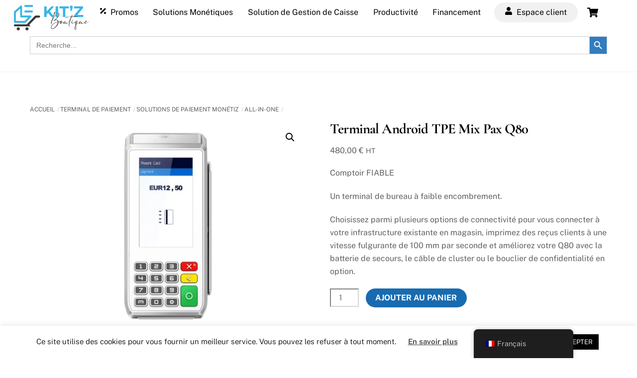

--- FILE ---
content_type: text/html; charset=UTF-8
request_url: https://ekitiz.shop/produit/terminal-android-tpe-mix-pax-q80/
body_size: 44425
content:
<!DOCTYPE html>
<html lang="fr-FR" xmlns:fb="https://www.facebook.com/2008/fbml" xmlns:addthis="https://www.addthis.com/help/api-spec"  prefix="og: https://ogp.me/ns#">
<head>
        <meta charset="UTF-8">
        <meta name="viewport" content="width=device-width, initial-scale=1, minimum-scale=1">
        <style id="tb_inline_styles" data-no-optimize="1">.tb_animation_on{overflow-x:hidden}.themify_builder .wow{visibility:hidden;animation-fill-mode:both}[data-tf-animation]{will-change:transform,opacity,visibility}.themify_builder .tf_lax_done{transition-duration:.8s;transition-timing-function:cubic-bezier(.165,.84,.44,1)}[data-sticky-active].tb_sticky_scroll_active{z-index:1}[data-sticky-active].tb_sticky_scroll_active .hide-on-stick{display:none}@media(min-width:1281px){.hide-desktop{width:0!important;height:0!important;padding:0!important;visibility:hidden!important;margin:0!important;display:table-column!important;background:0!important;content-visibility:hidden;overflow:hidden!important}}@media(min-width:769px) and (max-width:1280px){.hide-tablet_landscape{width:0!important;height:0!important;padding:0!important;visibility:hidden!important;margin:0!important;display:table-column!important;background:0!important;content-visibility:hidden;overflow:hidden!important}}@media(min-width:681px) and (max-width:768px){.hide-tablet{width:0!important;height:0!important;padding:0!important;visibility:hidden!important;margin:0!important;display:table-column!important;background:0!important;content-visibility:hidden;overflow:hidden!important}}@media(max-width:680px){.hide-mobile{width:0!important;height:0!important;padding:0!important;visibility:hidden!important;margin:0!important;display:table-column!important;background:0!important;content-visibility:hidden;overflow:hidden!important}}@media(max-width:768px){div.module-gallery-grid{--galn:var(--galt)}}@media(max-width:680px){
                .themify_map.tf_map_loaded{width:100%!important}
                .ui.builder_button,.ui.nav li a{padding:.525em 1.15em}
                .fullheight>.row_inner:not(.tb_col_count_1){min-height:0}
                div.module-gallery-grid{--galn:var(--galm);gap:8px}
            }</style><noscript><style>.themify_builder .wow,.wow .tf_lazy{visibility:visible!important}</style></noscript>            <style id="tf_lazy_style" data-no-optimize="1">
                .tf_svg_lazy{
                    content-visibility:auto;
                    background-size:100% 25%!important;
                    background-repeat:no-repeat!important;
                    background-position:0 0, 0 33.4%,0 66.6%,0 100%!important;
                    transition:filter .3s linear!important;
                    filter:blur(25px)!important;                    transform:translateZ(0)
                }
                .tf_svg_lazy_loaded{
                    filter:blur(0)!important
                }
                [data-lazy]:is(.module,.module_row:not(.tb_first)),.module[data-lazy] .ui,.module_row[data-lazy]:not(.tb_first):is(>.row_inner,.module_column[data-lazy],.module_subrow[data-lazy]){
                    background-image:none!important
                }
            </style>
            <noscript>
                <style>
                    .tf_svg_lazy{
                        display:none!important
                    }
                </style>
            </noscript>
                    <style id="tf_lazy_common" data-no-optimize="1">
                        img{
                max-width:100%;
                height:auto
            }
                                    :where(.tf_in_flx,.tf_flx){display:inline-flex;flex-wrap:wrap;place-items:center}
            .tf_fa,:is(em,i) tf-lottie{display:inline-block;vertical-align:middle}:is(em,i) tf-lottie{width:1.5em;height:1.5em}.tf_fa{width:1em;height:1em;stroke-width:0;stroke:currentColor;overflow:visible;fill:currentColor;pointer-events:none;text-rendering:optimizeSpeed;buffered-rendering:static}#tf_svg symbol{overflow:visible}:where(.tf_lazy){position:relative;visibility:visible;display:block;opacity:.3}.wow .tf_lazy:not(.tf_swiper-slide){visibility:hidden;opacity:1}div.tf_audio_lazy audio{visibility:hidden;height:0;display:inline}.mejs-container{visibility:visible}.tf_iframe_lazy{transition:opacity .3s ease-in-out;min-height:10px}:where(.tf_flx),.tf_swiper-wrapper{display:flex}.tf_swiper-slide{flex-shrink:0;opacity:0;width:100%;height:100%}.tf_swiper-wrapper>br,.tf_lazy.tf_swiper-wrapper .tf_lazy:after,.tf_lazy.tf_swiper-wrapper .tf_lazy:before{display:none}.tf_lazy:after,.tf_lazy:before{content:'';display:inline-block;position:absolute;width:10px!important;height:10px!important;margin:0 3px;top:50%!important;inset-inline:auto 50%!important;border-radius:100%;background-color:currentColor;visibility:visible;animation:tf-hrz-loader infinite .75s cubic-bezier(.2,.68,.18,1.08)}.tf_lazy:after{width:6px!important;height:6px!important;inset-inline:50% auto!important;margin-top:3px;animation-delay:-.4s}@keyframes tf-hrz-loader{0%,100%{transform:scale(1);opacity:1}50%{transform:scale(.1);opacity:.6}}.tf_lazy_lightbox{position:fixed;background:rgba(11,11,11,.8);color:#ccc;top:0;left:0;display:flex;align-items:center;justify-content:center;z-index:999}.tf_lazy_lightbox .tf_lazy:after,.tf_lazy_lightbox .tf_lazy:before{background:#fff}.tf_vd_lazy,tf-lottie{display:flex;flex-wrap:wrap}tf-lottie{aspect-ratio:1.777}.tf_w.tf_vd_lazy video{width:100%;height:auto;position:static;object-fit:cover}
        </style>
        <link type="image/png" href="https://ekitiz.shop/wp-content/uploads/2019/09/Logo-Kitz-Boutique-BLACK_FAVICON.png" rel="apple-touch-icon" /><link type="image/png" href="https://ekitiz.shop/wp-content/uploads/2019/09/Logo-Kitz-Boutique-BLACK_FAVICON.png" rel="icon" />	<script type="text/javascript">function theChampLoadEvent(e){var t=window.onload;if(typeof window.onload!="function"){window.onload=e}else{window.onload=function(){t();e()}}}</script>
		<script type="text/javascript">var theChampDefaultLang = 'fr_FR', theChampCloseIconPath = 'https://ekitiz.shop/wp-content/plugins/super-socializer/images/close.png';</script>
		<script>var theChampSiteUrl = 'https://ekitiz.shop', theChampVerified = 0, theChampEmailPopup = 0, heateorSsMoreSharePopupSearchText = 'Search';</script>
			<script> var theChampFBKey = '', theChampFBLang = 'fr_FR', theChampFbLikeMycred = 0, theChampSsga = 0, theChampCommentNotification = 0, theChampHeateorFcmRecentComments = 0, theChampFbIosLogin = 0; </script>
				<script> var theChampSharingAjaxUrl = 'https://ekitiz.shop/wp-admin/admin-ajax.php', heateorSsFbMessengerAPI = 'https://www.facebook.com/dialog/send?app_id=595489497242932&display=popup&link=%encoded_post_url%&redirect_uri=%encoded_post_url%',heateorSsWhatsappShareAPI = 'web', heateorSsUrlCountFetched = [], heateorSsSharesText = 'Shares', heateorSsShareText = 'Share', theChampPluginIconPath = 'https://ekitiz.shop/wp-content/plugins/super-socializer/images/logo.png', theChampSaveSharesLocally = 0, theChampHorizontalSharingCountEnable = 0, theChampVerticalSharingCountEnable = 0, theChampSharingOffset = -10, theChampCounterOffset = -10, theChampMobileStickySharingEnabled = 0, heateorSsCopyLinkMessage = "Link copied.";
		var heateorSsHorSharingShortUrl = "https://ekitiz.shop/produit/terminal-android-tpe-mix-pax-q80/";var heateorSsVerticalSharingShortUrl = "https://ekitiz.shop/produit/terminal-android-tpe-mix-pax-q80/";		</script>
			<style type="text/css">
						.the_champ_button_instagram span.the_champ_svg,a.the_champ_instagram span.the_champ_svg{background:radial-gradient(circle at 30% 107%,#fdf497 0,#fdf497 5%,#fd5949 45%,#d6249f 60%,#285aeb 90%)}
					.the_champ_horizontal_sharing .the_champ_svg,.heateor_ss_standard_follow_icons_container .the_champ_svg{
					color: #fff;
				border-width: 0px;
		border-style: solid;
		border-color: transparent;
	}
		.the_champ_horizontal_sharing .theChampTCBackground{
		color:#666;
	}
		.the_champ_horizontal_sharing span.the_champ_svg:hover,.heateor_ss_standard_follow_icons_container span.the_champ_svg:hover{
				border-color: transparent;
	}
		.the_champ_vertical_sharing span.the_champ_svg,.heateor_ss_floating_follow_icons_container span.the_champ_svg{
					color: #fff;
				border-width: 0px;
		border-style: solid;
		border-color: transparent;
	}
		.the_champ_vertical_sharing .theChampTCBackground{
		color:#666;
	}
		.the_champ_vertical_sharing span.the_champ_svg:hover,.heateor_ss_floating_follow_icons_container span.the_champ_svg:hover{
						border-color: transparent;
		}
	@media screen and (max-width:783px){.the_champ_vertical_sharing{display:none!important}}div.the_champ_sharing_title{text-align:center}div.the_champ_sharing_ul{width:100%;text-align:center;}div.the_champ_horizontal_sharing div.the_champ_sharing_ul a{float:none;display:inline-block;}</style>
	<script type="text/template" id="tmpl-variation-template">
	<div class="woocommerce-variation-description">{{{ data.variation.variation_description }}}</div>
	<div class="woocommerce-variation-price">{{{ data.variation.price_html }}}</div>
	<div class="woocommerce-variation-availability">{{{ data.variation.availability_html }}}</div>
</script>
<script type="text/template" id="tmpl-unavailable-variation-template">
	<p role="alert">Désolé, ce produit n&rsquo;est pas disponible. Veuillez choisir une combinaison différente.</p>
</script>
<script>window._wca = window._wca || [];</script>

<!-- Optimisation des moteurs de recherche par Rank Math - https://rankmath.com/ -->
<title>Terminal Android TPE Mix Pax Q80 - Kit&#039;z Boutique</title>
<meta name="description" content="Comptoir FIABLE Un terminal de bureau à faible encombrement. Choisissez parmi plusieurs options de connectivité pour vous connecter à votre infrastructure existante en magasin, imprimez des reçus clients à une vitesse fulgurante de 100 mm par seconde et améliorez votre Q80 avec la batterie de secours, le câble de cluster ou le bouclier de confidentialité en option."/>
<meta name="robots" content="follow, index, max-snippet:-1, max-video-preview:-1, max-image-preview:large"/>
<link rel="canonical" href="https://ekitiz.shop/produit/terminal-android-tpe-mix-pax-q80/" />
<meta property="og:locale" content="fr_FR" />
<meta property="og:type" content="product" />
<meta property="og:title" content="Terminal Android TPE Mix Pax Q80 - Kit&#039;z Boutique" />
<meta property="og:description" content="Comptoir FIABLE Un terminal de bureau à faible encombrement. Choisissez parmi plusieurs options de connectivité pour vous connecter à votre infrastructure existante en magasin, imprimez des reçus clients à une vitesse fulgurante de 100 mm par seconde et améliorez votre Q80 avec la batterie de secours, le câble de cluster ou le bouclier de confidentialité en option." />
<meta property="og:url" content="https://ekitiz.shop/produit/terminal-android-tpe-mix-pax-q80/" />
<meta property="og:site_name" content="Kit&#039;z Boutique" />
<meta property="og:updated_time" content="2024-01-26T18:24:26-04:00" />
<meta property="og:image" content="https://ekitiz.shop/wp-content/uploads/2022/06/pax-q80.webp" />
<meta property="og:image:secure_url" content="https://ekitiz.shop/wp-content/uploads/2022/06/pax-q80.webp" />
<meta property="og:image:width" content="1200" />
<meta property="og:image:height" content="900" />
<meta property="og:image:alt" content="Terminal Android TPE Mix Pax Q80" />
<meta property="og:image:type" content="image/webp" />
<meta property="product:price:amount" content="480" />
<meta property="product:price:currency" content="EUR" />
<meta property="product:availability" content="instock" />
<meta name="twitter:card" content="summary_large_image" />
<meta name="twitter:title" content="Terminal Android TPE Mix Pax Q80 - Kit&#039;z Boutique" />
<meta name="twitter:description" content="Comptoir FIABLE Un terminal de bureau à faible encombrement. Choisissez parmi plusieurs options de connectivité pour vous connecter à votre infrastructure existante en magasin, imprimez des reçus clients à une vitesse fulgurante de 100 mm par seconde et améliorez votre Q80 avec la batterie de secours, le câble de cluster ou le bouclier de confidentialité en option." />
<meta name="twitter:image" content="https://ekitiz.shop/wp-content/uploads/2022/06/pax-q80.webp" />
<meta name="twitter:label1" content="Prix" />
<meta name="twitter:data1" content="480,00&nbsp;&euro;" />
<meta name="twitter:label2" content="Disponibilité" />
<meta name="twitter:data2" content="En stock" />
<script type="application/ld+json" class="rank-math-schema">{"@context":"https://schema.org","@graph":[{"@type":"Organization","@id":"https://ekitiz.shop/#organization","name":"Kit'z Boutique","url":"https://ekitiz.shop"},{"@type":"WebSite","@id":"https://ekitiz.shop/#website","url":"https://ekitiz.shop","name":"Kit'z Boutique","publisher":{"@id":"https://ekitiz.shop/#organization"},"inLanguage":"fr-FR"},{"@type":"ImageObject","@id":"https://ekitiz.shop/wp-content/uploads/2022/06/pax-q80.webp","url":"https://ekitiz.shop/wp-content/uploads/2022/06/pax-q80.webp","width":"1200","height":"900","inLanguage":"fr-FR"},{"@type":"ItemPage","@id":"https://ekitiz.shop/produit/terminal-android-tpe-mix-pax-q80/#webpage","url":"https://ekitiz.shop/produit/terminal-android-tpe-mix-pax-q80/","name":"Terminal Android TPE Mix Pax Q80 - Kit&#039;z Boutique","datePublished":"2022-06-07T19:08:32-04:00","dateModified":"2024-01-26T18:24:26-04:00","isPartOf":{"@id":"https://ekitiz.shop/#website"},"primaryImageOfPage":{"@id":"https://ekitiz.shop/wp-content/uploads/2022/06/pax-q80.webp"},"inLanguage":"fr-FR"},{"@type":"Product","name":"Terminal Android TPE Mix Pax Q80 - Kit&#039;z Boutique","description":"Comptoir FIABLE Un terminal de bureau \u00e0 faible encombrement. Choisissez parmi plusieurs options de connectivit\u00e9 pour vous connecter \u00e0 votre infrastructure existante en magasin, imprimez des re\u00e7us clients \u00e0 une vitesse fulgurante de 100 mm par seconde et am\u00e9liorez votre Q80 avec la batterie de secours, le c\u00e2ble de cluster ou le bouclier de confidentialit\u00e9 en option.","category":"Terminal de paiement &gt; Terminaux Android PAX","mainEntityOfPage":{"@id":"https://ekitiz.shop/produit/terminal-android-tpe-mix-pax-q80/#webpage"},"image":[{"@type":"ImageObject","url":"https://ekitiz.shop/wp-content/uploads/2022/06/pax-q80.webp","height":"900","width":"1200"},{"@type":"ImageObject","url":"https://ekitiz.shop/wp-content/uploads/2022/06/pax-q80-2.webp","height":"1383","width":"2000"},{"@type":"ImageObject","url":"https://ekitiz.shop/wp-content/uploads/2022/06/pax-q80-3.webp","height":"1383","width":"2000"}],"offers":{"@type":"Offer","price":"480.00","priceCurrency":"EUR","priceValidUntil":"2027-12-31","availability":"http://schema.org/InStock","itemCondition":"NewCondition","url":"https://ekitiz.shop/produit/terminal-android-tpe-mix-pax-q80/","seller":{"@type":"Organization","@id":"https://ekitiz.shop/","name":"Kit'z Boutique","url":"https://ekitiz.shop","logo":""},"priceSpecification":{"price":"480","priceCurrency":"EUR","valueAddedTaxIncluded":"false"}},"@id":"https://ekitiz.shop/produit/terminal-android-tpe-mix-pax-q80/#richSnippet"}]}</script>
<!-- /Extension Rank Math WordPress SEO -->

<link rel="alternate" type="application/rss+xml" title="Kit&#039;z Boutique &raquo; Flux" href="https://ekitiz.shop/feed/" />
<link rel="alternate" type="application/rss+xml" title="Kit&#039;z Boutique &raquo; Flux des commentaires" href="https://ekitiz.shop/comments/feed/" />
<link rel="alternate" type="application/rss+xml" title="Kit&#039;z Boutique &raquo; Terminal Android TPE Mix Pax Q80 Flux des commentaires" href="https://ekitiz.shop/produit/terminal-android-tpe-mix-pax-q80/feed/" />
<link rel="preload" href="https://ekitiz.shop/wp-content/plugins/pi-woocommerce-order-date-time-and-type/block/date-time-location/css/date-time-block.css?ver=3.0.49.19" as="style"><link rel='stylesheet' id='pisol-dtt-date-time-location-block-css' href='https://ekitiz.shop/wp-content/plugins/pi-woocommerce-order-date-time-and-type/block/date-time-location/css/date-time-block.css?ver=3.0.49.19' media='all' />
<style id='pisol-dtt-date-time-location-block-inline-css'>

            .pi_delivery_type .woocommerce-input-wrapper label, .pi_delivery_type .woocommerce-input-wrapper .woocommerce-radio-wrapper label, .pi-dtt-type-label-container label{
                background-color:#cccccc;
                color:#000000;
            }

            .pi_delivery_type .input-radio:checked + label, 
            .pi_delivery_type .woocommerce-input-wrapper label.active_type,  .pi_delivery_type .woocommerce-input-wrapper .woocommerce-radio-wrapper input:checked + label, .pi-dtt-type-label-container input:checked + label{
                background-color:#000000;
                color:#ffffff;
            }
        
</style>
<style id='jetpack-sharing-buttons-style-inline-css'>
.jetpack-sharing-buttons__services-list{display:flex;flex-direction:row;flex-wrap:wrap;gap:0;list-style-type:none;margin:5px;padding:0}.jetpack-sharing-buttons__services-list.has-small-icon-size{font-size:12px}.jetpack-sharing-buttons__services-list.has-normal-icon-size{font-size:16px}.jetpack-sharing-buttons__services-list.has-large-icon-size{font-size:24px}.jetpack-sharing-buttons__services-list.has-huge-icon-size{font-size:36px}@media print{.jetpack-sharing-buttons__services-list{display:none!important}}.editor-styles-wrapper .wp-block-jetpack-sharing-buttons{gap:0;padding-inline-start:0}ul.jetpack-sharing-buttons__services-list.has-background{padding:1.25em 2.375em}
</style>
<style id='global-styles-inline-css'>
:root{--wp--preset--aspect-ratio--square: 1;--wp--preset--aspect-ratio--4-3: 4/3;--wp--preset--aspect-ratio--3-4: 3/4;--wp--preset--aspect-ratio--3-2: 3/2;--wp--preset--aspect-ratio--2-3: 2/3;--wp--preset--aspect-ratio--16-9: 16/9;--wp--preset--aspect-ratio--9-16: 9/16;--wp--preset--color--black: #000000;--wp--preset--color--cyan-bluish-gray: #abb8c3;--wp--preset--color--white: #ffffff;--wp--preset--color--pale-pink: #f78da7;--wp--preset--color--vivid-red: #cf2e2e;--wp--preset--color--luminous-vivid-orange: #ff6900;--wp--preset--color--luminous-vivid-amber: #fcb900;--wp--preset--color--light-green-cyan: #7bdcb5;--wp--preset--color--vivid-green-cyan: #00d084;--wp--preset--color--pale-cyan-blue: #8ed1fc;--wp--preset--color--vivid-cyan-blue: #0693e3;--wp--preset--color--vivid-purple: #9b51e0;--wp--preset--gradient--vivid-cyan-blue-to-vivid-purple: linear-gradient(135deg,rgba(6,147,227,1) 0%,rgb(155,81,224) 100%);--wp--preset--gradient--light-green-cyan-to-vivid-green-cyan: linear-gradient(135deg,rgb(122,220,180) 0%,rgb(0,208,130) 100%);--wp--preset--gradient--luminous-vivid-amber-to-luminous-vivid-orange: linear-gradient(135deg,rgba(252,185,0,1) 0%,rgba(255,105,0,1) 100%);--wp--preset--gradient--luminous-vivid-orange-to-vivid-red: linear-gradient(135deg,rgba(255,105,0,1) 0%,rgb(207,46,46) 100%);--wp--preset--gradient--very-light-gray-to-cyan-bluish-gray: linear-gradient(135deg,rgb(238,238,238) 0%,rgb(169,184,195) 100%);--wp--preset--gradient--cool-to-warm-spectrum: linear-gradient(135deg,rgb(74,234,220) 0%,rgb(151,120,209) 20%,rgb(207,42,186) 40%,rgb(238,44,130) 60%,rgb(251,105,98) 80%,rgb(254,248,76) 100%);--wp--preset--gradient--blush-light-purple: linear-gradient(135deg,rgb(255,206,236) 0%,rgb(152,150,240) 100%);--wp--preset--gradient--blush-bordeaux: linear-gradient(135deg,rgb(254,205,165) 0%,rgb(254,45,45) 50%,rgb(107,0,62) 100%);--wp--preset--gradient--luminous-dusk: linear-gradient(135deg,rgb(255,203,112) 0%,rgb(199,81,192) 50%,rgb(65,88,208) 100%);--wp--preset--gradient--pale-ocean: linear-gradient(135deg,rgb(255,245,203) 0%,rgb(182,227,212) 50%,rgb(51,167,181) 100%);--wp--preset--gradient--electric-grass: linear-gradient(135deg,rgb(202,248,128) 0%,rgb(113,206,126) 100%);--wp--preset--gradient--midnight: linear-gradient(135deg,rgb(2,3,129) 0%,rgb(40,116,252) 100%);--wp--preset--font-size--small: 13px;--wp--preset--font-size--medium: clamp(14px, 0.875rem + ((1vw - 3.2px) * 0.469), 20px);--wp--preset--font-size--large: clamp(22.041px, 1.378rem + ((1vw - 3.2px) * 1.091), 36px);--wp--preset--font-size--x-large: clamp(25.014px, 1.563rem + ((1vw - 3.2px) * 1.327), 42px);--wp--preset--font-family--system-font: -apple-system,BlinkMacSystemFont,"Segoe UI",Roboto,Oxygen-Sans,Ubuntu,Cantarell,"Helvetica Neue",sans-serif;--wp--preset--spacing--20: 0.44rem;--wp--preset--spacing--30: 0.67rem;--wp--preset--spacing--40: 1rem;--wp--preset--spacing--50: 1.5rem;--wp--preset--spacing--60: 2.25rem;--wp--preset--spacing--70: 3.38rem;--wp--preset--spacing--80: 5.06rem;--wp--preset--shadow--natural: 6px 6px 9px rgba(0, 0, 0, 0.2);--wp--preset--shadow--deep: 12px 12px 50px rgba(0, 0, 0, 0.4);--wp--preset--shadow--sharp: 6px 6px 0px rgba(0, 0, 0, 0.2);--wp--preset--shadow--outlined: 6px 6px 0px -3px rgba(255, 255, 255, 1), 6px 6px rgba(0, 0, 0, 1);--wp--preset--shadow--crisp: 6px 6px 0px rgba(0, 0, 0, 1);}:where(body) { margin: 0; }.wp-site-blocks > .alignleft { float: left; margin-right: 2em; }.wp-site-blocks > .alignright { float: right; margin-left: 2em; }.wp-site-blocks > .aligncenter { justify-content: center; margin-left: auto; margin-right: auto; }:where(.wp-site-blocks) > * { margin-block-start: 24px; margin-block-end: 0; }:where(.wp-site-blocks) > :first-child { margin-block-start: 0; }:where(.wp-site-blocks) > :last-child { margin-block-end: 0; }:root { --wp--style--block-gap: 24px; }:root :where(.is-layout-flow) > :first-child{margin-block-start: 0;}:root :where(.is-layout-flow) > :last-child{margin-block-end: 0;}:root :where(.is-layout-flow) > *{margin-block-start: 24px;margin-block-end: 0;}:root :where(.is-layout-constrained) > :first-child{margin-block-start: 0;}:root :where(.is-layout-constrained) > :last-child{margin-block-end: 0;}:root :where(.is-layout-constrained) > *{margin-block-start: 24px;margin-block-end: 0;}:root :where(.is-layout-flex){gap: 24px;}:root :where(.is-layout-grid){gap: 24px;}.is-layout-flow > .alignleft{float: left;margin-inline-start: 0;margin-inline-end: 2em;}.is-layout-flow > .alignright{float: right;margin-inline-start: 2em;margin-inline-end: 0;}.is-layout-flow > .aligncenter{margin-left: auto !important;margin-right: auto !important;}.is-layout-constrained > .alignleft{float: left;margin-inline-start: 0;margin-inline-end: 2em;}.is-layout-constrained > .alignright{float: right;margin-inline-start: 2em;margin-inline-end: 0;}.is-layout-constrained > .aligncenter{margin-left: auto !important;margin-right: auto !important;}.is-layout-constrained > :where(:not(.alignleft):not(.alignright):not(.alignfull)){margin-left: auto !important;margin-right: auto !important;}body .is-layout-flex{display: flex;}.is-layout-flex{flex-wrap: wrap;align-items: center;}.is-layout-flex > :is(*, div){margin: 0;}body .is-layout-grid{display: grid;}.is-layout-grid > :is(*, div){margin: 0;}body{font-family: var(--wp--preset--font-family--system-font);font-size: var(--wp--preset--font-size--medium);line-height: 1.6;padding-top: 0px;padding-right: 0px;padding-bottom: 0px;padding-left: 0px;}a:where(:not(.wp-element-button)){text-decoration: underline;}:root :where(.wp-element-button, .wp-block-button__link){background-color: #32373c;border-width: 0;color: #fff;font-family: inherit;font-size: inherit;line-height: inherit;padding: calc(0.667em + 2px) calc(1.333em + 2px);text-decoration: none;}.has-black-color{color: var(--wp--preset--color--black) !important;}.has-cyan-bluish-gray-color{color: var(--wp--preset--color--cyan-bluish-gray) !important;}.has-white-color{color: var(--wp--preset--color--white) !important;}.has-pale-pink-color{color: var(--wp--preset--color--pale-pink) !important;}.has-vivid-red-color{color: var(--wp--preset--color--vivid-red) !important;}.has-luminous-vivid-orange-color{color: var(--wp--preset--color--luminous-vivid-orange) !important;}.has-luminous-vivid-amber-color{color: var(--wp--preset--color--luminous-vivid-amber) !important;}.has-light-green-cyan-color{color: var(--wp--preset--color--light-green-cyan) !important;}.has-vivid-green-cyan-color{color: var(--wp--preset--color--vivid-green-cyan) !important;}.has-pale-cyan-blue-color{color: var(--wp--preset--color--pale-cyan-blue) !important;}.has-vivid-cyan-blue-color{color: var(--wp--preset--color--vivid-cyan-blue) !important;}.has-vivid-purple-color{color: var(--wp--preset--color--vivid-purple) !important;}.has-black-background-color{background-color: var(--wp--preset--color--black) !important;}.has-cyan-bluish-gray-background-color{background-color: var(--wp--preset--color--cyan-bluish-gray) !important;}.has-white-background-color{background-color: var(--wp--preset--color--white) !important;}.has-pale-pink-background-color{background-color: var(--wp--preset--color--pale-pink) !important;}.has-vivid-red-background-color{background-color: var(--wp--preset--color--vivid-red) !important;}.has-luminous-vivid-orange-background-color{background-color: var(--wp--preset--color--luminous-vivid-orange) !important;}.has-luminous-vivid-amber-background-color{background-color: var(--wp--preset--color--luminous-vivid-amber) !important;}.has-light-green-cyan-background-color{background-color: var(--wp--preset--color--light-green-cyan) !important;}.has-vivid-green-cyan-background-color{background-color: var(--wp--preset--color--vivid-green-cyan) !important;}.has-pale-cyan-blue-background-color{background-color: var(--wp--preset--color--pale-cyan-blue) !important;}.has-vivid-cyan-blue-background-color{background-color: var(--wp--preset--color--vivid-cyan-blue) !important;}.has-vivid-purple-background-color{background-color: var(--wp--preset--color--vivid-purple) !important;}.has-black-border-color{border-color: var(--wp--preset--color--black) !important;}.has-cyan-bluish-gray-border-color{border-color: var(--wp--preset--color--cyan-bluish-gray) !important;}.has-white-border-color{border-color: var(--wp--preset--color--white) !important;}.has-pale-pink-border-color{border-color: var(--wp--preset--color--pale-pink) !important;}.has-vivid-red-border-color{border-color: var(--wp--preset--color--vivid-red) !important;}.has-luminous-vivid-orange-border-color{border-color: var(--wp--preset--color--luminous-vivid-orange) !important;}.has-luminous-vivid-amber-border-color{border-color: var(--wp--preset--color--luminous-vivid-amber) !important;}.has-light-green-cyan-border-color{border-color: var(--wp--preset--color--light-green-cyan) !important;}.has-vivid-green-cyan-border-color{border-color: var(--wp--preset--color--vivid-green-cyan) !important;}.has-pale-cyan-blue-border-color{border-color: var(--wp--preset--color--pale-cyan-blue) !important;}.has-vivid-cyan-blue-border-color{border-color: var(--wp--preset--color--vivid-cyan-blue) !important;}.has-vivid-purple-border-color{border-color: var(--wp--preset--color--vivid-purple) !important;}.has-vivid-cyan-blue-to-vivid-purple-gradient-background{background: var(--wp--preset--gradient--vivid-cyan-blue-to-vivid-purple) !important;}.has-light-green-cyan-to-vivid-green-cyan-gradient-background{background: var(--wp--preset--gradient--light-green-cyan-to-vivid-green-cyan) !important;}.has-luminous-vivid-amber-to-luminous-vivid-orange-gradient-background{background: var(--wp--preset--gradient--luminous-vivid-amber-to-luminous-vivid-orange) !important;}.has-luminous-vivid-orange-to-vivid-red-gradient-background{background: var(--wp--preset--gradient--luminous-vivid-orange-to-vivid-red) !important;}.has-very-light-gray-to-cyan-bluish-gray-gradient-background{background: var(--wp--preset--gradient--very-light-gray-to-cyan-bluish-gray) !important;}.has-cool-to-warm-spectrum-gradient-background{background: var(--wp--preset--gradient--cool-to-warm-spectrum) !important;}.has-blush-light-purple-gradient-background{background: var(--wp--preset--gradient--blush-light-purple) !important;}.has-blush-bordeaux-gradient-background{background: var(--wp--preset--gradient--blush-bordeaux) !important;}.has-luminous-dusk-gradient-background{background: var(--wp--preset--gradient--luminous-dusk) !important;}.has-pale-ocean-gradient-background{background: var(--wp--preset--gradient--pale-ocean) !important;}.has-electric-grass-gradient-background{background: var(--wp--preset--gradient--electric-grass) !important;}.has-midnight-gradient-background{background: var(--wp--preset--gradient--midnight) !important;}.has-small-font-size{font-size: var(--wp--preset--font-size--small) !important;}.has-medium-font-size{font-size: var(--wp--preset--font-size--medium) !important;}.has-large-font-size{font-size: var(--wp--preset--font-size--large) !important;}.has-x-large-font-size{font-size: var(--wp--preset--font-size--x-large) !important;}.has-system-font-font-family{font-family: var(--wp--preset--font-family--system-font) !important;}
:root :where(.wp-block-pullquote){font-size: clamp(0.984em, 0.984rem + ((1vw - 0.2em) * 0.645), 1.5em);line-height: 1.6;}
</style>
<link rel="preload" href="https://ekitiz.shop/wp-content/plugins/announcement-bar/css/style.css?ver=2.2.4" as="style"><link rel='stylesheet' id='announcement-bar-style-css' href='https://ekitiz.shop/wp-content/plugins/announcement-bar/css/style.css?ver=2.2.4' media='all' />
<link rel="preload" href="https://ekitiz.shop/wp-content/plugins/cookie-law-info/legacy/public/css/cookie-law-info-public.css?ver=3.3.9.1" as="style"><link rel='stylesheet' id='cookie-law-info-css' href='https://ekitiz.shop/wp-content/plugins/cookie-law-info/legacy/public/css/cookie-law-info-public.css?ver=3.3.9.1' media='all' />
<link rel="preload" href="https://ekitiz.shop/wp-content/plugins/cookie-law-info/legacy/public/css/cookie-law-info-gdpr.css?ver=3.3.9.1" as="style"><link rel='stylesheet' id='cookie-law-info-gdpr-css' href='https://ekitiz.shop/wp-content/plugins/cookie-law-info/legacy/public/css/cookie-law-info-gdpr.css?ver=3.3.9.1' media='all' />
<link rel="preload" href="https://ekitiz.shop/wp-content/plugins/deposits-partial-payments-for-woocommerce-pro/assets/css/frontend.css?ver=3.1.0" as="style"><link rel='stylesheet' id='awcdp-frontend-css' href='https://ekitiz.shop/wp-content/plugins/deposits-partial-payments-for-woocommerce-pro/assets/css/frontend.css?ver=3.1.0' media='all' />
<link rel="preload" href="https://ekitiz.shop/wp-content/plugins/honeypot/includes/css/wpa.css?ver=2.3.04" as="style"><link rel='stylesheet' id='wpa-css-css' href='https://ekitiz.shop/wp-content/plugins/honeypot/includes/css/wpa.css?ver=2.3.04' media='all' />
<link rel="preload" href="https://ekitiz.shop/wp-content/plugins/paid-memberships-pro/css/frontend/base.css?ver=3.2.2" as="style"><link rel='stylesheet' id='pmpro_frontend_base-css' href='https://ekitiz.shop/wp-content/plugins/paid-memberships-pro/css/frontend/base.css?ver=3.2.2' media='all' />
<link rel="preload" href="https://ekitiz.shop/wp-content/plugins/paid-memberships-pro/css/frontend/variation_1.css?ver=3.2.2" as="style"><link rel='stylesheet' id='pmpro_frontend_variation_1-css' href='https://ekitiz.shop/wp-content/plugins/paid-memberships-pro/css/frontend/variation_1.css?ver=3.2.2' media='all' />
<link rel="preload" href="https://ekitiz.shop/wp-content/plugins/woo-quote-or-enquiry-contact-form-7/assets/css/wqoecf-front-style.css?ver=3.4.7" as="style"><link rel='stylesheet' id='wqoecf-front-woo-quote-css' href='https://ekitiz.shop/wp-content/plugins/woo-quote-or-enquiry-contact-form-7/assets/css/wqoecf-front-style.css?ver=3.4.7' media='all' />
<style id='woocommerce-inline-inline-css'>
.woocommerce form .form-row .required { visibility: visible; }
</style>
<link rel="preload" href="https://ekitiz.shop/wp-content/plugins/wt-import-export-for-woo/public/css/wt-import-export-for-woo-public.css?ver=1.0.4" as="style"><link rel='stylesheet' id='wt-import-export-for-woo-css' href='https://ekitiz.shop/wp-content/plugins/wt-import-export-for-woo/public/css/wt-import-export-for-woo-public.css?ver=1.0.4' media='all' />
<link rel="preload" href="https://ekitiz.shop/wp-content/plugins/translatepress-multilingual/assets/css/trp-floater-language-switcher.css?ver=3.0.7" as="style"><link rel='stylesheet' id='trp-floater-language-switcher-style-css' href='https://ekitiz.shop/wp-content/plugins/translatepress-multilingual/assets/css/trp-floater-language-switcher.css?ver=3.0.7' media='all' />
<link rel="preload" href="https://ekitiz.shop/wp-content/plugins/translatepress-multilingual/assets/css/trp-language-switcher.css?ver=3.0.7" as="style"><link rel='stylesheet' id='trp-language-switcher-style-css' href='https://ekitiz.shop/wp-content/plugins/translatepress-multilingual/assets/css/trp-language-switcher.css?ver=3.0.7' media='all' />
<link rel="preload" href="https://ekitiz.shop/wp-content/plugins/add-search-to-menu/public/css/ivory-search.min.css?ver=5.5.13" as="style"><link rel='stylesheet' id='ivory-search-styles-css' href='https://ekitiz.shop/wp-content/plugins/add-search-to-menu/public/css/ivory-search.min.css?ver=5.5.13' media='all' />
<link rel="preload" href="https://ekitiz.shop/wp-content/plugins/pre-orders-for-woocommerce/media/css/main.css?ver=2.3" as="style"><link rel='stylesheet' id='woocommerce-pre-orders-main-css-css' href='https://ekitiz.shop/wp-content/plugins/pre-orders-for-woocommerce/media/css/main.css?ver=2.3' media='all' />
<link rel="preload" href="https://c0.wp.com/p/woocommerce/9.8.6/assets/css/brands.css" as="style"><link rel='stylesheet' id='brands-styles-css' href='https://c0.wp.com/p/woocommerce/9.8.6/assets/css/brands.css' media='all' />
<link rel="preload" href="https://ekitiz.shop/wp-content/plugins/pymntpl-paypal-woocommerce/build/css/styles.css?ver=2.0.9" as="style"><link rel='stylesheet' id='wc-ppcp-style-css' href='https://ekitiz.shop/wp-content/plugins/pymntpl-paypal-woocommerce/build/css/styles.css?ver=2.0.9' media='all' />
<link rel="preload" href="https://ekitiz.shop/wp-content/plugins/super-socializer/css/front.css?ver=7.14.5" as="style"><link rel='stylesheet' id='the_champ_frontend_css-css' href='https://ekitiz.shop/wp-content/plugins/super-socializer/css/front.css?ver=7.14.5' media='all' />
<link rel="preload" href="https://ekitiz.shop/wp-content/plugins/themify-shortcodes/assets/styles.css?ver=6.6.4" as="style"><link rel='stylesheet' id='themify-shortcodes-css' href='https://ekitiz.shop/wp-content/plugins/themify-shortcodes/assets/styles.css?ver=6.6.4' media='all' />
<link rel="preload" href="https://ekitiz.shop/wp-content/plugins/addthis/frontend/build/addthis_wordpress_public.min.css?ver=6.6.4" as="style"><link rel='stylesheet' id='addthis_all_pages-css' href='https://ekitiz.shop/wp-content/plugins/addthis/frontend/build/addthis_wordpress_public.min.css?ver=6.6.4' media='all' />
<script id="nelio-ab-testing-main-js-before" data-cfasync="false">
window.nabSettings={"alternativeUrls":["https:\/\/ekitiz.shop\/produit\/terminal-android-tpe-mix-pax-q80\/"],"api":{"mode":"native","url":"https:\/\/api.nelioabtesting.com\/v1"},"cookieTesting":false,"excludeBots":true,"experiments":[{"active":false,"id":12466,"type":"nab\/page","alternatives":[2837,0],"goals":[{"id":0,"name":"Visite page commande","conversionActions":[{"type":"nab\/page-view","attributes":{"mode":"id","postId":8,"postType":"page","url":""},"active":false}]}],"segments":[],"segmentEvaluation":"tested-page"}],"gdprCookie":{"name":"","value":""},"heatmaps":[],"hideQueryArgs":false,"ignoreTrailingSlash":true,"isGA4Integrated":false,"isStagingSite":false,"isTestedPostRequest":false,"maxCombinations":24,"numOfAlternatives":0,"optimizeXPath":true,"participationChance":100,"postId":12607,"preloadQueryArgUrls":[{"type":"scope","scope":["https:\/\/ekitiz.shop\/"],"altCount":2}],"referrerParam":"utm_referrer","segmentMatching":"all","site":"2eae3def-690a-4acb-a2c1-2a4cfb1a104e","throttle":{"global":0,"woocommerce":5},"timezone":"America\/Guadeloupe","useSendBeacon":true,"version":"8.0.1","ajaxUrl":"https:\/\/ekitiz.shop\/wp-admin\/admin-ajax.php"};
(function(){if(typeof jQuery==='undefined'){return}
const urlParams=new URLSearchParams(window.location.search);const alternative=urlParams.get('nab');if(!alternative||alternative==='0'){return}
jQuery.ajaxPrefilter((opts,oriOpts)=>{if(!opts.url.includes('wc-ajax=wcpbc_get_location')){return}
opts.url+='&nab='+alternative})})()
</script>
<script src="https://ekitiz.shop/wp-content/plugins/nelio-ab-testing/assets/dist/js/public.js?ver=eb3f61d801c0efaea9c3" id="nelio-ab-testing-main-js" data-cfasync="false"></script>
<script src="https://c0.wp.com/c/6.6.4/wp-includes/js/jquery/jquery.min.js" id="jquery-core-js"></script>
<script src="https://c0.wp.com/c/6.6.4/wp-includes/js/jquery/jquery-migrate.min.js" id="jquery-migrate-js"></script>
<script id="cookie-law-info-js-extra">
var Cli_Data = {"nn_cookie_ids":[],"cookielist":[],"non_necessary_cookies":[],"ccpaEnabled":"","ccpaRegionBased":"","ccpaBarEnabled":"","strictlyEnabled":["necessary","obligatoire"],"ccpaType":"gdpr","js_blocking":"","custom_integration":"","triggerDomRefresh":"","secure_cookies":""};
var cli_cookiebar_settings = {"animate_speed_hide":"500","animate_speed_show":"500","background":"#FFF","border":"#b1a6a6c2","border_on":"","button_1_button_colour":"#000","button_1_button_hover":"#000000","button_1_link_colour":"#fff","button_1_as_button":"1","button_1_new_win":"","button_2_button_colour":"#333","button_2_button_hover":"#292929","button_2_link_colour":"#444","button_2_as_button":"","button_2_hidebar":"","button_3_button_colour":"#000","button_3_button_hover":"#000000","button_3_link_colour":"#fff","button_3_as_button":"1","button_3_new_win":"","button_4_button_colour":"#000","button_4_button_hover":"#000000","button_4_link_colour":"#35a0d6","button_4_as_button":"","button_7_button_colour":"#61a229","button_7_button_hover":"#4e8221","button_7_link_colour":"#fff","button_7_as_button":"1","button_7_new_win":"","font_family":"inherit","header_fix":"","notify_animate_hide":"1","notify_animate_show":"","notify_div_id":"#cookie-law-info-bar","notify_position_horizontal":"right","notify_position_vertical":"bottom","scroll_close":"","scroll_close_reload":"","accept_close_reload":"","reject_close_reload":"","showagain_tab":"1","showagain_background":"#fff","showagain_border":"#000","showagain_div_id":"#cookie-law-info-again","showagain_x_position":"100px","text":"#000","show_once_yn":"","show_once":"10000","logging_on":"","as_popup":"","popup_overlay":"1","bar_heading_text":"","cookie_bar_as":"banner","popup_showagain_position":"bottom-right","widget_position":"left"};
var log_object = {"ajax_url":"https:\/\/ekitiz.shop\/wp-admin\/admin-ajax.php"};
</script>
<script src="https://ekitiz.shop/wp-content/plugins/cookie-law-info/legacy/public/js/cookie-law-info-public.js?ver=3.3.9.1" id="cookie-law-info-js"></script>
<script src="https://c0.wp.com/p/woocommerce/9.8.6/assets/js/zoom/jquery.zoom.min.js" id="zoom-js" defer data-wp-strategy="defer"></script>
<script src="https://c0.wp.com/p/woocommerce/9.8.6/assets/js/flexslider/jquery.flexslider.min.js" id="flexslider-js" defer data-wp-strategy="defer"></script>
<script src="https://c0.wp.com/p/woocommerce/9.8.6/assets/js/photoswipe/photoswipe.min.js" id="photoswipe-js" defer data-wp-strategy="defer"></script>
<script src="https://c0.wp.com/p/woocommerce/9.8.6/assets/js/photoswipe/photoswipe-ui-default.min.js" id="photoswipe-ui-default-js" defer data-wp-strategy="defer"></script>
<script src="https://c0.wp.com/p/woocommerce/9.8.6/assets/js/frontend/single-product.min.js" id="wc-single-product-js" defer data-wp-strategy="defer"></script>
<script src="https://ekitiz.shop/wp-content/plugins/wt-import-export-for-woo/public/js/wt-import-export-for-woo-public.js?ver=1.0.4" id="wt-import-export-for-woo-js"></script>
<script src="https://ekitiz.shop/wp-content/plugins/translatepress-multilingual/assets/js/trp-frontend-compatibility.js?ver=3.0.7" id="trp-frontend-compatibility-js"></script>
<script src="https://stats.wp.com/s-202603.js" id="woocommerce-analytics-js" defer data-wp-strategy="defer"></script>
<script src="https://c0.wp.com/p/woocommerce/9.8.6/assets/js/jquery-blockui/jquery.blockUI.min.js" id="jquery-blockui-js" defer data-wp-strategy="defer"></script>
<link rel="https://api.w.org/" href="https://ekitiz.shop/wp-json/" /><link rel="alternate" title="JSON" type="application/json" href="https://ekitiz.shop/wp-json/wp/v2/product/12607" /><link rel="EditURI" type="application/rsd+xml" title="RSD" href="https://ekitiz.shop/xmlrpc.php?rsd" />
<meta name="generator" content="WordPress 6.6.4" />
<link rel='shortlink' href='https://ekitiz.shop/?p=12607' />
<link rel="alternate" title="oEmbed (JSON)" type="application/json+oembed" href="https://ekitiz.shop/wp-json/oembed/1.0/embed?url=https%3A%2F%2Fekitiz.shop%2Fproduit%2Fterminal-android-tpe-mix-pax-q80%2F" />
<link rel="alternate" title="oEmbed (XML)" type="text/xml+oembed" href="https://ekitiz.shop/wp-json/oembed/1.0/embed?url=https%3A%2F%2Fekitiz.shop%2Fproduit%2Fterminal-android-tpe-mix-pax-q80%2F&#038;format=xml" />
<meta name="generator" content="Site Kit by Google 1.170.0" /><!-- Start of the LeadBooster Chatbot by Pipedrive code -->
<script>window.pipedriveLeadboosterConfig = {base: 'leadbooster-chat.pipedrive.com',companyId: 11337699,playbookUuid: 'e22a751d-5e2f-491b-b9ef-c7c16980958f',version: 2};(function () {var w = window;if (w.LeadBooster) {console.warn('LeadBooster already exists');} else {w.LeadBooster = {q: [],on: function (n, h) {this.q.push({ t: 'o', n: n, h: h });},trigger: function (n) {this.q.push({ t: 't', n: n });},};}})();</script><script src="https://leadbooster-chat.pipedrive.com/assets/loader.js" async></script>
<!-- End of the LeadBooster Chatbot by Pipedrive Code. -->
<style id="pmpro_colors">:root {
	--pmpro--color--base: #ffffff;
	--pmpro--color--contrast: #222222;
	--pmpro--color--accent: #0c3d54;
	--pmpro--color--accent--variation: hsl( 199,75%,28.5% );
	--pmpro--color--border--variation: hsl( 0,0%,91% );
}</style>	<style>
		.woocommerce a.wqoecf_enquiry_button {
			background-color: #289dcc;
		}

			</style>
<link rel="alternate" hreflang="fr-FR" href="https://ekitiz.shop/produit/terminal-android-tpe-mix-pax-q80/"/>
<link rel="alternate" hreflang="en-GB" href="https://ekitiz.shop/en/produit/terminal-android-tpe-mix-pax-q80/"/>
<link rel="alternate" hreflang="fr" href="https://ekitiz.shop/produit/terminal-android-tpe-mix-pax-q80/"/>
<link rel="alternate" hreflang="en" href="https://ekitiz.shop/en/produit/terminal-android-tpe-mix-pax-q80/"/>
	<style>img#wpstats{display:none}</style>
		
	<style>
	@keyframes themifyAnimatedBG{
		0%{background-color:#33baab}100%{background-color:#e33b9e}50%{background-color:#4961d7}33.3%{background-color:#2ea85c}25%{background-color:#2bb8ed}20%{background-color:#dd5135}
	}
	.module_row.animated-bg{
		animation:themifyAnimatedBG 30000ms infinite alternate
	}
	</style>
		<noscript><style>.woocommerce-product-gallery{ opacity: 1 !important; }</style></noscript>
				<script  type="text/javascript">
				!function(f,b,e,v,n,t,s){if(f.fbq)return;n=f.fbq=function(){n.callMethod?
					n.callMethod.apply(n,arguments):n.queue.push(arguments)};if(!f._fbq)f._fbq=n;
					n.push=n;n.loaded=!0;n.version='2.0';n.queue=[];t=b.createElement(e);t.async=!0;
					t.src=v;s=b.getElementsByTagName(e)[0];s.parentNode.insertBefore(t,s)}(window,
					document,'script','https://connect.facebook.net/en_US/fbevents.js');
			</script>
			<!-- WooCommerce Facebook Integration Begin -->
			<script  type="text/javascript">

				fbq('init', '250057985877507', {}, {
    "agent": "woocommerce_6-9.8.6-3.5.15"
});

				document.addEventListener( 'DOMContentLoaded', function() {
					// Insert placeholder for events injected when a product is added to the cart through AJAX.
					document.body.insertAdjacentHTML( 'beforeend', '<div class=\"wc-facebook-pixel-event-placeholder\"></div>' );
				}, false );

			</script>
			<!-- WooCommerce Facebook Integration End -->
			<!-- Global site tag (gtag.js) - Google Analytics -->
<script async src="https://www.googletagmanager.com/gtag/js?id=G-L74T75F5H1"></script>
<script>
  window.dataLayer = window.dataLayer || [];
  function gtag(){dataLayer.push(arguments);}
  gtag('js', new Date());

  gtag('config', 'G-L74T75F5H1');
</script>
<!-- Google Tag Manager -->
<script>(function(w,d,s,l,i){w[l]=w[l]||[];w[l].push({'gtm.start':
new Date().getTime(),event:'gtm.js'});var f=d.getElementsByTagName(s)[0],
j=d.createElement(s),dl=l!='dataLayer'?'&l='+l:'';j.async=true;j.src=
'https://www.googletagmanager.com/gtm.js?id='+i+dl;f.parentNode.insertBefore(j,f);
})(window,document,'script','dataLayer','GTM-TG58H6K');</script>
<!-- End Google Tag Manager -->

<!-- Paypal paiement en 4 fois -->

<script
src="https://www.paypal.com/sdk/js?client-id=AavhJ1gD0pJ-8qgEBbQbmnkgVNTQ6OTqJ-BBi5ygn5Qaq7xOCPcR-pui3DdR-_eFMGKnwpGOi_OeIGRF&currency=EUR&components=messages"
data-namespace="PayPalSDK">
</script><link rel="icon" href="https://ekitiz.shop/wp-content/uploads/2019/09/cropped-Logo-Kitz-Boutique-BLACK_FAVICON-32x32.png" sizes="32x32" />
<link rel="icon" href="https://ekitiz.shop/wp-content/uploads/2019/09/cropped-Logo-Kitz-Boutique-BLACK_FAVICON-192x192.png" sizes="192x192" />
<link rel="apple-touch-icon" href="https://ekitiz.shop/wp-content/uploads/2019/09/cropped-Logo-Kitz-Boutique-BLACK_FAVICON-180x180.png" />
<meta name="msapplication-TileImage" content="https://ekitiz.shop/wp-content/uploads/2019/09/cropped-Logo-Kitz-Boutique-BLACK_FAVICON-270x270.png" />
<link rel="prefetch" href="https://ekitiz.shop/wp-content/themes/themify-ultra/js/themify-script.js?ver=8.0.8" as="script" fetchpriority="low"><link rel="prefetch" href="https://ekitiz.shop/wp-content/themes/themify-ultra/themify/js/modules/themify-sidemenu.js?ver=8.2.0" as="script" fetchpriority="low"><link rel="prefetch" href="https://ekitiz.shop/wp-content/themes/themify-ultra/js/modules/wc.js?ver=8.0.8" as="script" fetchpriority="low"><link rel="preload" href="https://ekitiz.shop/wp-content/uploads/2019/09/Kitz-Boutique-Logo-Clair.png" as="image"><link rel="preload" href="https://ekitiz.shop/wp-content/themes/themify-ultra/themify/themify-builder/js/themify-builder-script.js?ver=8.2.0" as="script" fetchpriority="low"><style id="tf_gf_fonts_style">@font-face{font-family:'Cormorant Garamond';font-style:italic;font-display:swap;src:url(https://fonts.gstatic.com/s/cormorantgaramond/v21/co3ZmX5slCNuHLi8bLeY9MK7whWMhyjYrEtFmSq17w.woff2) format('woff2');unicode-range:U+0460-052F,U+1C80-1C8A,U+20B4,U+2DE0-2DFF,U+A640-A69F,U+FE2E-FE2F;}@font-face{font-family:'Cormorant Garamond';font-style:italic;font-display:swap;src:url(https://fonts.gstatic.com/s/cormorantgaramond/v21/co3ZmX5slCNuHLi8bLeY9MK7whWMhyjYrEtMmSq17w.woff2) format('woff2');unicode-range:U+0301,U+0400-045F,U+0490-0491,U+04B0-04B1,U+2116;}@font-face{font-family:'Cormorant Garamond';font-style:italic;font-display:swap;src:url(https://fonts.gstatic.com/s/cormorantgaramond/v21/co3ZmX5slCNuHLi8bLeY9MK7whWMhyjYrEtHmSq17w.woff2) format('woff2');unicode-range:U+0102-0103,U+0110-0111,U+0128-0129,U+0168-0169,U+01A0-01A1,U+01AF-01B0,U+0300-0301,U+0303-0304,U+0308-0309,U+0323,U+0329,U+1EA0-1EF9,U+20AB;}@font-face{font-family:'Cormorant Garamond';font-style:italic;font-display:swap;src:url(https://fonts.gstatic.com/s/cormorantgaramond/v21/co3ZmX5slCNuHLi8bLeY9MK7whWMhyjYrEtGmSq17w.woff2) format('woff2');unicode-range:U+0100-02BA,U+02BD-02C5,U+02C7-02CC,U+02CE-02D7,U+02DD-02FF,U+0304,U+0308,U+0329,U+1D00-1DBF,U+1E00-1E9F,U+1EF2-1EFF,U+2020,U+20A0-20AB,U+20AD-20C0,U+2113,U+2C60-2C7F,U+A720-A7FF;}@font-face{font-family:'Cormorant Garamond';font-style:italic;font-display:swap;src:url(https://fonts.gstatic.com/s/cormorantgaramond/v21/co3ZmX5slCNuHLi8bLeY9MK7whWMhyjYrEtImSo.woff2) format('woff2');unicode-range:U+0000-00FF,U+0131,U+0152-0153,U+02BB-02BC,U+02C6,U+02DA,U+02DC,U+0304,U+0308,U+0329,U+2000-206F,U+20AC,U+2122,U+2191,U+2193,U+2212,U+2215,U+FEFF,U+FFFD;}@font-face{font-family:'Cormorant Garamond';font-style:italic;font-weight:600;font-display:swap;src:url(https://fonts.gstatic.com/s/cormorantgaramond/v21/co3ZmX5slCNuHLi8bLeY9MK7whWMhyjYrEtFmSq17w.woff2) format('woff2');unicode-range:U+0460-052F,U+1C80-1C8A,U+20B4,U+2DE0-2DFF,U+A640-A69F,U+FE2E-FE2F;}@font-face{font-family:'Cormorant Garamond';font-style:italic;font-weight:600;font-display:swap;src:url(https://fonts.gstatic.com/s/cormorantgaramond/v21/co3ZmX5slCNuHLi8bLeY9MK7whWMhyjYrEtMmSq17w.woff2) format('woff2');unicode-range:U+0301,U+0400-045F,U+0490-0491,U+04B0-04B1,U+2116;}@font-face{font-family:'Cormorant Garamond';font-style:italic;font-weight:600;font-display:swap;src:url(https://fonts.gstatic.com/s/cormorantgaramond/v21/co3ZmX5slCNuHLi8bLeY9MK7whWMhyjYrEtHmSq17w.woff2) format('woff2');unicode-range:U+0102-0103,U+0110-0111,U+0128-0129,U+0168-0169,U+01A0-01A1,U+01AF-01B0,U+0300-0301,U+0303-0304,U+0308-0309,U+0323,U+0329,U+1EA0-1EF9,U+20AB;}@font-face{font-family:'Cormorant Garamond';font-style:italic;font-weight:600;font-display:swap;src:url(https://fonts.gstatic.com/s/cormorantgaramond/v21/co3ZmX5slCNuHLi8bLeY9MK7whWMhyjYrEtGmSq17w.woff2) format('woff2');unicode-range:U+0100-02BA,U+02BD-02C5,U+02C7-02CC,U+02CE-02D7,U+02DD-02FF,U+0304,U+0308,U+0329,U+1D00-1DBF,U+1E00-1E9F,U+1EF2-1EFF,U+2020,U+20A0-20AB,U+20AD-20C0,U+2113,U+2C60-2C7F,U+A720-A7FF;}@font-face{font-family:'Cormorant Garamond';font-style:italic;font-weight:600;font-display:swap;src:url(https://fonts.gstatic.com/s/cormorantgaramond/v21/co3ZmX5slCNuHLi8bLeY9MK7whWMhyjYrEtImSo.woff2) format('woff2');unicode-range:U+0000-00FF,U+0131,U+0152-0153,U+02BB-02BC,U+02C6,U+02DA,U+02DC,U+0304,U+0308,U+0329,U+2000-206F,U+20AC,U+2122,U+2191,U+2193,U+2212,U+2215,U+FEFF,U+FFFD;}@font-face{font-family:'Cormorant Garamond';font-style:italic;font-weight:700;font-display:swap;src:url(https://fonts.gstatic.com/s/cormorantgaramond/v21/co3ZmX5slCNuHLi8bLeY9MK7whWMhyjYrEtFmSq17w.woff2) format('woff2');unicode-range:U+0460-052F,U+1C80-1C8A,U+20B4,U+2DE0-2DFF,U+A640-A69F,U+FE2E-FE2F;}@font-face{font-family:'Cormorant Garamond';font-style:italic;font-weight:700;font-display:swap;src:url(https://fonts.gstatic.com/s/cormorantgaramond/v21/co3ZmX5slCNuHLi8bLeY9MK7whWMhyjYrEtMmSq17w.woff2) format('woff2');unicode-range:U+0301,U+0400-045F,U+0490-0491,U+04B0-04B1,U+2116;}@font-face{font-family:'Cormorant Garamond';font-style:italic;font-weight:700;font-display:swap;src:url(https://fonts.gstatic.com/s/cormorantgaramond/v21/co3ZmX5slCNuHLi8bLeY9MK7whWMhyjYrEtHmSq17w.woff2) format('woff2');unicode-range:U+0102-0103,U+0110-0111,U+0128-0129,U+0168-0169,U+01A0-01A1,U+01AF-01B0,U+0300-0301,U+0303-0304,U+0308-0309,U+0323,U+0329,U+1EA0-1EF9,U+20AB;}@font-face{font-family:'Cormorant Garamond';font-style:italic;font-weight:700;font-display:swap;src:url(https://fonts.gstatic.com/s/cormorantgaramond/v21/co3ZmX5slCNuHLi8bLeY9MK7whWMhyjYrEtGmSq17w.woff2) format('woff2');unicode-range:U+0100-02BA,U+02BD-02C5,U+02C7-02CC,U+02CE-02D7,U+02DD-02FF,U+0304,U+0308,U+0329,U+1D00-1DBF,U+1E00-1E9F,U+1EF2-1EFF,U+2020,U+20A0-20AB,U+20AD-20C0,U+2113,U+2C60-2C7F,U+A720-A7FF;}@font-face{font-family:'Cormorant Garamond';font-style:italic;font-weight:700;font-display:swap;src:url(https://fonts.gstatic.com/s/cormorantgaramond/v21/co3ZmX5slCNuHLi8bLeY9MK7whWMhyjYrEtImSo.woff2) format('woff2');unicode-range:U+0000-00FF,U+0131,U+0152-0153,U+02BB-02BC,U+02C6,U+02DA,U+02DC,U+0304,U+0308,U+0329,U+2000-206F,U+20AC,U+2122,U+2191,U+2193,U+2212,U+2215,U+FEFF,U+FFFD;}@font-face{font-family:'Cormorant Garamond';font-display:swap;src:url(https://fonts.gstatic.com/s/cormorantgaramond/v21/co3bmX5slCNuHLi8bLeY9MK7whWMhyjYpHtKgS4.woff2) format('woff2');unicode-range:U+0460-052F,U+1C80-1C8A,U+20B4,U+2DE0-2DFF,U+A640-A69F,U+FE2E-FE2F;}@font-face{font-family:'Cormorant Garamond';font-display:swap;src:url(https://fonts.gstatic.com/s/cormorantgaramond/v21/co3bmX5slCNuHLi8bLeY9MK7whWMhyjYrXtKgS4.woff2) format('woff2');unicode-range:U+0301,U+0400-045F,U+0490-0491,U+04B0-04B1,U+2116;}@font-face{font-family:'Cormorant Garamond';font-display:swap;src:url(https://fonts.gstatic.com/s/cormorantgaramond/v21/co3bmX5slCNuHLi8bLeY9MK7whWMhyjYpntKgS4.woff2) format('woff2');unicode-range:U+0102-0103,U+0110-0111,U+0128-0129,U+0168-0169,U+01A0-01A1,U+01AF-01B0,U+0300-0301,U+0303-0304,U+0308-0309,U+0323,U+0329,U+1EA0-1EF9,U+20AB;}@font-face{font-family:'Cormorant Garamond';font-display:swap;src:url(https://fonts.gstatic.com/s/cormorantgaramond/v21/co3bmX5slCNuHLi8bLeY9MK7whWMhyjYp3tKgS4.woff2) format('woff2');unicode-range:U+0100-02BA,U+02BD-02C5,U+02C7-02CC,U+02CE-02D7,U+02DD-02FF,U+0304,U+0308,U+0329,U+1D00-1DBF,U+1E00-1E9F,U+1EF2-1EFF,U+2020,U+20A0-20AB,U+20AD-20C0,U+2113,U+2C60-2C7F,U+A720-A7FF;}@font-face{font-family:'Cormorant Garamond';font-display:swap;src:url(https://fonts.gstatic.com/s/cormorantgaramond/v21/co3bmX5slCNuHLi8bLeY9MK7whWMhyjYqXtK.woff2) format('woff2');unicode-range:U+0000-00FF,U+0131,U+0152-0153,U+02BB-02BC,U+02C6,U+02DA,U+02DC,U+0304,U+0308,U+0329,U+2000-206F,U+20AC,U+2122,U+2191,U+2193,U+2212,U+2215,U+FEFF,U+FFFD;}@font-face{font-family:'Cormorant Garamond';font-weight:600;font-display:swap;src:url(https://fonts.gstatic.com/s/cormorantgaramond/v21/co3bmX5slCNuHLi8bLeY9MK7whWMhyjYpHtKgS4.woff2) format('woff2');unicode-range:U+0460-052F,U+1C80-1C8A,U+20B4,U+2DE0-2DFF,U+A640-A69F,U+FE2E-FE2F;}@font-face{font-family:'Cormorant Garamond';font-weight:600;font-display:swap;src:url(https://fonts.gstatic.com/s/cormorantgaramond/v21/co3bmX5slCNuHLi8bLeY9MK7whWMhyjYrXtKgS4.woff2) format('woff2');unicode-range:U+0301,U+0400-045F,U+0490-0491,U+04B0-04B1,U+2116;}@font-face{font-family:'Cormorant Garamond';font-weight:600;font-display:swap;src:url(https://fonts.gstatic.com/s/cormorantgaramond/v21/co3bmX5slCNuHLi8bLeY9MK7whWMhyjYpntKgS4.woff2) format('woff2');unicode-range:U+0102-0103,U+0110-0111,U+0128-0129,U+0168-0169,U+01A0-01A1,U+01AF-01B0,U+0300-0301,U+0303-0304,U+0308-0309,U+0323,U+0329,U+1EA0-1EF9,U+20AB;}@font-face{font-family:'Cormorant Garamond';font-weight:600;font-display:swap;src:url(https://fonts.gstatic.com/s/cormorantgaramond/v21/co3bmX5slCNuHLi8bLeY9MK7whWMhyjYp3tKgS4.woff2) format('woff2');unicode-range:U+0100-02BA,U+02BD-02C5,U+02C7-02CC,U+02CE-02D7,U+02DD-02FF,U+0304,U+0308,U+0329,U+1D00-1DBF,U+1E00-1E9F,U+1EF2-1EFF,U+2020,U+20A0-20AB,U+20AD-20C0,U+2113,U+2C60-2C7F,U+A720-A7FF;}@font-face{font-family:'Cormorant Garamond';font-weight:600;font-display:swap;src:url(https://fonts.gstatic.com/s/cormorantgaramond/v21/co3bmX5slCNuHLi8bLeY9MK7whWMhyjYqXtK.woff2) format('woff2');unicode-range:U+0000-00FF,U+0131,U+0152-0153,U+02BB-02BC,U+02C6,U+02DA,U+02DC,U+0304,U+0308,U+0329,U+2000-206F,U+20AC,U+2122,U+2191,U+2193,U+2212,U+2215,U+FEFF,U+FFFD;}@font-face{font-family:'Cormorant Garamond';font-weight:700;font-display:swap;src:url(https://fonts.gstatic.com/s/cormorantgaramond/v21/co3bmX5slCNuHLi8bLeY9MK7whWMhyjYpHtKgS4.woff2) format('woff2');unicode-range:U+0460-052F,U+1C80-1C8A,U+20B4,U+2DE0-2DFF,U+A640-A69F,U+FE2E-FE2F;}@font-face{font-family:'Cormorant Garamond';font-weight:700;font-display:swap;src:url(https://fonts.gstatic.com/s/cormorantgaramond/v21/co3bmX5slCNuHLi8bLeY9MK7whWMhyjYrXtKgS4.woff2) format('woff2');unicode-range:U+0301,U+0400-045F,U+0490-0491,U+04B0-04B1,U+2116;}@font-face{font-family:'Cormorant Garamond';font-weight:700;font-display:swap;src:url(https://fonts.gstatic.com/s/cormorantgaramond/v21/co3bmX5slCNuHLi8bLeY9MK7whWMhyjYpntKgS4.woff2) format('woff2');unicode-range:U+0102-0103,U+0110-0111,U+0128-0129,U+0168-0169,U+01A0-01A1,U+01AF-01B0,U+0300-0301,U+0303-0304,U+0308-0309,U+0323,U+0329,U+1EA0-1EF9,U+20AB;}@font-face{font-family:'Cormorant Garamond';font-weight:700;font-display:swap;src:url(https://fonts.gstatic.com/s/cormorantgaramond/v21/co3bmX5slCNuHLi8bLeY9MK7whWMhyjYp3tKgS4.woff2) format('woff2');unicode-range:U+0100-02BA,U+02BD-02C5,U+02C7-02CC,U+02CE-02D7,U+02DD-02FF,U+0304,U+0308,U+0329,U+1D00-1DBF,U+1E00-1E9F,U+1EF2-1EFF,U+2020,U+20A0-20AB,U+20AD-20C0,U+2113,U+2C60-2C7F,U+A720-A7FF;}@font-face{font-family:'Cormorant Garamond';font-weight:700;font-display:swap;src:url(https://fonts.gstatic.com/s/cormorantgaramond/v21/co3bmX5slCNuHLi8bLeY9MK7whWMhyjYqXtK.woff2) format('woff2');unicode-range:U+0000-00FF,U+0131,U+0152-0153,U+02BB-02BC,U+02C6,U+02DA,U+02DC,U+0304,U+0308,U+0329,U+2000-206F,U+20AC,U+2122,U+2191,U+2193,U+2212,U+2215,U+FEFF,U+FFFD;}@font-face{font-family:'EB Garamond';font-style:italic;font-display:swap;src:url(https://fonts.gstatic.com/s/ebgaramond/v32/SlGFmQSNjdsmc35JDF1K5GRwUjcdlttVFm-rI7e8QL9wU6ingQ.woff2) format('woff2');unicode-range:U+0460-052F,U+1C80-1C8A,U+20B4,U+2DE0-2DFF,U+A640-A69F,U+FE2E-FE2F;}@font-face{font-family:'EB Garamond';font-style:italic;font-display:swap;src:url(https://fonts.gstatic.com/s/ebgaramond/v32/SlGFmQSNjdsmc35JDF1K5GRwUjcdlttVFm-rI7e8QL95U6ingQ.woff2) format('woff2');unicode-range:U+0301,U+0400-045F,U+0490-0491,U+04B0-04B1,U+2116;}@font-face{font-family:'EB Garamond';font-style:italic;font-display:swap;src:url(https://fonts.gstatic.com/s/ebgaramond/v32/SlGFmQSNjdsmc35JDF1K5GRwUjcdlttVFm-rI7e8QL9xU6ingQ.woff2) format('woff2');unicode-range:U+1F00-1FFF;}@font-face{font-family:'EB Garamond';font-style:italic;font-display:swap;src:url(https://fonts.gstatic.com/s/ebgaramond/v32/SlGFmQSNjdsmc35JDF1K5GRwUjcdlttVFm-rI7e8QL9-U6ingQ.woff2) format('woff2');unicode-range:U+0370-0377,U+037A-037F,U+0384-038A,U+038C,U+038E-03A1,U+03A3-03FF;}@font-face{font-family:'EB Garamond';font-style:italic;font-display:swap;src:url(https://fonts.gstatic.com/s/ebgaramond/v32/SlGFmQSNjdsmc35JDF1K5GRwUjcdlttVFm-rI7e8QL9yU6ingQ.woff2) format('woff2');unicode-range:U+0102-0103,U+0110-0111,U+0128-0129,U+0168-0169,U+01A0-01A1,U+01AF-01B0,U+0300-0301,U+0303-0304,U+0308-0309,U+0323,U+0329,U+1EA0-1EF9,U+20AB;}@font-face{font-family:'EB Garamond';font-style:italic;font-display:swap;src:url(https://fonts.gstatic.com/s/ebgaramond/v32/SlGFmQSNjdsmc35JDF1K5GRwUjcdlttVFm-rI7e8QL9zU6ingQ.woff2) format('woff2');unicode-range:U+0100-02BA,U+02BD-02C5,U+02C7-02CC,U+02CE-02D7,U+02DD-02FF,U+0304,U+0308,U+0329,U+1D00-1DBF,U+1E00-1E9F,U+1EF2-1EFF,U+2020,U+20A0-20AB,U+20AD-20C0,U+2113,U+2C60-2C7F,U+A720-A7FF;}@font-face{font-family:'EB Garamond';font-style:italic;font-display:swap;src:url(https://fonts.gstatic.com/s/ebgaramond/v32/SlGFmQSNjdsmc35JDF1K5GRwUjcdlttVFm-rI7e8QL99U6g.woff2) format('woff2');unicode-range:U+0000-00FF,U+0131,U+0152-0153,U+02BB-02BC,U+02C6,U+02DA,U+02DC,U+0304,U+0308,U+0329,U+2000-206F,U+20AC,U+2122,U+2191,U+2193,U+2212,U+2215,U+FEFF,U+FFFD;}@font-face{font-family:'EB Garamond';font-display:swap;src:url(https://fonts.gstatic.com/s/ebgaramond/v32/SlGDmQSNjdsmc35JDF1K5E55YMjF_7DPuGi-6_RkCY9_S6w.woff2) format('woff2');unicode-range:U+0460-052F,U+1C80-1C8A,U+20B4,U+2DE0-2DFF,U+A640-A69F,U+FE2E-FE2F;}@font-face{font-family:'EB Garamond';font-display:swap;src:url(https://fonts.gstatic.com/s/ebgaramond/v32/SlGDmQSNjdsmc35JDF1K5E55YMjF_7DPuGi-6_RkAI9_S6w.woff2) format('woff2');unicode-range:U+0301,U+0400-045F,U+0490-0491,U+04B0-04B1,U+2116;}@font-face{font-family:'EB Garamond';font-display:swap;src:url(https://fonts.gstatic.com/s/ebgaramond/v32/SlGDmQSNjdsmc35JDF1K5E55YMjF_7DPuGi-6_RkCI9_S6w.woff2) format('woff2');unicode-range:U+1F00-1FFF;}@font-face{font-family:'EB Garamond';font-display:swap;src:url(https://fonts.gstatic.com/s/ebgaramond/v32/SlGDmQSNjdsmc35JDF1K5E55YMjF_7DPuGi-6_RkB49_S6w.woff2) format('woff2');unicode-range:U+0370-0377,U+037A-037F,U+0384-038A,U+038C,U+038E-03A1,U+03A3-03FF;}@font-face{font-family:'EB Garamond';font-display:swap;src:url(https://fonts.gstatic.com/s/ebgaramond/v32/SlGDmQSNjdsmc35JDF1K5E55YMjF_7DPuGi-6_RkC49_S6w.woff2) format('woff2');unicode-range:U+0102-0103,U+0110-0111,U+0128-0129,U+0168-0169,U+01A0-01A1,U+01AF-01B0,U+0300-0301,U+0303-0304,U+0308-0309,U+0323,U+0329,U+1EA0-1EF9,U+20AB;}@font-face{font-family:'EB Garamond';font-display:swap;src:url(https://fonts.gstatic.com/s/ebgaramond/v32/SlGDmQSNjdsmc35JDF1K5E55YMjF_7DPuGi-6_RkCo9_S6w.woff2) format('woff2');unicode-range:U+0100-02BA,U+02BD-02C5,U+02C7-02CC,U+02CE-02D7,U+02DD-02FF,U+0304,U+0308,U+0329,U+1D00-1DBF,U+1E00-1E9F,U+1EF2-1EFF,U+2020,U+20A0-20AB,U+20AD-20C0,U+2113,U+2C60-2C7F,U+A720-A7FF;}@font-face{font-family:'EB Garamond';font-display:swap;src:url(https://fonts.gstatic.com/s/ebgaramond/v32/SlGDmQSNjdsmc35JDF1K5E55YMjF_7DPuGi-6_RkBI9_.woff2) format('woff2');unicode-range:U+0000-00FF,U+0131,U+0152-0153,U+02BB-02BC,U+02C6,U+02DA,U+02DC,U+0304,U+0308,U+0329,U+2000-206F,U+20AC,U+2122,U+2191,U+2193,U+2212,U+2215,U+FEFF,U+FFFD;}@font-face{font-family:'Kaushan Script';font-display:swap;src:url(https://fonts.gstatic.com/s/kaushanscript/v19/vm8vdRfvXFLG3OLnsO15WYS5DG72wNJHMw.woff2) format('woff2');unicode-range:U+0100-02BA,U+02BD-02C5,U+02C7-02CC,U+02CE-02D7,U+02DD-02FF,U+0304,U+0308,U+0329,U+1D00-1DBF,U+1E00-1E9F,U+1EF2-1EFF,U+2020,U+20A0-20AB,U+20AD-20C0,U+2113,U+2C60-2C7F,U+A720-A7FF;}@font-face{font-family:'Kaushan Script';font-display:swap;src:url(https://fonts.gstatic.com/s/kaushanscript/v19/vm8vdRfvXFLG3OLnsO15WYS5DG74wNI.woff2) format('woff2');unicode-range:U+0000-00FF,U+0131,U+0152-0153,U+02BB-02BC,U+02C6,U+02DA,U+02DC,U+0304,U+0308,U+0329,U+2000-206F,U+20AC,U+2122,U+2191,U+2193,U+2212,U+2215,U+FEFF,U+FFFD;}@font-face{font-family:'Oswald';font-display:swap;src:url(https://fonts.gstatic.com/s/oswald/v57/TK3_WkUHHAIjg75cFRf3bXL8LICs1_FvsUtiZTaR.woff2) format('woff2');unicode-range:U+0460-052F,U+1C80-1C8A,U+20B4,U+2DE0-2DFF,U+A640-A69F,U+FE2E-FE2F;}@font-face{font-family:'Oswald';font-display:swap;src:url(https://fonts.gstatic.com/s/oswald/v57/TK3_WkUHHAIjg75cFRf3bXL8LICs1_FvsUJiZTaR.woff2) format('woff2');unicode-range:U+0301,U+0400-045F,U+0490-0491,U+04B0-04B1,U+2116;}@font-face{font-family:'Oswald';font-display:swap;src:url(https://fonts.gstatic.com/s/oswald/v57/TK3_WkUHHAIjg75cFRf3bXL8LICs1_FvsUliZTaR.woff2) format('woff2');unicode-range:U+0102-0103,U+0110-0111,U+0128-0129,U+0168-0169,U+01A0-01A1,U+01AF-01B0,U+0300-0301,U+0303-0304,U+0308-0309,U+0323,U+0329,U+1EA0-1EF9,U+20AB;}@font-face{font-family:'Oswald';font-display:swap;src:url(https://fonts.gstatic.com/s/oswald/v57/TK3_WkUHHAIjg75cFRf3bXL8LICs1_FvsUhiZTaR.woff2) format('woff2');unicode-range:U+0100-02BA,U+02BD-02C5,U+02C7-02CC,U+02CE-02D7,U+02DD-02FF,U+0304,U+0308,U+0329,U+1D00-1DBF,U+1E00-1E9F,U+1EF2-1EFF,U+2020,U+20A0-20AB,U+20AD-20C0,U+2113,U+2C60-2C7F,U+A720-A7FF;}@font-face{font-family:'Oswald';font-display:swap;src:url(https://fonts.gstatic.com/s/oswald/v57/TK3_WkUHHAIjg75cFRf3bXL8LICs1_FvsUZiZQ.woff2) format('woff2');unicode-range:U+0000-00FF,U+0131,U+0152-0153,U+02BB-02BC,U+02C6,U+02DA,U+02DC,U+0304,U+0308,U+0329,U+2000-206F,U+20AC,U+2122,U+2191,U+2193,U+2212,U+2215,U+FEFF,U+FFFD;}@font-face{font-family:'Public Sans';font-style:italic;font-weight:300;font-display:swap;src:url(https://fonts.gstatic.com/s/publicsans/v21/ijwTs572Xtc6ZYQws9YVwnNDTJPax9k0.woff2) format('woff2');unicode-range:U+0102-0103,U+0110-0111,U+0128-0129,U+0168-0169,U+01A0-01A1,U+01AF-01B0,U+0300-0301,U+0303-0304,U+0308-0309,U+0323,U+0329,U+1EA0-1EF9,U+20AB;}@font-face{font-family:'Public Sans';font-style:italic;font-weight:300;font-display:swap;src:url(https://fonts.gstatic.com/s/publicsans/v21/ijwTs572Xtc6ZYQws9YVwnNDTJLax9k0.woff2) format('woff2');unicode-range:U+0100-02BA,U+02BD-02C5,U+02C7-02CC,U+02CE-02D7,U+02DD-02FF,U+0304,U+0308,U+0329,U+1D00-1DBF,U+1E00-1E9F,U+1EF2-1EFF,U+2020,U+20A0-20AB,U+20AD-20C0,U+2113,U+2C60-2C7F,U+A720-A7FF;}@font-face{font-family:'Public Sans';font-style:italic;font-weight:300;font-display:swap;src:url(https://fonts.gstatic.com/s/publicsans/v21/ijwTs572Xtc6ZYQws9YVwnNDTJzaxw.woff2) format('woff2');unicode-range:U+0000-00FF,U+0131,U+0152-0153,U+02BB-02BC,U+02C6,U+02DA,U+02DC,U+0304,U+0308,U+0329,U+2000-206F,U+20AC,U+2122,U+2191,U+2193,U+2212,U+2215,U+FEFF,U+FFFD;}@font-face{font-family:'Public Sans';font-style:italic;font-display:swap;src:url(https://fonts.gstatic.com/s/publicsans/v21/ijwTs572Xtc6ZYQws9YVwnNDTJPax9k0.woff2) format('woff2');unicode-range:U+0102-0103,U+0110-0111,U+0128-0129,U+0168-0169,U+01A0-01A1,U+01AF-01B0,U+0300-0301,U+0303-0304,U+0308-0309,U+0323,U+0329,U+1EA0-1EF9,U+20AB;}@font-face{font-family:'Public Sans';font-style:italic;font-display:swap;src:url(https://fonts.gstatic.com/s/publicsans/v21/ijwTs572Xtc6ZYQws9YVwnNDTJLax9k0.woff2) format('woff2');unicode-range:U+0100-02BA,U+02BD-02C5,U+02C7-02CC,U+02CE-02D7,U+02DD-02FF,U+0304,U+0308,U+0329,U+1D00-1DBF,U+1E00-1E9F,U+1EF2-1EFF,U+2020,U+20A0-20AB,U+20AD-20C0,U+2113,U+2C60-2C7F,U+A720-A7FF;}@font-face{font-family:'Public Sans';font-style:italic;font-display:swap;src:url(https://fonts.gstatic.com/s/publicsans/v21/ijwTs572Xtc6ZYQws9YVwnNDTJzaxw.woff2) format('woff2');unicode-range:U+0000-00FF,U+0131,U+0152-0153,U+02BB-02BC,U+02C6,U+02DA,U+02DC,U+0304,U+0308,U+0329,U+2000-206F,U+20AC,U+2122,U+2191,U+2193,U+2212,U+2215,U+FEFF,U+FFFD;}@font-face{font-family:'Public Sans';font-style:italic;font-weight:600;font-display:swap;src:url(https://fonts.gstatic.com/s/publicsans/v21/ijwTs572Xtc6ZYQws9YVwnNDTJPax9k0.woff2) format('woff2');unicode-range:U+0102-0103,U+0110-0111,U+0128-0129,U+0168-0169,U+01A0-01A1,U+01AF-01B0,U+0300-0301,U+0303-0304,U+0308-0309,U+0323,U+0329,U+1EA0-1EF9,U+20AB;}@font-face{font-family:'Public Sans';font-style:italic;font-weight:600;font-display:swap;src:url(https://fonts.gstatic.com/s/publicsans/v21/ijwTs572Xtc6ZYQws9YVwnNDTJLax9k0.woff2) format('woff2');unicode-range:U+0100-02BA,U+02BD-02C5,U+02C7-02CC,U+02CE-02D7,U+02DD-02FF,U+0304,U+0308,U+0329,U+1D00-1DBF,U+1E00-1E9F,U+1EF2-1EFF,U+2020,U+20A0-20AB,U+20AD-20C0,U+2113,U+2C60-2C7F,U+A720-A7FF;}@font-face{font-family:'Public Sans';font-style:italic;font-weight:600;font-display:swap;src:url(https://fonts.gstatic.com/s/publicsans/v21/ijwTs572Xtc6ZYQws9YVwnNDTJzaxw.woff2) format('woff2');unicode-range:U+0000-00FF,U+0131,U+0152-0153,U+02BB-02BC,U+02C6,U+02DA,U+02DC,U+0304,U+0308,U+0329,U+2000-206F,U+20AC,U+2122,U+2191,U+2193,U+2212,U+2215,U+FEFF,U+FFFD;}@font-face{font-family:'Public Sans';font-style:italic;font-weight:700;font-display:swap;src:url(https://fonts.gstatic.com/s/publicsans/v21/ijwTs572Xtc6ZYQws9YVwnNDTJPax9k0.woff2) format('woff2');unicode-range:U+0102-0103,U+0110-0111,U+0128-0129,U+0168-0169,U+01A0-01A1,U+01AF-01B0,U+0300-0301,U+0303-0304,U+0308-0309,U+0323,U+0329,U+1EA0-1EF9,U+20AB;}@font-face{font-family:'Public Sans';font-style:italic;font-weight:700;font-display:swap;src:url(https://fonts.gstatic.com/s/publicsans/v21/ijwTs572Xtc6ZYQws9YVwnNDTJLax9k0.woff2) format('woff2');unicode-range:U+0100-02BA,U+02BD-02C5,U+02C7-02CC,U+02CE-02D7,U+02DD-02FF,U+0304,U+0308,U+0329,U+1D00-1DBF,U+1E00-1E9F,U+1EF2-1EFF,U+2020,U+20A0-20AB,U+20AD-20C0,U+2113,U+2C60-2C7F,U+A720-A7FF;}@font-face{font-family:'Public Sans';font-style:italic;font-weight:700;font-display:swap;src:url(https://fonts.gstatic.com/s/publicsans/v21/ijwTs572Xtc6ZYQws9YVwnNDTJzaxw.woff2) format('woff2');unicode-range:U+0000-00FF,U+0131,U+0152-0153,U+02BB-02BC,U+02C6,U+02DA,U+02DC,U+0304,U+0308,U+0329,U+2000-206F,U+20AC,U+2122,U+2191,U+2193,U+2212,U+2215,U+FEFF,U+FFFD;}@font-face{font-family:'Public Sans';font-weight:300;font-display:swap;src:url(https://fonts.gstatic.com/s/publicsans/v21/ijwRs572Xtc6ZYQws9YVwnNJfJ7Cww.woff2) format('woff2');unicode-range:U+0102-0103,U+0110-0111,U+0128-0129,U+0168-0169,U+01A0-01A1,U+01AF-01B0,U+0300-0301,U+0303-0304,U+0308-0309,U+0323,U+0329,U+1EA0-1EF9,U+20AB;}@font-face{font-family:'Public Sans';font-weight:300;font-display:swap;src:url(https://fonts.gstatic.com/s/publicsans/v21/ijwRs572Xtc6ZYQws9YVwnNIfJ7Cww.woff2) format('woff2');unicode-range:U+0100-02BA,U+02BD-02C5,U+02C7-02CC,U+02CE-02D7,U+02DD-02FF,U+0304,U+0308,U+0329,U+1D00-1DBF,U+1E00-1E9F,U+1EF2-1EFF,U+2020,U+20A0-20AB,U+20AD-20C0,U+2113,U+2C60-2C7F,U+A720-A7FF;}@font-face{font-family:'Public Sans';font-weight:300;font-display:swap;src:url(https://fonts.gstatic.com/s/publicsans/v21/ijwRs572Xtc6ZYQws9YVwnNGfJ4.woff2) format('woff2');unicode-range:U+0000-00FF,U+0131,U+0152-0153,U+02BB-02BC,U+02C6,U+02DA,U+02DC,U+0304,U+0308,U+0329,U+2000-206F,U+20AC,U+2122,U+2191,U+2193,U+2212,U+2215,U+FEFF,U+FFFD;}@font-face{font-family:'Public Sans';font-display:swap;src:url(https://fonts.gstatic.com/s/publicsans/v21/ijwRs572Xtc6ZYQws9YVwnNJfJ7Cww.woff2) format('woff2');unicode-range:U+0102-0103,U+0110-0111,U+0128-0129,U+0168-0169,U+01A0-01A1,U+01AF-01B0,U+0300-0301,U+0303-0304,U+0308-0309,U+0323,U+0329,U+1EA0-1EF9,U+20AB;}@font-face{font-family:'Public Sans';font-display:swap;src:url(https://fonts.gstatic.com/s/publicsans/v21/ijwRs572Xtc6ZYQws9YVwnNIfJ7Cww.woff2) format('woff2');unicode-range:U+0100-02BA,U+02BD-02C5,U+02C7-02CC,U+02CE-02D7,U+02DD-02FF,U+0304,U+0308,U+0329,U+1D00-1DBF,U+1E00-1E9F,U+1EF2-1EFF,U+2020,U+20A0-20AB,U+20AD-20C0,U+2113,U+2C60-2C7F,U+A720-A7FF;}@font-face{font-family:'Public Sans';font-display:swap;src:url(https://fonts.gstatic.com/s/publicsans/v21/ijwRs572Xtc6ZYQws9YVwnNGfJ4.woff2) format('woff2');unicode-range:U+0000-00FF,U+0131,U+0152-0153,U+02BB-02BC,U+02C6,U+02DA,U+02DC,U+0304,U+0308,U+0329,U+2000-206F,U+20AC,U+2122,U+2191,U+2193,U+2212,U+2215,U+FEFF,U+FFFD;}@font-face{font-family:'Public Sans';font-weight:600;font-display:swap;src:url(https://fonts.gstatic.com/s/publicsans/v21/ijwRs572Xtc6ZYQws9YVwnNJfJ7Cww.woff2) format('woff2');unicode-range:U+0102-0103,U+0110-0111,U+0128-0129,U+0168-0169,U+01A0-01A1,U+01AF-01B0,U+0300-0301,U+0303-0304,U+0308-0309,U+0323,U+0329,U+1EA0-1EF9,U+20AB;}@font-face{font-family:'Public Sans';font-weight:600;font-display:swap;src:url(https://fonts.gstatic.com/s/publicsans/v21/ijwRs572Xtc6ZYQws9YVwnNIfJ7Cww.woff2) format('woff2');unicode-range:U+0100-02BA,U+02BD-02C5,U+02C7-02CC,U+02CE-02D7,U+02DD-02FF,U+0304,U+0308,U+0329,U+1D00-1DBF,U+1E00-1E9F,U+1EF2-1EFF,U+2020,U+20A0-20AB,U+20AD-20C0,U+2113,U+2C60-2C7F,U+A720-A7FF;}@font-face{font-family:'Public Sans';font-weight:600;font-display:swap;src:url(https://fonts.gstatic.com/s/publicsans/v21/ijwRs572Xtc6ZYQws9YVwnNGfJ4.woff2) format('woff2');unicode-range:U+0000-00FF,U+0131,U+0152-0153,U+02BB-02BC,U+02C6,U+02DA,U+02DC,U+0304,U+0308,U+0329,U+2000-206F,U+20AC,U+2122,U+2191,U+2193,U+2212,U+2215,U+FEFF,U+FFFD;}@font-face{font-family:'Public Sans';font-weight:700;font-display:swap;src:url(https://fonts.gstatic.com/s/publicsans/v21/ijwRs572Xtc6ZYQws9YVwnNJfJ7Cww.woff2) format('woff2');unicode-range:U+0102-0103,U+0110-0111,U+0128-0129,U+0168-0169,U+01A0-01A1,U+01AF-01B0,U+0300-0301,U+0303-0304,U+0308-0309,U+0323,U+0329,U+1EA0-1EF9,U+20AB;}@font-face{font-family:'Public Sans';font-weight:700;font-display:swap;src:url(https://fonts.gstatic.com/s/publicsans/v21/ijwRs572Xtc6ZYQws9YVwnNIfJ7Cww.woff2) format('woff2');unicode-range:U+0100-02BA,U+02BD-02C5,U+02C7-02CC,U+02CE-02D7,U+02DD-02FF,U+0304,U+0308,U+0329,U+1D00-1DBF,U+1E00-1E9F,U+1EF2-1EFF,U+2020,U+20A0-20AB,U+20AD-20C0,U+2113,U+2C60-2C7F,U+A720-A7FF;}@font-face{font-family:'Public Sans';font-weight:700;font-display:swap;src:url(https://fonts.gstatic.com/s/publicsans/v21/ijwRs572Xtc6ZYQws9YVwnNGfJ4.woff2) format('woff2');unicode-range:U+0000-00FF,U+0131,U+0152-0153,U+02BB-02BC,U+02C6,U+02DA,U+02DC,U+0304,U+0308,U+0329,U+2000-206F,U+20AC,U+2122,U+2191,U+2193,U+2212,U+2215,U+FEFF,U+FFFD;}@font-face{font-family:'Roboto Slab';font-display:swap;src:url(https://fonts.gstatic.com/s/robotoslab/v36/BngbUXZYTXPIvIBgJJSb6s3BzlRRfKOFbvjojISmYmRjRdE.woff2) format('woff2');unicode-range:U+0460-052F,U+1C80-1C8A,U+20B4,U+2DE0-2DFF,U+A640-A69F,U+FE2E-FE2F;}@font-face{font-family:'Roboto Slab';font-display:swap;src:url(https://fonts.gstatic.com/s/robotoslab/v36/BngbUXZYTXPIvIBgJJSb6s3BzlRRfKOFbvjojISma2RjRdE.woff2) format('woff2');unicode-range:U+0301,U+0400-045F,U+0490-0491,U+04B0-04B1,U+2116;}@font-face{font-family:'Roboto Slab';font-display:swap;src:url(https://fonts.gstatic.com/s/robotoslab/v36/BngbUXZYTXPIvIBgJJSb6s3BzlRRfKOFbvjojISmY2RjRdE.woff2) format('woff2');unicode-range:U+1F00-1FFF;}@font-face{font-family:'Roboto Slab';font-display:swap;src:url(https://fonts.gstatic.com/s/robotoslab/v36/BngbUXZYTXPIvIBgJJSb6s3BzlRRfKOFbvjojISmbGRjRdE.woff2) format('woff2');unicode-range:U+0370-0377,U+037A-037F,U+0384-038A,U+038C,U+038E-03A1,U+03A3-03FF;}@font-face{font-family:'Roboto Slab';font-display:swap;src:url(https://fonts.gstatic.com/s/robotoslab/v36/BngbUXZYTXPIvIBgJJSb6s3BzlRRfKOFbvjojISmYGRjRdE.woff2) format('woff2');unicode-range:U+0102-0103,U+0110-0111,U+0128-0129,U+0168-0169,U+01A0-01A1,U+01AF-01B0,U+0300-0301,U+0303-0304,U+0308-0309,U+0323,U+0329,U+1EA0-1EF9,U+20AB;}@font-face{font-family:'Roboto Slab';font-display:swap;src:url(https://fonts.gstatic.com/s/robotoslab/v36/BngbUXZYTXPIvIBgJJSb6s3BzlRRfKOFbvjojISmYWRjRdE.woff2) format('woff2');unicode-range:U+0100-02BA,U+02BD-02C5,U+02C7-02CC,U+02CE-02D7,U+02DD-02FF,U+0304,U+0308,U+0329,U+1D00-1DBF,U+1E00-1E9F,U+1EF2-1EFF,U+2020,U+20A0-20AB,U+20AD-20C0,U+2113,U+2C60-2C7F,U+A720-A7FF;}@font-face{font-family:'Roboto Slab';font-display:swap;src:url(https://fonts.gstatic.com/s/robotoslab/v36/BngbUXZYTXPIvIBgJJSb6s3BzlRRfKOFbvjojISmb2Rj.woff2) format('woff2');unicode-range:U+0000-00FF,U+0131,U+0152-0153,U+02BB-02BC,U+02C6,U+02DA,U+02DC,U+0304,U+0308,U+0329,U+2000-206F,U+20AC,U+2122,U+2191,U+2193,U+2212,U+2215,U+FEFF,U+FFFD;}</style><link rel="preload" fetchpriority="high" href="https://ekitiz.shop/wp-content/uploads/themify-concate/327373004/themify-2739995102.css" as="style"><link fetchpriority="high" id="themify_concate-css" rel="stylesheet" href="https://ekitiz.shop/wp-content/uploads/themify-concate/327373004/themify-2739995102.css"><link rel="dns-prefetch" href="https://fonts.gstatic.com"><link rel="preconnect" href="https://www.google-analytics.com">			<style type="text/css">
					.is-form-id-11139 .is-search-submit:focus,
			.is-form-id-11139 .is-search-submit:hover,
			.is-form-id-11139 .is-search-submit,
            .is-form-id-11139 .is-search-icon {
			color: #ffffff !important;            background-color: #51aad1 !important;            			}
                        	.is-form-id-11139 .is-search-submit path {
					fill: #ffffff !important;            	}
            			</style>
					<style type="text/css">
					.is-form-id-4035 .is-search-submit:focus,
			.is-form-id-4035 .is-search-submit:hover,
			.is-form-id-4035 .is-search-submit,
            .is-form-id-4035 .is-search-icon {
			color: #ffffff !important;            background-color: #317dbf !important;            			}
                        	.is-form-id-4035 .is-search-submit path {
					fill: #ffffff !important;            	}
            			</style>
		</head>
<body class="pmpro-variation_1 product-template-default single single-product postid-12607 wp-custom-logo theme-themify-ultra pmpro-body-has-access woocommerce woocommerce-page non-logged-in translatepress-fr_FR themify-ultra skin-lawyer sidebar-none default_width no-home woocommerce-js product_cat_terminaux-android-pax product_cat_all-in-one product_cat_commercants-mobile tb_animation_on ready-view header-top-bar no-fixed-header footer-none search-off footer-off footer-menu-navigation-off slide-cart sidemenu-active">
<a class="screen-reader-text skip-to-content" href="#content">Skip to content</a><svg id="tf_svg" style="display:none"><defs><symbol id="tf-fas-shopping-cart" viewBox="0 0 36 32"><path d="M33 18.81q-.25 1.2-1.44 1.2H13.25l.37 2h16.82q.68 0 1.12.55t.31 1.25l-.37 1.57q2 .93 2 3.12 0 1.44-1.03 2.47T30 32t-2.47-1.03-1.03-2.47q0-1.5 1.06-2.5H14.44q1.06 1 1.06 2.5 0 1.44-1.03 2.47T12 32t-2.47-1.03T8.5 28.5q0-2 1.75-3.06L5.88 4H1.5Q.88 4 .44 3.56T0 2.5v-1Q0 .87.44.44T1.5 0h6.44q.5 0 .9.34t.54.85L9.94 4H34.5q.75 0 1.19.56t.25 1.25z"/></symbol><symbol id="tf-fas-percentage" viewBox="0 0 24 32"><path d="M6.84 10.84Q5.7 12 4 12t-2.84-1.16T0 8t1.16-2.84T4 4t2.84 1.16T8 8t-1.16 2.84zm16 10.32Q24 22.3 24 24t-1.16 2.84T20 28t-2.84-1.16T16 24t1.16-2.84T20 20t2.84 1.16zM22.7 6.69q.62.62.62 1.44t-.62 1.43L5.56 26.7q-.62.62-1.44.62T2.7 26.7l-1.4-1.4q-.6-.6-.6-1.42t.62-1.44L18.44 5.3q.62-.62 1.43-.62t1.44.62z"/></symbol><symbol id="tf-fas-user" viewBox="0 0 28 32"><path d="M14 16q-3.31 0-5.66-2.34T6 8t2.34-5.66T14 0t5.66 2.34T22 8t-2.34 5.66T14 16zm5.63 2q3.43 0 5.9 2.47t2.47 5.9V29q0 1.25-.88 2.13T25 32H3q-1.25 0-2.13-.88T0 29v-2.63q0-3.43 2.47-5.9T8.37 18h1.07q2.19 1 4.56 1t4.56-1h1.07z"/></symbol><symbol id="tf-ti-lock" viewBox="0 0 32 32"><path d="M17.88 20.63c0-1-.82-1.88-1.88-1.88s-1.88.88-1.88 1.88c0 .75.38 1.3.94 1.62v4.06h1.88v-4.06c.56-.31.94-.94.94-1.63zm10.3-4.7a2.79 2.79 0 0 0-2.74-2.8V9.36c0-5.18-4.25-9.43-9.44-9.43S6.56 4.19 6.56 9.37v3.75a2.8 2.8 0 0 0-2.81 2.82v13.31a2.8 2.8 0 0 0 2.81 2.81h18.81c1.5 0 2.82-1.25 2.82-2.8V15.93zM8.5 13.14V9.37c0-4.18 3.38-7.56 7.5-7.56s7.5 3.38 7.5 7.56v3.76h-15zm17.81 2.8v13.32c0 .5-.43.94-.93.94H6.55a.92.92 0 0 1-.94-.94V15.94a.9.9 0 0 1 .94-.94h18.88c.43.06.87.44.87.94z"/></symbol><symbol id="tf-ti-face-smile" viewBox="0 0 32 32"><path d="M16 0c8.81 0 16 7.19 16 16s-7.19 16-16 16S0 24.81 0 16 7.19 0 16 0zm0 30.13a14.12 14.12 0 1 0 .02-28.24A14.12 14.12 0 0 0 16 30.13zm8.5-13.2c0-.5-.44-.93-1-.93-.5 0-.94.44-.94.94a6.56 6.56 0 1 1-13.12 0c0-.5-.44-.94-.94-.94-.56 0-1 .44-1 .94a8.5 8.5 0 0 0 17 0zm-16-6.55c0 1 .81 1.87 1.88 1.87 1 0 1.87-.87 1.87-1.87 0-1.07-.88-1.88-1.88-1.88-1.06 0-1.87.81-1.87 1.88zm11.25 0c0 1 .88 1.87 1.88 1.87 1.06 0 1.87-.87 1.87-1.87 0-1.07-.81-1.88-1.88-1.88-1 0-1.87.81-1.87 1.88z"/></symbol><symbol id="tf-ti-reload" viewBox="0 0 32 32"><path d="M11.3 15v-1.8h-8A13 13 0 0 1 16 3.1a13 13 0 0 1 12.4 9.4l1.8-.5A14.8 14.8 0 0 0 16 1.2 14.9 14.9 0 0 0 1.9 11.5V3.7H0v11.4h11.3zm9.4 2H32v11.3h-1.9v-7.8A15 15 0 0 1 16 30.8 14.8 14.8 0 0 1 1.7 20l1.9-.5A13 13 0 0 0 16 29a13 13 0 0 0 12.6-10.1h-8V17z"/></symbol><symbol id="tf-ti-comment" viewBox="0 0 32 32"><path d="M29.2 0A2.8 2.8 0 0 1 32 2.8v18.8a2.9 2.9 0 0 1-2.8 2.9H12.6l-8.9 7.7v-7.7h-.9A2.9 2.9 0 0 1 0 21.6V2.8A2.8 2.8 0 0 1 2.8 0h26.4zm1 21.6V2.8c0-.5-.5-1-1-1H2.8a1 1 0 0 0-1 1v18.8c0 .6.5 1 1 1h2.8V28l6.3-5.4h17.3c.5 0 1-.4 1-1z"/></symbol><symbol id="tf-ti-truck" viewBox="0 0 32 32"><path d="M32 5.63v22.56h-3.75v.06a3.78 3.78 0 0 1-7.56 0v-.06H11.3v.06a3.77 3.77 0 0 1-7.56 0v-.06H0V18.8h3.62l2.25-7.5h5.44V5.62H32zM7.31 13.18 5.62 18.8h5.7v-5.6h-4zm.19 16.93c1.06 0 1.94-.87 1.94-1.87a1.9 1.9 0 0 0-1.94-1.88c-1 0-1.87.82-1.87 1.88 0 1 .87 1.88 1.87 1.88zm17 0c1 0 1.88-.87 1.88-1.87a1.9 1.9 0 0 0-1.88-1.88 1.9 1.9 0 0 0-1.94 1.88c0 1 .88 1.88 1.94 1.88zm5.63-3.8V7.5H13.18v13.19H1.87v5.62h2.44a3.75 3.75 0 0 1 6.44 0h10.5a3.75 3.75 0 0 1 6.44 0h2.44z"/></symbol><symbol id="tf-fas-phone" viewBox="0 0 32 32"><path d="M30.81 1.56q1.2.25 1.2 1.44 0 12-8.5 20.5T3 32q-1.2 0-1.45-1.19l-1.5-6.5q-.31-1.18.88-1.68l7-3q1-.44 1.75.43l3.06 3.75q3.69-1.68 6.53-4.56t4.53-6.5l-3.75-3.12q-.87-.7-.43-1.75l3-7q.5-1.13 1.68-.82z"/></symbol><symbol id="tf-ti-calendar" viewBox="0 0 32 32"><path d="M26.38 3.75H32V32H0V3.75h5.63V1.87h5.68v1.88h9.38V1.87h5.69v1.88zm-3.82 0V7.5h1.94V3.75h-1.94zm-15.06 0V7.5h1.94V3.75H7.5zm22.63 26.38V13.3H1.88v16.81h28.25zM1.88 11.43h28.25v-5.8h-3.75v3.8h-5.7v-3.8h-9.37v3.8H5.62v-3.8H1.87v5.8z"/></symbol><symbol id="tf-fab-facebook-official" viewBox="0 0 17 32"><path d="M13.5 5.31q-1.13 0-1.78.38t-.85.94-.18 1.43V12H16l-.75 5.69h-4.56V32H4.8V17.7H0V12h4.8V7.5q0-3.56 2-5.53T12.13 0q2.68 0 4.37.25v5.06h-3z"/></symbol><symbol id="tf-fab-twitter" viewBox="0 0 32 32"><path d="M28.69 9.5q.06.25.06.81 0 3.32-1.25 6.6t-3.53 6-5.9 4.4-8 1.7Q4.56 29 0 26.05q.69.07 1.56.07 4.57 0 8.2-2.82-2.2 0-3.85-1.28T3.63 18.8q.62.07 1.19.07.87 0 1.75-.2-1.5-.3-2.7-1.24T2 15.16t-.69-2.9v-.13q1.38.8 2.94.87-2.94-2-2.94-5.5 0-1.75.94-3.31Q4.7 7.25 8.22 9.06t7.53 2q-.12-.75-.12-1.5 0-2.69 1.9-4.62T22.13 3Q25 3 26.94 5.06q2.25-.43 4.19-1.56-.75 2.31-2.88 3.63 1.88-.25 3.75-1.07-1.37 2-3.31 3.44z"/></symbol><symbol id="tf-fab-linkedin" viewBox="0 0 32 32"><path d="M26 2q.81 0 1.4.6T28 4v24q0 .81-.6 1.4T26 30H2q-.81 0-1.4-.6T0 28V4q0-.81.6-1.4T2 2h24zM8.44 26h.06V12.62H4.31V26h4.13zM6.38 10.81q1 0 1.71-.72t.72-1.68-.72-1.7T6.37 6t-1.68.72-.7 1.69.7 1.68 1.68.72zM24 26v-7.31q0-1.5-.19-2.57t-.69-1.96-1.53-1.38-2.53-.47q-1.44 0-2.47.63t-1.47 1.5h-.06v-1.82h-4V26h4.19v-6.63q0-1.56.5-2.5t1.94-.93q.75 0 1.25.3t.65.95.22 1.09.07 1.22V26H24z"/></symbol><symbol id="tf-fab-instagram" viewBox="0 0 32 32"><path d="M14 8.81q3 0 5.1 2.1t2.09 5.1-2.1 5.08T14 23.2t-5.1-2.1T6.82 16t2.1-5.1T14 8.82zm0 11.88q1.94 0 3.31-1.38T18.7 16t-1.38-3.31T14 11.3t-3.31 1.38T9.3 16t1.38 3.31T14 20.7zM23.13 8.5q0 .69-.47 1.19t-1.16.5-1.19-.5-.5-1.19.5-1.16 1.19-.46 1.16.46.46 1.16zm4.8 1.75Q28 11.94 28 16t-.06 5.75q-.19 3.81-2.28 5.9t-5.9 2.23Q18.05 30 14 30t-5.75-.13q-3.81-.18-5.87-2.25-.82-.75-1.32-1.75t-.72-1.93-.21-2.2Q0 20.07 0 16t.13-5.81Q.3 6.44 2.38 4.37q2.06-2.12 5.87-2.31Q9.94 2 14 2t5.75.06q3.81.19 5.9 2.28t2.29 5.9zm-3 14q.2-.5.32-1.28t.19-1.88.06-1.78V12.7l-.06-1.78-.19-1.88-.31-1.28q-.75-1.94-2.69-2.69-.5-.18-1.28-.31t-1.88-.19-1.75-.06H10.7l-1.78.06-1.88.19-1.28.31q-1.94.75-2.69 2.7-.18.5-.31 1.27t-.19 1.88-.06 1.75v6l.03 1.53.1 1.6.18 1.34.25 1.12q.82 1.94 2.69 2.69.5.19 1.28.31t1.88.19 1.75.06h6.65l1.78-.06 1.88-.19 1.28-.31q1.94-.81 2.69-2.69z"/></symbol><symbol id="tf-fab-whatsapp" viewBox="0 0 32 32"><path d="M23.81 6.06q4.2 4.2 4.2 9.82 0 5.75-4.13 9.8T14 29.76q-3.56 0-6.62-1.69L0 30l2-7.19Q.13 19.63.13 15.88q0-5.75 4.06-9.82T14 2t9.82 4.06zM14 27.44q4.75 0 8.19-3.4t3.44-8.16q.06-4.63-3.5-8.13Q18.75 4.38 14 4.38T5.84 7.75t-3.4 8.13q0 3.3 1.81 6.12l.25.44-1.19 4.25 4.38-1.13.44.25q2.68 1.63 5.87 1.63zm6.31-8.69q.63.31.7.44.18.37-.26 1.69-.19.5-.97 1.03t-1.34.6q-1.63.24-4.19-.88-3.06-1.32-5.88-5.25-1.43-1.94-1.43-3.57 0-1.56 1.18-2.94.44-.37.94-.37h.7q.55 0 .74.56l1.06 2.57q.2.37.07.62-.25.56-.63.97t-.44.47.07.44q.87 1.62 1.9 2.43t2.78 1.7q.5.24.75-.07.82-.94 1.13-1.38.25-.37.75-.18t2.37 1.12z"/></symbol><symbol id="tf-fab-youtube" viewBox="0 0 36 32"><path d="M34.38 7.75q.18.75.34 1.88t.22 2.21.1 2.03.02 1.57V16q0 5.63-.68 8.31-.32 1.07-1.13 1.88t-1.94 1.12q-1.19.32-4.5.47t-6.06.22H18q-10.7 0-13.31-.69-2.44-.68-3.07-3-.31-1.18-.47-3.28T.94 17.5V16q0-5.56.68-8.25.32-1.12 1.13-1.94T4.69 4.7q1.18-.31 4.5-.47T15.25 4H18q10.69 0 13.31.69 1.13.31 1.94 1.12t1.13 1.94zM14.5 21.13 23.44 16l-8.94-5.06v10.19z"/></symbol><symbol id="tf-far-envelope" viewBox="0 0 32 32"><path d="M29 4q1.25 0 2.13.88T32 7v18q0 1.25-.88 2.13T29 28H3q-1.25 0-2.13-.88T0 25V7q0-1.25.88-2.13T3 4h26zm0 3H3v2.56q2.19 1.75 8.44 6.63 0 .06.87.78t1.32 1 1.15.66T16 19t1.22-.38 1.16-.65 1.3-1 .88-.78Q26.81 11.3 29 9.56V7zM3 25h26V13.37q-2.19 1.76-6.56 5.2-.13.06-.9.74t-1.23 1-1.25.78-1.56.7T16 22t-1.53-.22-1.56-.72-1.22-.81-1.22-.97-.9-.72Q5.18 15.12 3 13.37V25z"/></symbol><style id="tf_fonts_style">.tf_fa.tf-fas-shopping-cart{width:1.123em}.tf_fa.tf-fas-percentage{width:0.75em}.tf_fa.tf-fas-user{width:0.875em}.tf_fa.tf-fab-youtube{width:1.125em}</style></defs></svg><script> </script><div id="pagewrap" class="tf_box hfeed site">
					<div id="headerwrap"  class=' tf_box'>

			
										                                                    <div class="header-icons tf_hide">
                                <a id="menu-icon" class="tf_inline_b tf_text_dec" href="#mobile-menu" aria-label="Menu"><span class="menu-icon-inner tf_inline_b tf_vmiddle tf_overflow"></span><span class="screen-reader-text">Menu</span></a>
					<div class="cart-icon">
		<div class="cart-wrap">
			<a class="cart-icon-link" href="#slide-cart">
				<em class="icon-shopping-cart">
					<svg  aria-label="Shop Cart" class="tf_fa tf-fas-shopping-cart" role="img"><use href="#tf-fas-shopping-cart"></use></svg>				</em>
				<span></span>
                <em class="screen-reader-text">Panier</em>
			</a>
		<!-- /.cart-wrap -->
		</div>
	</div>
                            </div>
                        
			<header id="header" class="tf_box pagewidth tf_clearfix" itemscope="itemscope" itemtype="https://schema.org/WPHeader">

	            
	            <div class="header-bar tf_box">
				    <div id="site-logo"><a href="https://ekitiz.shop" title="Kit&#039;z Boutique"><img  src="https://ekitiz.shop/wp-content/uploads/2019/09/Kitz-Boutique-Logo-Clair.png" alt="Kit&#039;z Boutique" class="site-logo-image" width="150" data-tf-not-load="1" fetchpriority="high"></a></div><div id="site-description" class="site-description"><span>Boutique de Solutions Digitales en Outremer</span></div>				</div>
				<!-- /.header-bar -->

									<div id="mobile-menu" class="sidemenu sidemenu-off tf_scrollbar">
												
						<div class="navbar-wrapper tf_clearfix">
                            								<div class="cart-icon">
		<div class="cart-wrap">
			<a class="cart-icon-link" href="#slide-cart">
				<em class="icon-shopping-cart">
					<svg  aria-label="Shop Cart" class="tf_fa tf-fas-shopping-cart" role="img"><use href="#tf-fas-shopping-cart"></use></svg>				</em>
				<span></span>
                <em class="screen-reader-text">Panier</em>
			</a>
		<!-- /.cart-wrap -->
		</div>
	</div>
															<div class="social-widget tf_inline_b tf_vmiddle">
																	    								</div>
								<!-- /.social-widget -->
							
							
							
							<nav id="main-nav-wrap" itemscope="itemscope" itemtype="https://schema.org/SiteNavigationElement">
								<ul id="main-nav" class="main-nav tf_clearfix tf_box"><li  id="menu-item-12379" class="menu-item-product_tag-44 menu-item menu-item-type-taxonomy menu-item-object-product_tag mega-link menu-item-12379" data-termid="44" data-tax="product_tag"><a  href="https://ekitiz.shop/etiquette-produit/promos/"><em> <svg  class="tf_fa tf-fas-percentage" aria-hidden="true"><use href="#tf-fas-percentage"></use></svg></em> Promos<small> </small></a> </li>
<li  id="menu-item-12376" class="menu-item-product_cat-17 menu-item menu-item-type-taxonomy menu-item-object-product_cat current-product-ancestor menu-item-has-children has-sub-menu mega-link menu-item-12376" data-termid="17" data-tax="product_cat" aria-haspopup="true"><a  href="https://ekitiz.shop/categorie-produit/terminal-de-paiement/">Solutions Monétiques<span class="child-arrow"></span></a> <ul class="sub-menu"><li  id="menu-item-12622" class="menu-item-page-12586 menu-item menu-item-type-post_type menu-item-object-page menu-item-has-children has-sub-menu menu-item-12622 menu-page-12586-parent-12376" aria-haspopup="true"><a  href="https://ekitiz.shop/monetiz/">Terminaux MonétiZ<span class="child-arrow"></span></a> <ul class="sub-menu"><li  id="menu-item-12712" class="menu-item-product_cat-130 menu-item menu-item-type-taxonomy menu-item-object-product_cat current-product-ancestor  current-product-parent mega-link menu-item-12712 menu-product_cat-130-parent-12622" data-termid="130" data-tax="product_cat"><a  href="https://ekitiz.shop/categorie-produit/terminal-de-paiement/solutions-de-paiement-monetiz/commercants/">Commerçants<small> </small></a> </li>
<li  id="menu-item-12713" class="menu-item-product_cat-131 menu-item menu-item-type-taxonomy menu-item-object-product_cat mega-link menu-item-12713 menu-product_cat-131-parent-12622" data-termid="131" data-tax="product_cat"><a  href="https://ekitiz.shop/categorie-produit/terminal-de-paiement/solutions-de-paiement-monetiz/commercants-mobile/">Commerçants mobiles<small> </small></a> </li>
<li  id="menu-item-12710" class="menu-item-product_cat-133 menu-item menu-item-type-taxonomy menu-item-object-product_cat mega-link menu-item-12710 menu-product_cat-133-parent-12622" data-termid="133" data-tax="product_cat"><a  href="https://ekitiz.shop/categorie-produit/terminal-de-paiement/solutions-de-paiement-monetiz/all-in-one/">All-in-one<small> </small></a> </li>
<li  id="menu-item-12711" class="menu-item-product_cat-134 menu-item menu-item-type-taxonomy menu-item-object-product_cat current-product-ancestor  current-product-parent mega-link menu-item-12711 menu-product_cat-134-parent-12622" data-termid="134" data-tax="product_cat"><a  href="https://ekitiz.shop/categorie-produit/terminal-de-paiement/solutions-de-paiement-monetiz/collectivites/">Collectivités<small> </small></a> </li>
</ul></li>
<li  id="menu-item-12377" class="menu-item-product_cat-18 menu-item menu-item-type-taxonomy menu-item-object-product_cat mega-link menu-item-12377 menu-product_cat-18-parent-12376" data-termid="18" data-tax="product_cat"><a  href="https://ekitiz.shop/categorie-produit/terminal-de-paiement/accessoires/">Accessoires<small> </small></a> </li>
</ul></li>
<li  id="menu-item-12369" class="menu-item-product_cat-24 menu-item menu-item-type-taxonomy menu-item-object-product_cat menu-item-has-children has-sub-menu mega-link menu-item-12369" data-termid="24" data-tax="product_cat" aria-haspopup="true"><a  href="https://ekitiz.shop/categorie-produit/solution-de-gestion/">Solution de Gestion de Caisse<span class="child-arrow"></span></a> <ul class="sub-menu"><li  id="menu-item-12371" class="menu-item-product_cat-45 menu-item menu-item-type-taxonomy menu-item-object-product_cat mega-link menu-item-12371 menu-product_cat-45-parent-12369" data-termid="45" data-tax="product_cat"><a  href="https://ekitiz.shop/categorie-produit/solution-de-gestion/progiciel-de-gestion-kitz-cash/">Progiciel de gestion Kit&rsquo;z Cash Solution<small> </small></a> </li>
<li  id="menu-item-12370" class="menu-item-product_cat-26 menu-item menu-item-type-taxonomy menu-item-object-product_cat mega-link menu-item-12370 menu-product_cat-26-parent-12369" data-termid="26" data-tax="product_cat"><a  href="https://ekitiz.shop/categorie-produit/solution-de-gestion/accessoires-kitz-cash/">Accessoires Kitz Cash solution</a> </li>
<li  id="menu-item-12383" class="menu-item-page-2777 menu-item menu-item-type-post_type menu-item-object-page menu-item-12383 menu-page-2777-parent-12369"><a  href="https://ekitiz.shop/tarifs-kitz-cash/">Tarifs de groupe et livraison Kitz Cash</a> </li>
</ul></li>
<li  id="menu-item-12373" class="menu-item-product_cat-42 menu-item menu-item-type-taxonomy menu-item-object-product_cat menu-item-has-children has-sub-menu mega-link menu-item-12373" data-termid="42" data-tax="product_cat" aria-haspopup="true"><a  href="https://ekitiz.shop/categorie-produit/solution-de-productivite/">Productivité<span class="child-arrow"></span></a> <ul class="sub-menu"><li  id="menu-item-12375" class="menu-item-product_cat-46 menu-item menu-item-type-taxonomy menu-item-object-product_cat menu-item-has-children has-sub-menu mega-link menu-item-12375 menu-product_cat-46-parent-12373" data-termid="46" data-tax="product_cat" aria-haspopup="true"><a  href="https://ekitiz.shop/categorie-produit/solution-de-productivite/logiciels-de-productivite/">Logiciels de productivité<span class="child-arrow"></span><small> </small></a> <ul class="sub-menu"><li  id="menu-item-12393" class="menu-item-product-11178 menu-item menu-item-type-post_type menu-item-object-product menu-item-12393 menu-product-11178-parent-12375"><a  href="https://ekitiz.shop/produit/ringover-smart/">Ringover Smart<small> </small></a> </li>
<li  id="menu-item-12392" class="menu-item-product-11181 menu-item menu-item-type-post_type menu-item-object-product menu-item-12392 menu-product-11181-parent-12375"><a  href="https://ekitiz.shop/produit/ringover-power/">Ringover Power<small> </small></a> </li>
</ul></li>
<li  id="menu-item-12374" class="menu-item-product_cat-30 menu-item menu-item-type-taxonomy menu-item-object-product_cat mega-link menu-item-12374 menu-product_cat-30-parent-12373" data-termid="30" data-tax="product_cat"><a  href="https://ekitiz.shop/categorie-produit/solution-de-productivite/accessoires-solution-de-productivite/">Accessoires Solution de productivité<small> </small></a> </li>
</ul></li>
<li  id="menu-item-12384" class="menu-item-custom-12384 menu-item menu-item-type-custom menu-item-object-custom menu-item-12384"><a  target="_blank" rel="noopener" href="https://netlease-outremer.fr/">Financement</a> </li>
<li  id="menu-item-12380" class="menu-item-custom-12380 menu-item menu-item-type-custom menu-item-object-custom menu-item-has-children highlight-link menu-item-12380"><a  href="https://ekitiz.shop/mon-compte/orders/"><em> <svg  class="tf_fa tf-fas-user" aria-hidden="true"><use href="#tf-fas-user"></use></svg></em> Espace client</a> </li>
</ul>							</nav>
							<!-- /#main-nav-wrap -->
                                                    </div>

																				<!-- /header-widgets -->
						
							<a id="menu-icon-close" aria-label="Close menu" class="tf_close tf_hide" href="#"><span class="screen-reader-text">Close Menu</span></a>

																	</div><!-- #mobile-menu -->
                     					<!-- /#mobile-menu -->
				
									<div id="slide-cart" class="sidemenu sidemenu-off tf_scrollbar">
						<a href="#" id="cart-icon-close" class="tf_close"><span class="screen-reader-text">Close Cart</span></a>
						<div id="shopdock-ultra">

	
	
</div>
<!-- /#shopdock -->
					</div>
				
				<!-- hook content: themify_header_end --><div class="tb_layout_part_wrap tf_w">
<!--themify_builder_content-->
    <div  class="themify_builder_content themify_builder_content-3859 themify_builder not_editable_builder" data-postid="3859">
                        <div  data-parallax-bg="mobile" data-lazy="1" class="module_row themify_builder_row tb_ps0x474 tb_first tf_w">
                        <div class="row_inner col_align_top tb_col_count_1 tf_box tf_rel">
                        <div  data-lazy="1" class="module_column tb-column col-full tb_jjvb474 first">
                    <!-- module widget -->
<div  class="module module-widget tb_8k6c474  " data-lazy="1">
    <div class="widget widget_is_search widget_search">							<style type="text/css" media="screen">
							#is-ajax-search-result-4035 .is-highlight { background-color: #FFFFB9 !important;}
							#is-ajax-search-result-4035 .meta .is-highlight { background-color: transparent !important;}
							</style>
						<form data-min-no-for-search=1 data-result-box-max-height=400 data-form-id=4035 class="is-search-form is-form-style is-form-style-3 is-form-id-4035 is-ajax-search" action="https://ekitiz.shop/" method="get" role="search" ><label for="is-search-input-4035"><span class="is-screen-reader-text">Search for:</span><input  type="search" id="is-search-input-4035" name="s" value="" class="is-search-input" placeholder="Recherche..." autocomplete=off /><span class="is-loader-image" style="display: none;background-image:url(https://ekitiz.shop/wp-content/plugins/add-search-to-menu/public/images/spinner.gif);" ></span></label><button type="submit" class="is-search-submit"><span class="is-screen-reader-text">Search Button</span><span class="is-search-icon"><svg focusable="false" aria-label="Search" xmlns="http://www.w3.org/2000/svg" viewBox="0 0 24 24" width="24px"><path d="M15.5 14h-.79l-.28-.27C15.41 12.59 16 11.11 16 9.5 16 5.91 13.09 3 9.5 3S3 5.91 3 9.5 5.91 16 9.5 16c1.61 0 3.09-.59 4.23-1.57l.27.28v.79l5 4.99L20.49 19l-4.99-5zm-6 0C7.01 14 5 11.99 5 9.5S7.01 5 9.5 5 14 7.01 14 9.5 11.99 14 9.5 14z"></path></svg></span></button><input type="hidden" name="id" value="4035" /></form></div></div>
<!-- /module widget -->
        </div>
                        </div>
        </div>
            </div>
<!--/themify_builder_content-->
</div>
<!-- /hook content: themify_header_end -->
			</header>
			<!-- /#header -->
				        
		</div>
		<!-- /#headerwrap -->
	
	<div id="body" class="tf_box tf_clear tf_mw tf_clearfix">
		
	
			<!-- layout -->
		<div id="layout" class="pagewidth tf_box tf_clearfix">
						<!-- content -->
			<main id="content" class="tf_box tf_clearfix">
			<nav class="woocommerce-breadcrumb" aria-label="Breadcrumb"><a href="https://ekitiz.shop">Accueil</a>&nbsp;&#47;&nbsp;<a href="https://ekitiz.shop/categorie-produit/terminal-de-paiement/">Terminal de paiement</a>&nbsp;&#47;&nbsp;<a href="https://ekitiz.shop/categorie-produit/terminal-de-paiement/solutions-de-paiement-monetiz/">Solutions de paiement Monétiz</a>&nbsp;&#47;&nbsp;<a href="https://ekitiz.shop/categorie-produit/terminal-de-paiement/solutions-de-paiement-monetiz/all-in-one/">All-in-one</a>&nbsp;&#47;&nbsp;Terminal Android TPE Mix Pax Q80</nav><div data-slug="" class="wpf-search-container">
					
			<div class="woocommerce-notices-wrapper"></div><div id="product-12607" class="pmpro-has-access has-post-title has-post-date has-post-category has-post-tag has-post-comment has-post-author product type-product post-12607 status-publish first instock product_cat-terminaux-android-pax product_cat-all-in-one product_cat-commercants-mobile has-post-thumbnail taxable purchasable product-type-simple tf_clearfix">

	<div class="woocommerce-product-gallery woocommerce-product-gallery--with-images woocommerce-product-gallery--columns-4 images" data-columns="4" style="opacity: 0; transition: opacity .25s ease-in-out;">
	<div class="woocommerce-product-gallery__wrapper">
		<div data-thumb="https://ekitiz.shop/wp-content/uploads/2022/06/pax-q80-100x100.webp" data-thumb-alt="Terminal Android TPE Mix Pax Q80" data-thumb-srcset="https://ekitiz.shop/wp-content/uploads/2022/06/pax-q80-100x100.webp 100w, https://ekitiz.shop/wp-content/uploads/2022/06/pax-q80-150x150.webp 150w, https://ekitiz.shop/wp-content/uploads/2022/06/pax-q80-1024x768-300x300.webp 300w, https://ekitiz.shop/wp-content/uploads/2022/06/pax-q80-1024x768-600x600.webp 600w"  data-thumb-sizes="(max-width: 100px) 100vw, 100px" class="woocommerce-product-gallery__image"><a href="https://ekitiz.shop/wp-content/uploads/2022/06/pax-q80.webp"><img width="600" height="450" src="https://ekitiz.shop/wp-content/uploads/2022/06/pax-q80-600x450.webp" class="wp-post-image" alt="Terminal Android TPE Mix Pax Q80" data-caption="" data-src="https://ekitiz.shop/wp-content/uploads/2022/06/pax-q80.webp" data-large_image="https://ekitiz.shop/wp-content/uploads/2022/06/pax-q80.webp" data-large_image_width="1200" data-large_image_height="900" decoding="async" fetchpriority="high" srcset="https://ekitiz.shop/wp-content/uploads/2022/06/pax-q80-600x450.webp 600w, https://ekitiz.shop/wp-content/uploads/2022/06/pax-q80-300x225.webp 300w, https://ekitiz.shop/wp-content/uploads/2022/06/pax-q80-1024x768.webp 1024w, https://ekitiz.shop/wp-content/uploads/2022/06/pax-q80-768x576.webp 768w, https://ekitiz.shop/wp-content/uploads/2022/06/pax-q80-16x12.webp 16w, https://ekitiz.shop/wp-content/uploads/2022/06/pax-q80.webp 1200w" sizes="(max-width: 600px) 100vw, 600px" /></a></div><div data-thumb="https://ekitiz.shop/wp-content/uploads/2022/06/pax-q80-2-100x100.webp" data-thumb-alt="Terminal Android TPE Mix Pax Q80 – Image 2" data-thumb-srcset="https://ekitiz.shop/wp-content/uploads/2022/06/pax-q80-2-100x100.webp 100w, https://ekitiz.shop/wp-content/uploads/2022/06/pax-q80-2-150x150.webp 150w, https://ekitiz.shop/wp-content/uploads/2022/06/pax-q80-2-1024x708-300x300.webp 300w, https://ekitiz.shop/wp-content/uploads/2022/06/pax-q80-2-1024x708-600x600.webp 600w"  data-thumb-sizes="(max-width: 100px) 100vw, 100px" class="woocommerce-product-gallery__image"><a href="https://ekitiz.shop/wp-content/uploads/2022/06/pax-q80-2.webp"><img width="600" height="415" src="https://ekitiz.shop/wp-content/uploads/2022/06/pax-q80-2-600x415.webp" class="" alt="Terminal Android TPE Mix Pax Q80 – Image 2" data-caption="" data-src="https://ekitiz.shop/wp-content/uploads/2022/06/pax-q80-2.webp" data-large_image="https://ekitiz.shop/wp-content/uploads/2022/06/pax-q80-2.webp" data-large_image_width="2000" data-large_image_height="1383" decoding="async" srcset="https://ekitiz.shop/wp-content/uploads/2022/06/pax-q80-2-600x415.webp 600w, https://ekitiz.shop/wp-content/uploads/2022/06/pax-q80-2-300x207.webp 300w, https://ekitiz.shop/wp-content/uploads/2022/06/pax-q80-2-1024x708.webp 1024w, https://ekitiz.shop/wp-content/uploads/2022/06/pax-q80-2-768x531.webp 768w, https://ekitiz.shop/wp-content/uploads/2022/06/pax-q80-2-1536x1062.webp 1536w, https://ekitiz.shop/wp-content/uploads/2022/06/pax-q80-2-18x12.webp 18w, https://ekitiz.shop/wp-content/uploads/2022/06/pax-q80-2-1320x913.webp 1320w, https://ekitiz.shop/wp-content/uploads/2022/06/pax-q80-2.webp 2000w" sizes="(max-width: 600px) 100vw, 600px" /></a></div><div data-thumb="https://ekitiz.shop/wp-content/uploads/2022/06/pax-q80-3-100x100.webp" data-thumb-alt="Terminal Android TPE Mix Pax Q80 – Image 3" data-thumb-srcset="https://ekitiz.shop/wp-content/uploads/2022/06/pax-q80-3-100x100.webp 100w, https://ekitiz.shop/wp-content/uploads/2022/06/pax-q80-3-150x150.webp 150w, https://ekitiz.shop/wp-content/uploads/2022/06/pax-q80-3-300x300.webp 300w"  data-thumb-sizes="(max-width: 100px) 100vw, 100px" class="woocommerce-product-gallery__image"><a href="https://ekitiz.shop/wp-content/uploads/2022/06/pax-q80-3.webp"><img width="600" height="415" src="https://ekitiz.shop/wp-content/uploads/2022/06/pax-q80-3-600x415.webp" class="" alt="Terminal Android TPE Mix Pax Q80 – Image 3" data-caption="" data-src="https://ekitiz.shop/wp-content/uploads/2022/06/pax-q80-3.webp" data-large_image="https://ekitiz.shop/wp-content/uploads/2022/06/pax-q80-3.webp" data-large_image_width="2000" data-large_image_height="1383" decoding="async" srcset="https://ekitiz.shop/wp-content/uploads/2022/06/pax-q80-3-600x415.webp 600w, https://ekitiz.shop/wp-content/uploads/2022/06/pax-q80-3-300x207.webp 300w, https://ekitiz.shop/wp-content/uploads/2022/06/pax-q80-3-1024x708.webp 1024w, https://ekitiz.shop/wp-content/uploads/2022/06/pax-q80-3-768x531.webp 768w, https://ekitiz.shop/wp-content/uploads/2022/06/pax-q80-3-1536x1062.webp 1536w, https://ekitiz.shop/wp-content/uploads/2022/06/pax-q80-3-18x12.webp 18w, https://ekitiz.shop/wp-content/uploads/2022/06/pax-q80-3-1320x913.webp 1320w, https://ekitiz.shop/wp-content/uploads/2022/06/pax-q80-3.webp 2000w" sizes="(max-width: 600px) 100vw, 600px" /></a></div>	</div>
</div>

	<div class="summary entry-summary">
		<h1 class="product_title entry-title">Terminal Android TPE Mix Pax Q80</h1><p class="price"><span class="woocommerce-Price-amount amount"><bdi>480,00&nbsp;<span class="woocommerce-Price-currencySymbol">&euro;</span></bdi></span> <small class="woocommerce-price-suffix">HT</small></p>
                <div class="wc-ppcp-paylater-msg__container" style="display: none">
                    <div id="wc-ppcp-paylater-msg-product"></div>
                </div>
                <div class="woocommerce-product-details__short-description">
	<div class="product-description"><p>Comptoir FIABLE</p>
<p>Un terminal de bureau à faible encombrement.</p>
<p>Choisissez parmi plusieurs options de connectivité pour vous connecter à votre infrastructure existante en magasin, imprimez des reçus clients à une vitesse fulgurante de 100 mm par seconde et améliorez votre Q80 avec la batterie de secours, le câble de cluster ou le bouclier de confidentialité en option.</p>
</div><!-- /.product-description --></div>

	
	<form class="cart" action="https://ekitiz.shop/produit/terminal-android-tpe-mix-pax-q80/" method="post" enctype='multipart/form-data'>
		
		<div class="quantity">
		<label class="screen-reader-text" for="quantity_696c52b544dff">quantité de Terminal Android TPE Mix Pax Q80</label>
	<input
		type="number"
				id="quantity_696c52b544dff"
		class="input-text qty text"
		name="quantity"
		value="1"
		aria-label="Quantité de produits"
				min="1"
		max=""
					step="1"
			placeholder=""
			inputmode="numeric"
			autocomplete="off"
			/>
	</div>

		<button type="submit" name="add-to-cart" value="12607" class="single_add_to_cart_button button alt">Ajouter au panier</button>

		<wc-order-attribution-inputs></wc-order-attribution-inputs><div class="wc-ppcp-product-payments__container bottom">
    <ul class="wc-ppcp-product-payment__methods">
		            <li class="wc-ppcp-product-payment-method payment_method_ppcp">
				<input type="hidden" class="wc-ppcp-payment-method-data" data-payment-method-data="[]"/><input type="hidden" id="ppcp_paypal_order_id" name="ppcp_paypal_order_id"/><div id="wc-ppcp-product-button-container" class="wc-ppcp-product-button-container"></div>            </li>
		    </ul>
</div>
	</form>

	
<div class="product_meta">

	
	
	<span class="posted_in">Catégories : <a href="https://ekitiz.shop/categorie-produit/terminal-de-paiement/terminaux-android-pax/" rel="tag">Terminaux Android PAX</a>, <a href="https://ekitiz.shop/categorie-produit/terminal-de-paiement/solutions-de-paiement-monetiz/all-in-one/" rel="tag">All-in-one</a>, <a href="https://ekitiz.shop/categorie-produit/terminal-de-paiement/solutions-de-paiement-monetiz/commercants-mobile/" rel="tag">Commerçants mobiles</a></span>
	
	
</div>
	</div>

	
	<div class="woocommerce-tabs wc-tabs-wrapper">
		<ul class="tabs wc-tabs" role="tablist">
							<li class="description_tab" id="tab-title-description">
					<a href="#tab-description" role="tab" aria-controls="tab-description">
						Description					</a>
				</li>
							<li class="reviews_tab" id="tab-title-reviews">
					<a href="#tab-reviews" role="tab" aria-controls="tab-reviews">
						Avis (0)					</a>
				</li>
					</ul>
					<div class="woocommerce-Tabs-panel woocommerce-Tabs-panel--description panel entry-content wc-tab" id="tab-description" role="tabpanel" aria-labelledby="tab-title-description">
				
	<h2>Description</h2>

<div class="at-above-post addthis_tool" data-url="https://ekitiz.shop/produit/terminal-android-tpe-mix-pax-q80/"></div><p><span style="font-weight: 400;">Le Q80 permet aux commerçants d’accepter tout type de transaction en toute sécurité :</span></p>
<ul>
<li style="font-weight: 400;" aria-level="1"><span style="font-weight: 400;">Les cartes à puce EMV (Visa, VPay, Mastercard, Eurocard, Maestro, Carte Bleue Electron)</span></li>
<li style="font-weight: 400;" aria-level="1"><span style="font-weight: 400;">Les cartes bancaires à pistes magnétiques</span></li>
<li style="font-weight: 400;" aria-level="1"><span style="font-weight: 400;">Les paiements sans contact</span></li>
<li style="font-weight: 400;" aria-level="1"><span style="font-weight: 400;">Les encaissements mobiles sans contact</span></li>
<li style="font-weight: 400;" aria-level="1"><span style="font-weight: 400;">Les paiement via les coupons NFC</span></li>
<li style="font-weight: 400;" aria-level="1"><span style="font-weight: 400;">Les portefeuilles électroniques et applications de paiements mobiles (Apple Pay, Google Pay, Samsung Pay, Paylib)</span></li>
</ul>
<h3><b>Les + du produit</b></h3>
<ul>
<li style="font-weight: 400;" aria-level="1"><span style="font-weight: 400;">Certifié PCI PTS 5.x SRED</span></li>
<li style="font-weight: 400;" aria-level="1"><span style="font-weight: 400;">Écran tactile 480 x 800 px</span></li>
<li style="font-weight: 400;" aria-level="1"><span style="font-weight: 400;">OS : Prolin basé sur Linux</span></li>
<li style="font-weight: 400;" aria-level="1"><span style="font-weight: 400;">L x W x H (mm) : 181x 84 x 81</span></li>
<li style="font-weight: 400;" aria-level="1"><span style="font-weight: 400;">Poids (g) : 418</span></li>
<li style="font-weight: 400;" aria-level="1"><span style="font-weight: 400;">Compatibilité : 4G en otion, Bluetooth en option</span></li>
<li style="font-weight: 400;" aria-level="1"><span style="font-weight: 400;">Caméras avant 0.3 MP</span></li>
<li style="font-weight: 400;" aria-level="1"><span style="font-weight: 400;">Batterie : 720 mAh / 7.4 V en option</span></li>
<li style="font-weight: 400;" aria-level="1"><span style="font-weight: 400;">Accepte tous les moyens de paiements</span></li>
</ul>
<!-- AddThis Advanced Settings above via filter on the_content --><!-- AddThis Advanced Settings below via filter on the_content --><!-- AddThis Advanced Settings generic via filter on the_content --><!-- AddThis Share Buttons above via filter on the_content --><!-- AddThis Share Buttons below via filter on the_content --><div class="at-below-post addthis_tool" data-url="https://ekitiz.shop/produit/terminal-android-tpe-mix-pax-q80/"></div><!-- AddThis Share Buttons generic via filter on the_content --><div style='clear:both'></div><div  class='the_champ_sharing_container the_champ_horizontal_sharing' data-super-socializer-href="https://ekitiz.shop/produit/terminal-android-tpe-mix-pax-q80/"><div class='the_champ_sharing_title' style="font-weight:bold" >Partagez</div><div class="the_champ_sharing_ul"><a aria-label="Facebook" class="the_champ_facebook" href="https://www.facebook.com/sharer/sharer.php?u=https%3A%2F%2Fekitiz.shop%2Fproduit%2Fterminal-android-tpe-mix-pax-q80%2F" title="Facebook" rel="nofollow noopener" target="_blank" style="font-size:24px!important;box-shadow:none;display:inline-block;vertical-align:middle"><span class="the_champ_svg" style="background-color:#0765FE;width:35px;height:35px;display:inline-block;opacity:1;float:left;font-size:24px;box-shadow:none;display:inline-block;font-size:16px;padding:0 4px;vertical-align:middle;background-repeat:repeat;overflow:hidden;padding:0;cursor:pointer;box-sizing:content-box"><svg style="display:block;" focusable="false" aria-hidden="true" xmlns="http://www.w3.org/2000/svg" width="100%" height="100%" viewBox="0 0 32 32"><path fill="#fff" d="M28 16c0-6.627-5.373-12-12-12S4 9.373 4 16c0 5.628 3.875 10.35 9.101 11.647v-7.98h-2.474V16H13.1v-1.58c0-4.085 1.849-5.978 5.859-5.978.76 0 2.072.15 2.608.298v3.325c-.283-.03-.775-.045-1.386-.045-1.967 0-2.728.745-2.728 2.683V16h3.92l-.673 3.667h-3.247v8.245C23.395 27.195 28 22.135 28 16Z"></path></svg></span></a><a aria-label="Twitter" class="the_champ_button_twitter" href="https://twitter.com/intent/tweet?text=Terminal%20Android%20TPE%20Mix%20Pax%20Q80&url=https%3A%2F%2Fekitiz.shop%2Fproduit%2Fterminal-android-tpe-mix-pax-q80%2F" title="Twitter" rel="nofollow noopener" target="_blank" style="font-size:24px!important;box-shadow:none;display:inline-block;vertical-align:middle"><span class="the_champ_svg the_champ_s__default the_champ_s_twitter" style="background-color:#55acee;width:35px;height:35px;display:inline-block;opacity:1;float:left;font-size:24px;box-shadow:none;display:inline-block;font-size:16px;padding:0 4px;vertical-align:middle;background-repeat:repeat;overflow:hidden;padding:0;cursor:pointer;box-sizing:content-box"><svg style="display:block;" focusable="false" aria-hidden="true" xmlns="http://www.w3.org/2000/svg" width="100%" height="100%" viewBox="-4 -4 39 39"><path d="M28 8.557a9.913 9.913 0 0 1-2.828.775 4.93 4.93 0 0 0 2.166-2.725 9.738 9.738 0 0 1-3.13 1.194 4.92 4.92 0 0 0-3.593-1.55 4.924 4.924 0 0 0-4.794 6.049c-4.09-.21-7.72-2.17-10.15-5.15a4.942 4.942 0 0 0-.665 2.477c0 1.71.87 3.214 2.19 4.1a4.968 4.968 0 0 1-2.23-.616v.06c0 2.39 1.7 4.38 3.952 4.83-.414.115-.85.174-1.297.174-.318 0-.626-.03-.928-.086a4.935 4.935 0 0 0 4.6 3.42 9.893 9.893 0 0 1-6.114 2.107c-.398 0-.79-.023-1.175-.068a13.953 13.953 0 0 0 7.55 2.213c9.056 0 14.01-7.507 14.01-14.013 0-.213-.005-.426-.015-.637.96-.695 1.795-1.56 2.455-2.55z" fill="#fff"></path></svg></span></a><a aria-label="Linkedin" class="the_champ_button_linkedin" href="https://www.linkedin.com/sharing/share-offsite/?url=https%3A%2F%2Fekitiz.shop%2Fproduit%2Fterminal-android-tpe-mix-pax-q80%2F" title="Linkedin" rel="nofollow noopener" target="_blank" style="font-size:24px!important;box-shadow:none;display:inline-block;vertical-align:middle"><span class="the_champ_svg the_champ_s__default the_champ_s_linkedin" style="background-color:#0077b5;width:35px;height:35px;display:inline-block;opacity:1;float:left;font-size:24px;box-shadow:none;display:inline-block;font-size:16px;padding:0 4px;vertical-align:middle;background-repeat:repeat;overflow:hidden;padding:0;cursor:pointer;box-sizing:content-box"><svg style="display:block;" focusable="false" aria-hidden="true" xmlns="http://www.w3.org/2000/svg" width="100%" height="100%" viewBox="0 0 32 32"><path d="M6.227 12.61h4.19v13.48h-4.19V12.61zm2.095-6.7a2.43 2.43 0 0 1 0 4.86c-1.344 0-2.428-1.09-2.428-2.43s1.084-2.43 2.428-2.43m4.72 6.7h4.02v1.84h.058c.56-1.058 1.927-2.176 3.965-2.176 4.238 0 5.02 2.792 5.02 6.42v7.395h-4.183v-6.56c0-1.564-.03-3.574-2.178-3.574-2.18 0-2.514 1.7-2.514 3.46v6.668h-4.187V12.61z" fill="#fff"></path></svg></span></a><a class="the_champ_more" title="More" rel="nofollow noopener" style="font-size:24px!important;border:0;box-shadow:none;display:inline-block!important;font-size:16px;padding:0 4px;vertical-align: middle;display:inline;" href="https://ekitiz.shop/produit/terminal-android-tpe-mix-pax-q80/" onclick="event.preventDefault()"><span class="the_champ_svg" style="background-color:#ee8e2d;width:35px;height:35px;display:inline-block!important;opacity:1;float:left;font-size:32px!important;box-shadow:none;display:inline-block;font-size:16px;padding:0 4px;vertical-align:middle;display:inline;background-repeat:repeat;overflow:hidden;padding:0;cursor:pointer;box-sizing:content-box;" onclick="theChampMoreSharingPopup(this, 'https://ekitiz.shop/produit/terminal-android-tpe-mix-pax-q80/', 'Terminal%20Android%20TPE%20Mix%20Pax%20Q80', '' )"><svg xmlns="http://www.w3.org/2000/svg" xmlns:xlink="http://www.w3.org/1999/xlink" viewBox="-.3 0 32 32" version="1.1" width="100%" height="100%" style="display:block;" xml:space="preserve"><g><path fill="#fff" d="M18 14V8h-4v6H8v4h6v6h4v-6h6v-4h-6z" fill-rule="evenodd"></path></g></svg></span></a></div></div><div style='clear:both'></div>			</div>
					<div class="woocommerce-Tabs-panel woocommerce-Tabs-panel--reviews panel entry-content wc-tab" id="tab-reviews" role="tabpanel" aria-labelledby="tab-title-reviews">
				<div id="reviews" class="woocommerce-Reviews">
	<div id="comments">
		<h2 class="woocommerce-Reviews-title">
			Avis		</h2>

					<p class="woocommerce-noreviews">Il n’y a pas encore d’avis.</p>
			</div>

			<p class="woocommerce-verification-required">Seuls les clients connectés ayant acheté ce produit ont la possibilité de laisser un avis.</p>
	
	<div class="clear"></div>
</div>
			</div>
		
			</div>

<!-- hook content: themify_after_product_tabs -->  
  
  <div class="
    mailpoet_form_popup_overlay
      "></div>
  <div
    id="mailpoet_form_2"
    class="
      mailpoet_form
      mailpoet_form_shortcode
      mailpoet_form_position_
      mailpoet_form_animation_
    "
      >

    <style type="text/css">
     #mailpoet_form_2 .mailpoet_form {  }
#mailpoet_form_2 form { margin-bottom: 0; }
#mailpoet_form_2 p.mailpoet_form_paragraph.last { margin-bottom: 0px; }
#mailpoet_form_2 h2.mailpoet-heading { margin: -10px 0 10px 0; }
#mailpoet_form_2 .mailpoet_column_with_background { padding: 10px; }
#mailpoet_form_2 .mailpoet_form_column:not(:first-child) { margin-left: 20px; }
#mailpoet_form_2 .mailpoet_paragraph { line-height: 20px; margin-bottom: 20px; }
#mailpoet_form_2 .mailpoet_segment_label, #mailpoet_form_2 .mailpoet_text_label, #mailpoet_form_2 .mailpoet_textarea_label, #mailpoet_form_2 .mailpoet_select_label, #mailpoet_form_2 .mailpoet_radio_label, #mailpoet_form_2 .mailpoet_checkbox_label, #mailpoet_form_2 .mailpoet_list_label, #mailpoet_form_2 .mailpoet_date_label { display: block; font-weight: normal; }
#mailpoet_form_2 .mailpoet_text, #mailpoet_form_2 .mailpoet_textarea, #mailpoet_form_2 .mailpoet_select, #mailpoet_form_2 .mailpoet_date_month, #mailpoet_form_2 .mailpoet_date_day, #mailpoet_form_2 .mailpoet_date_year, #mailpoet_form_2 .mailpoet_date { display: block; }
#mailpoet_form_2 .mailpoet_text, #mailpoet_form_2 .mailpoet_textarea { width: 200px; }
#mailpoet_form_2 .mailpoet_checkbox {  }
#mailpoet_form_2 .mailpoet_submit {  }
#mailpoet_form_2 .mailpoet_divider {  }
#mailpoet_form_2 .mailpoet_message {  }
#mailpoet_form_2 .mailpoet_form_loading { width: 30px; text-align: center; line-height: normal; }
#mailpoet_form_2 .mailpoet_form_loading > span { width: 5px; height: 5px; background-color: #5b5b5b; }#mailpoet_form_2{border-radius: 24px;background: linear-gradient(180deg,rgb(70,219,232) 0%,rgb(197,222,213) 100%);text-align: left;}#mailpoet_form_2 form.mailpoet_form {padding: 40px;}#mailpoet_form_2{width: 100%;}#mailpoet_form_2 .mailpoet_message {margin: 0; padding: 0 20px;}
        #mailpoet_form_2 .mailpoet_validate_success {color: #00d084}
        #mailpoet_form_2 input.parsley-success {color: #00d084}
        #mailpoet_form_2 select.parsley-success {color: #00d084}
        #mailpoet_form_2 textarea.parsley-success {color: #00d084}
      
        #mailpoet_form_2 .mailpoet_validate_error {color: #cf2e2e}
        #mailpoet_form_2 input.parsley-error {color: #cf2e2e}
        #mailpoet_form_2 select.parsley-error {color: #cf2e2e}
        #mailpoet_form_2 textarea.textarea.parsley-error {color: #cf2e2e}
        #mailpoet_form_2 .parsley-errors-list {color: #cf2e2e}
        #mailpoet_form_2 .parsley-required {color: #cf2e2e}
        #mailpoet_form_2 .parsley-custom-error-message {color: #cf2e2e}
      #mailpoet_form_2 .mailpoet_paragraph.last {margin-bottom: 0} @media (max-width: 500px) {#mailpoet_form_2 {background: linear-gradient(180deg,rgb(70,219,232) 0%,rgb(197,222,213) 100%);}} @media (min-width: 500px) {#mailpoet_form_2 .last .mailpoet_paragraph:last-child {margin-bottom: 0}}  @media (max-width: 500px) {#mailpoet_form_2 .mailpoet_form_column:last-child .mailpoet_paragraph:last-child {margin-bottom: 0}} 
    </style>

    <form
      target="_self"
      method="post"
      action="https://ekitiz.shop/wp-admin/admin-post.php?action=mailpoet_subscription_form"
      class="mailpoet_form mailpoet_form_form mailpoet_form_shortcode"
      novalidate
      data-delay=""
      data-exit-intent-enabled=""
      data-font-family=""
      data-cookie-expiration-time=""
    >
      <input type="hidden" name="data[form_id]" value="2" />
      <input type="hidden" name="token" value="c7c113c4dd" />
      <input type="hidden" name="api_version" value="v1" />
      <input type="hidden" name="endpoint" value="subscribers" />
      <input type="hidden" name="mailpoet_method" value="subscribe" />

      <label class="mailpoet_hp_email_label" style="display: none !important;">Veuillez laisser ce champ vide<input type="email" name="data[email]"/></label><p class="mailpoet_form_paragraph  mailpoet-has-font-size" style="text-align: center; color: #ffffff; font-size: 20px; line-height: 1"><span style="font-family: Concert One" data-font="Concert One" class="mailpoet-has-font">Inscrivez-vous pour obtenir des informations sur cette offre</span></p>
<div class="mailpoet_paragraph "><label for="form_10_2" class="mailpoet_select_label" style="font-size: 20px;line-height: 1.2;">Je souhaite un devis concernant <span class="mailpoet_required" aria-hidden="true">*</span></label><select
      class="mailpoet_select"
      name="data[cf_10]" style="padding:12px;margin: 0 auto 0 0;"><option value="Terminal Android Portable PAX TECHNOLOGY A80" selected="selected">Terminal Android Portable PAX TECHNOLOGY A80</option><option value="Terminal Android Portable PAX TECHNOLOGY A77">Terminal Android Portable PAX TECHNOLOGY A77</option><option value="Terminal TPE Portable Ingenico MIZ IM5000 3GB">Terminal TPE Portable Ingenico MIZ IM5000 3GB</option><option value="Terminal TPE Portable Ingenico MIZ IDM5000 BEM">Terminal TPE Portable Ingenico MIZ IDM5000 BEM</option><option value="Terminal TPE Fixe Ingenico IDF1500 PAD">Terminal TPE Fixe Ingenico IDF1500 PAD</option><option value="Terminal TPE Fixe Ingenico MIZ IDF5000 LS2 ">Terminal TPE Fixe Ingenico MIZ IDF5000 LS2 </option><option value="Terminal TPE Fixe Ingenico MIZ IDF5000 LS1">Terminal TPE Fixe Ingenico MIZ IDF5000 LS1</option><option value="Terminal Android PAX A920">Terminal Android PAX A920</option><option value="Terminal A50">Terminal A50</option></select><span class="mailpoet_error_r8y2b"></span></div>
<div class='mailpoet_form_columns_container'><div class="mailpoet_form_columns mailpoet_paragraph mailpoet_stack_on_mobile"><div class="mailpoet_form_column"><div class="mailpoet_paragraph "><select
      class="mailpoet_select"
      name="data[cf_3]" style="padding:12px;margin: 0 auto 0 0;"><option value="" disabled selected hidden>Secteur d&#039;activité *</option><option value="Agriculteur">Agriculteur</option><option value="Bars/Restaurants/Discothèques">Bars/Restaurants/Discothèques</option><option value="Commerçants franchisés">Commerçants franchisés</option><option value="Franchiseurs">Franchiseurs</option><option value="Boulangerie">Boulangerie</option><option value="Professions de Santé">Professions de Santé</option><option value="Commerçants indépendants">Commerçants indépendants</option><option value="Commerce / Distribution">Commerce / Distribution</option><option value="Secteur public">Secteur public</option><option value="Tourisme / Loisirs">Tourisme / Loisirs</option><option value="Autre">Autre</option></select><span class="mailpoet_error_37raj"></span></div>
</div>
<div class="mailpoet_form_column"><div class="mailpoet_paragraph "><select
      class="mailpoet_select"
      name="data[cf_9]" style="padding:12px;margin: 0 auto 0 0;"><option value="" disabled selected hidden>Comment vous contacter ? *</option><option value="Par email" selected="selected">Par email</option><option value="Par téléphone">Par téléphone</option></select><span class="mailpoet_error_1hziw"></span></div>
</div>
</div></div>
<div class="mailpoet_paragraph "><style>input[name="data[form_field_MmIwNWE5NGRlMWUxX2ZpcnN0X25hbWU=]"]::placeholder{color:#5b8ba7;opacity: 1;}</style><input type="text" autocomplete="given-name" class="mailpoet_text" id="form_first_name_2" name="data[form_field_MmIwNWE5NGRlMWUxX2ZpcnN0X25hbWU=]" title="Quel est votre prénom ?" value="" style="width:100%;box-sizing:border-box;background-color:#ffffff;border-style:solid;border-radius:4px !important;border-width:0px;border-color:#313131;padding:12px;margin: 0 auto 0 0;font-family:&#039;Ubuntu&#039;;font-size:20px;line-height:1.5;height:auto;color:#5b8ba7;" data-automation-id="form_first_name"  placeholder="Quel est votre prénom ? *" aria-label="Quel est votre prénom ? *" data-parsley-errors-container=".mailpoet_error_1rztp" data-parsley-names='[&quot;Veuillez spécifier un nom valide.&quot;,&quot;Les adresses dans les noms ne sont pas autorisées, veuillez ajouter votre nom à la place.&quot;]' data-parsley-required="true" required aria-required="true" data-parsley-required-message="Ce champ est nécessaire."/><span class="mailpoet_error_1rztp"></span></div>
<div class="mailpoet_paragraph "><style>input[name="data[form_field_ZjU2ZTc1MjhlM2ZmX2xhc3RfbmFtZQ==]"]::placeholder{color:#5b8ba7;opacity: 1;}</style><input type="text" autocomplete="family-name" class="mailpoet_text" id="form_last_name_2" name="data[form_field_ZjU2ZTc1MjhlM2ZmX2xhc3RfbmFtZQ==]" title="Et votre nom de famille ?" value="" style="width:100%;box-sizing:border-box;background-color:#ffffff;border-style:solid;border-radius:4px !important;border-width:0px;border-color:#313131;padding:12px;margin: 0 auto 0 0;font-family:&#039;Ubuntu&#039;;font-size:20px;line-height:1.5;height:auto;color:#5b8ba7;" data-automation-id="form_last_name"  placeholder="Et votre nom de famille ? *" aria-label="Et votre nom de famille ? *" data-parsley-errors-container=".mailpoet_error_1rr1w" data-parsley-names='[&quot;Veuillez spécifier un nom valide.&quot;,&quot;Les adresses dans les noms ne sont pas autorisées, veuillez ajouter votre nom à la place.&quot;]' data-parsley-required="true" required aria-required="true" data-parsley-required-message="Ce champ est nécessaire."/><span class="mailpoet_error_1rr1w"></span></div>
<div class="mailpoet_paragraph "><style>input[name="data[form_field_NjA3MjkzZDFjYzRiX2VtYWls]"]::placeholder{color:#5b8ba7;opacity: 1;}</style><input type="email" autocomplete="email" class="mailpoet_text" id="form_email_2" name="data[form_field_NjA3MjkzZDFjYzRiX2VtYWls]" title="Adresse e-mail" value="" style="width:100%;box-sizing:border-box;background-color:#ffffff;border-style:solid;border-radius:4px !important;border-width:0px;border-color:#313131;padding:12px;margin: 0 auto 0 0;font-family:&#039;Ubuntu&#039;;font-size:20px;line-height:1.5;height:auto;color:#5b8ba7;" data-automation-id="form_email"  placeholder="Adresse e-mail *" aria-label="Adresse e-mail *" data-parsley-errors-container=".mailpoet_error_n2rdg" data-parsley-required="true" required aria-required="true" data-parsley-minlength="6" data-parsley-maxlength="150" data-parsley-type-message="Cette valeur doit être un e-mail valide." data-parsley-required-message="Ce champ est nécessaire."/><span class="mailpoet_error_n2rdg"></span></div>
<div class="mailpoet_paragraph "><style>input[name="data[cf_2]"]::placeholder{color:#5b8ba7;opacity: 1;}</style><input type="text" autocomplete="on" class="mailpoet_text" id="form_2_2" name="data[cf_2]" title="Numéro de téléphone" value="" style="width:100%;box-sizing:border-box;background-color:#ffffff;border-style:solid;border-radius:4px !important;border-width:0px;border-color:#313131;padding:12px;margin: 0 auto 0 0;font-family:&#039;Ubuntu&#039;;font-size:20px;line-height:1.5;height:auto;color:#5b8ba7;"   placeholder="Numéro de téléphone *" aria-label="Numéro de téléphone *" data-parsley-errors-container=".mailpoet_error_7gy9t" data-parsley-required="true" required aria-required="true" data-parsley-required-message="Ce champ est nécessaire." data-parsley-pattern="^[\d\+\-\.\(\)\/\s]*$" data-parsley-error-message="Veuillez spécifier un numéro de téléphone valide."/><span class="mailpoet_error_7gy9t"></span></div>
<div class="mailpoet_paragraph "><style>input[name="data[cf_1]"]::placeholder{color:#5b8ba7;opacity: 1;}</style><input type="text" autocomplete="on" class="mailpoet_text" id="form_1_2" name="data[cf_1]" title="Adresse postale" value="" style="width:100%;box-sizing:border-box;background-color:#ffffff;border-style:solid;border-radius:4px !important;border-width:0px;border-color:#313131;padding:12px;margin: 0 auto 0 0;font-family:&#039;Ubuntu&#039;;font-size:20px;line-height:1.5;height:auto;color:#5b8ba7;"   placeholder="Adresse postale *" aria-label="Adresse postale *" data-parsley-errors-container=".mailpoet_error_dspft" data-parsley-required="true" required aria-required="true" data-parsley-required-message="Ce champ est nécessaire." data-parsley-type="alphanum" data-parsley-error-message="Cette valeur doit être alphanumérique."/><span class="mailpoet_error_dspft"></span></div>
<div class="mailpoet_paragraph "><style>input[name="data[cf_5]"]::placeholder{color:#5b8ba7;opacity: 1;}</style><input type="text" autocomplete="on" class="mailpoet_text" id="form_5_2" name="data[cf_5]" title="Code Postal" value="" style="width:100%;box-sizing:border-box;background-color:#ffffff;border-style:solid;border-radius:4px !important;border-width:0px;border-color:#313131;padding:12px;margin: 0 auto 0 0;font-family:&#039;Ubuntu&#039;;font-size:20px;line-height:1.5;height:auto;color:#5b8ba7;"   placeholder="Code Postal *" aria-label="Code Postal *" data-parsley-errors-container=".mailpoet_error_18rno" data-parsley-required="true" required aria-required="true" data-parsley-required-message="Ce champ est nécessaire." data-parsley-type="number" data-parsley-error-message="Cette valeur doit être un nombre valide."/><span class="mailpoet_error_18rno"></span></div>
<div class="mailpoet_paragraph "><style>input[name="data[cf_7]"]::placeholder{color:#5b8ba7;opacity: 1;}</style><input type="text" autocomplete="on" class="mailpoet_text" id="form_7_2" name="data[cf_7]" title="Région" value="" style="width:100%;box-sizing:border-box;background-color:#ffffff;border-style:solid;border-radius:4px !important;border-width:0px;border-color:#313131;padding:12px;margin: 0 auto 0 0;font-family:&#039;Ubuntu&#039;;font-size:20px;line-height:1.5;height:auto;color:#5b8ba7;"   placeholder="Région *" aria-label="Région *" data-parsley-errors-container=".mailpoet_error_5wilp" data-parsley-required="true" required aria-required="true" data-parsley-required-message="Ce champ est nécessaire." data-parsley-type="alphanum" data-parsley-error-message="Cette valeur doit être alphanumérique."/><span class="mailpoet_error_5wilp"></span></div>
<div class="mailpoet_paragraph "><style>input[name="data[cf_8]"]::placeholder{color:#5b8ba7;opacity: 1;}</style><input type="text" autocomplete="on" class="mailpoet_text" id="form_8_2" name="data[cf_8]" title="Société" value="" style="width:100%;box-sizing:border-box;background-color:#ffffff;border-style:solid;border-radius:4px !important;border-width:0px;border-color:#313131;padding:12px;margin: 0 auto 0 0;font-family:&#039;Ubuntu&#039;;font-size:20px;line-height:1.5;height:auto;color:#5b8ba7;"   placeholder="Société" aria-label="Société" data-parsley-errors-container=".mailpoet_error_14qxs" data-parsley-type="alphanum" data-parsley-error-message="Cette valeur doit être alphanumérique."/><span class="mailpoet_error_14qxs"></span></div>
<div class="mailpoet_paragraph "><style>input[name="data[cf_4]"]::placeholder{color:#5b8ba7;opacity: 1;}</style><input type="text" autocomplete="on" class="mailpoet_text" id="form_4_2" name="data[cf_4]" title="Complément" value="" style="width:100%;box-sizing:border-box;background-color:#ffffff;border-style:solid;border-radius:4px !important;border-width:0px;border-color:#313131;padding:12px;margin: 0 auto 0 0;font-family:&#039;Ubuntu&#039;;font-size:20px;line-height:1.5;height:auto;color:#5b8ba7;"   placeholder="Complément" aria-label="Complément" data-parsley-errors-container=".mailpoet_error_khbsv"/><span class="mailpoet_error_khbsv"></span></div>
<div class="mailpoet_paragraph "><style>input[name="data[cf_6]"]::placeholder{color:#5b8ba7;opacity: 1;}</style><input type="text" autocomplete="on" class="mailpoet_text" id="form_6_2" name="data[cf_6]" title="Ville" value="" style="width:100%;box-sizing:border-box;background-color:#ffffff;border-style:solid;border-radius:4px !important;border-width:0px;border-color:#313131;padding:12px;margin: 0 auto 0 0;font-family:&#039;Ubuntu&#039;;font-size:20px;line-height:1.5;height:auto;color:#5b8ba7;"   placeholder="Ville *" aria-label="Ville *" data-parsley-errors-container=".mailpoet_error_186ps" data-parsley-required="true" required aria-required="true" data-parsley-required-message="Ce champ est nécessaire." data-parsley-type="alphanum" data-parsley-error-message="Cette valeur doit être alphanumérique."/><span class="mailpoet_error_186ps"></span></div>
<div class="mailpoet_paragraph "><input type="submit" class="mailpoet_submit" value="Tenez-moi au courant !" data-automation-id="subscribe-submit-button" style="width:100%;box-sizing:border-box;padding:12px;margin: 0 auto 0 0;font-family:&#039;Ubuntu&#039;;font-size:20px;line-height:1.5;height:auto;border-color:transparent;" /><span class="mailpoet_form_loading"><span class="mailpoet_bounce1"></span><span class="mailpoet_bounce2"></span><span class="mailpoet_bounce3"></span></span></div>
<p class="mailpoet_form_paragraph  mailpoet-has-font-size" style="text-align: center; color: #ffffff; font-size: 14px; line-height: 1.2"><span style="font-family: Concert One" data-font="Concert One" class="mailpoet-has-font">Nous ne spammons pas ! Consultez notre <a href="#" target="_blank" rel="noreferrer noopener">politique de confidentialité</a> pour plus d’informations.</span></p>

      <div class="mailpoet_message">
        <p class="mailpoet_validate_success"
                style="display:none;"
                >Vérifiez votre boite de réception ou votre répertoire d’indésirables pour confirmer votre abonnement.
        </p>
        <p class="mailpoet_validate_error"
                style="display:none;"
                >        </p>
      </div>
    </form>

      </div>

  <!-- /hook content: themify_after_product_tabs -->
	<section class="related products">

					<h2>Produits apparentés</h2>
				<ul  class="loops-wrapper products grid4 tf_clear tf_clearfix" data-lazy="1">

			
					<li class="pmpro-has-access has-post-title has-post-date has-post-category has-post-tag has-post-comment has-post-author product type-product post-12727 status-publish first instock product_cat-all-in-one product_cat-collectivites product_cat-commercants-mobile has-post-thumbnail taxable purchasable product-type-simple">
			<figure class="post-image product-image">
										<a href="https://ekitiz.shop/produit/terminal-android-pax-a50/">
						
				<img data-tf-not-load="1" decoding="async" src="https://ekitiz.shop/wp-content/uploads/2022/06/Terminal-a50-1024x731-600x600.webp" width="600" height="600" class="wp-post-image wp-image-12728" title="Terminal a50" alt="Terminal Android Pax A50" srcset="https://ekitiz.shop/wp-content/uploads/2022/06/Terminal-a50-1024x731-600x600.webp 600w, https://ekitiz.shop/wp-content/uploads/2022/06/Terminal-a50-150x150.webp 150w, https://ekitiz.shop/wp-content/uploads/2022/06/Terminal-a50-1024x731-300x300.webp 300w, https://ekitiz.shop/wp-content/uploads/2022/06/Terminal-a50-100x100.webp 100w" sizes="(max-width: 600px) 100vw, 600px" />			
										</a>
					</figure>
				<div class="product-content">
		<h2 class="product_title woocommerce-loop-product__title"><a href="https://ekitiz.shop/produit/terminal-android-pax-a50/" class="woocommerce-LoopProduct-link woocommerce-loop-product__link" >Terminal Android Pax A50</a></h2>
	<span class="price"><span class="woocommerce-Price-amount amount"><bdi>550,00&nbsp;<span class="woocommerce-Price-currencySymbol">&euro;</span></bdi></span> <small class="woocommerce-price-suffix">HT</small></span>
		</div>
		</li>

			
					<li class="pmpro-has-access has-post-title has-post-date has-post-category has-post-tag has-post-comment has-post-author product type-product post-12611 status-publish instock product_cat-terminaux-android-pax product_cat-all-in-one product_cat-collectivites product_cat-commercants-mobile has-post-thumbnail taxable purchasable product-type-simple">
			<figure class="post-image product-image">
										<a href="https://ekitiz.shop/produit/terminal-android-portable-pax-technology-a77/">
						
				<img loading="lazy" decoding="async" src="https://ekitiz.shop/wp-content/uploads/2022/06/Pax-a77-600x600.webp" width="600" height="600" class="wp-post-image wp-image-12616" title="Pax a77" alt="Terminal Android Portable PAX TECHNOLOGY A77" srcset="https://ekitiz.shop/wp-content/uploads/2022/06/Pax-a77-600x600.webp 600w, https://ekitiz.shop/wp-content/uploads/2022/06/Pax-a77-150x150.webp 150w, https://ekitiz.shop/wp-content/uploads/2022/06/Pax-a77-300x300.webp 300w, https://ekitiz.shop/wp-content/uploads/2022/06/Pax-a77-100x100.webp 100w" sizes="(max-width: 600px) 100vw, 600px" />			
										</a>
					</figure>
				<div class="product-content">
		<h2 class="product_title woocommerce-loop-product__title"><a href="https://ekitiz.shop/produit/terminal-android-portable-pax-technology-a77/" class="woocommerce-LoopProduct-link woocommerce-loop-product__link" >Terminal Android Portable PAX TECHNOLOGY A77</a></h2>
	<span class="price"><span class="woocommerce-Price-amount amount"><bdi>690,00&nbsp;<span class="woocommerce-Price-currencySymbol">&euro;</span></bdi></span> <small class="woocommerce-price-suffix">HT</small></span>
		</div>
		</li>

			
					<li class="pmpro-has-access has-post-title has-post-date has-post-category has-post-tag has-post-comment has-post-author product type-product post-12617 status-publish instock product_cat-terminaux-android-pax product_cat-all-in-one product_cat-collectivites product_cat-commercants has-post-thumbnail taxable purchasable product-type-simple">
			<figure class="post-image product-image">
										<a href="https://ekitiz.shop/produit/terminal-android-portable-pax-technology-a80/">
						
				<img loading="lazy" decoding="async" src="https://ekitiz.shop/wp-content/uploads/2022/06/Pax-a80-600x600.webp" width="600" height="600" class="wp-post-image wp-image-12621" title="Pax a80" alt="Terminal Android Fixe PAX A80" srcset="https://ekitiz.shop/wp-content/uploads/2022/06/Pax-a80-600x600.webp 600w, https://ekitiz.shop/wp-content/uploads/2022/06/Pax-a80-150x150.webp 150w, https://ekitiz.shop/wp-content/uploads/2022/06/Pax-a80-300x300.webp 300w, https://ekitiz.shop/wp-content/uploads/2022/06/Pax-a80-100x100.webp 100w" sizes="(max-width: 600px) 100vw, 600px" />			
										</a>
					</figure>
				<div class="product-content">
		<h2 class="product_title woocommerce-loop-product__title"><a href="https://ekitiz.shop/produit/terminal-android-portable-pax-technology-a80/" class="woocommerce-LoopProduct-link woocommerce-loop-product__link" >Terminal Android Fixe PAX A80</a></h2>
	<span class="price"><span class="woocommerce-Price-amount amount"><bdi>480,00&nbsp;<span class="woocommerce-Price-currencySymbol">&euro;</span></bdi></span> <small class="woocommerce-price-suffix">HT</small></span>
		</div>
		</li>

			
		</ul>

	</section>
	</div>


		
	</div>			</main>
			<!-- /#content -->
				</div><!-- /#layout -->
		
	
    </div><!-- /body -->
<div class="back-top tf_textc tf_clearfix back-top-float back-top-hide"><div class="arrow-up"><a aria-label="Back to top" href="#header"><span class="screen-reader-text">Back To Top</span></a></div></div></div><!-- /#pagewrap -->
<!-- hook content: themify_body_end --><div class="tb_layout_part_wrap tf_w">
<!--themify_builder_content-->
    <div  class="themify_builder_content themify_builder_content-390 themify_builder not_editable_builder" data-postid="390">
                        <div  data-lazy="1" class="module_row themify_builder_row tb_2vhn585 tf_w">
            <span class="tb_row_frame_wrap tf_overflow tf_abs" data-lazy="1"><span class="tb_row_frame tb_row_frame_left  tf_abs tf_hide tf_overflow tf_h"></span><span class="tb_row_frame tb_row_frame_right  tf_abs tf_hide tf_overflow tf_h"></span></span>            <div class="row_inner col_align_top tb_col_count_1 tf_box tf_rel">
                        <div  data-lazy="1" class="module_column tb-column col-full tb_u84q586 first">
                            <div  data-lazy="1" class="module_subrow themify_builder_sub_row tf_w col_align_top tb_col_count_1 tb_nkhf586">
                <div  data-lazy="1" class="module_column sub_column col-full tb_u7m1586 first">
                    <!-- module icon -->
<div  class="module module-icon tb_ac8i587    icon_horizontal tf_textc" data-lazy="1">
			<div class="module-icon-item">
																<em class="tf_box"
																	><svg  class="tf_fa tf-ti-lock" aria-hidden="true"><use href="#tf-ti-lock"></use></svg></em>
																			<span>Paiement sécurisé</span>
															</div>
			<div class="module-icon-item">
							<a href="/conditions-generales-de-vente/">
																	<em class="tf_box"
																	><svg  class="tf_fa tf-ti-face-smile" aria-hidden="true"><use href="#tf-ti-face-smile"></use></svg></em>
																			<span>Satisfaction garantie</span>
																	</a>
					</div>
			<div class="module-icon-item">
							<a href="/conditions-generales-de-vente/">
																	<em class="tf_box"
																	><svg  class="tf_fa tf-ti-reload" aria-hidden="true"><use href="#tf-ti-reload"></use></svg></em>
																			<span>Retours sous 7 jours</span>
																	</a>
					</div>
			<div class="module-icon-item">
							<a href="/contact">
																	<em class="tf_box"
																	><svg  class="tf_fa tf-ti-comment" aria-hidden="true"><use href="#tf-ti-comment"></use></svg></em>
																			<span>service client</span>
																	</a>
					</div>
			<div class="module-icon-item">
							<a href="/conditions-generales-de-vente/">
																	<em class="tf_box"
																	><svg  class="tf_fa tf-ti-truck" aria-hidden="true"><use href="#tf-ti-truck"></use></svg></em>
																			<span>Livraison Suivie 5 jours</span>
																	</a>
					</div>
	</div>
<!-- /module icon -->
        </div>
                    </div>
                </div>
                        </div>
        </div>
                        <div  data-css_id="6d06522" data-lazy="1" class="module_row themify_builder_row fullwidth_row_container tb_6d06522 tf_w">
                        <div class="row_inner col_align_top tb_col_count_1 tf_box tf_rel">
                        <div  data-lazy="1" class="module_column tb-column col-full tb_0c94c3f first">
                    <!-- module text -->
<div  class="module module-text tb_2deedc0   " data-lazy="1">
        <div  class="tb_text_wrap">
        <h2 class="css-1uh1ygw-HeadingElement-heading-baseStyles-heading--exa-createMediaQueries-createMediaQueries-sizeStyles e1e2c8280">Avez-vous des questions ?</h2>
<div>
<p class="css-1fzlkcb-StyledText-text-baseStyles-text--giga-createMediaQueries-createMediaQueries-sizeStyles-text--no-margin-marginStyles eyx2fkl0"><strong class="css-1rkt8br-StyledText-text-baseStyles-text--giga-createMediaQueries-createMediaQueries-sizeStyles-text--no-margin-marginStyles-text--bold-boldStyles eyx2fkl0"><span class="shortcode themify-icon "><i class="themify-icon-icon" style="color: #000000;"><svg  class="tf_fa tf-fas-phone" aria-hidden="true"><use href="#tf-fas-phone"></use></svg></i></span><a href="tel:00594594108484" target="_blank" rel="noopener"><span style="color: #000000;">+594 594 10 84 84 (Guyane)</span></a><br /></strong><strong class="css-1rkt8br-StyledText-text-baseStyles-text--giga-createMediaQueries-createMediaQueries-sizeStyles-text--no-margin-marginStyles-text--bold-boldStyles eyx2fkl0"><span class="shortcode themify-icon "><i class="themify-icon-icon" style="color: #000000;"><svg  class="tf_fa tf-fas-phone" aria-hidden="true"><use href="#tf-fas-phone"></use></svg></i></span><a href="tel:00596108686" target="_blank" rel="noopener"><span style="color: #000000;">+<span>596 596 10 86 86</span> (Antilles)</span></a></strong></p>
<p id="E346"><span id="E347">Commander nos <strong>services sur Ekitiz Shop</strong></span><span id="E349"></span><span id="E351"> c&rsquo;est l&rsquo;assurance de bénéficier </span><span id="E355">d&rsquo;une<strong> assistance 24/7j</strong></span><strong><span id="E357">.</span></strong></p>
</div>    </div>
</div>
<!-- /module text --><!-- module buttons -->
<div  class="module module-buttons tb_aac4b32 buttons-horizontal solid   rounded" data-lazy="1">
        <div class="module-buttons-item tf_in_flx">
                        <a href="/contact" class="ui builder_button tf_in_flx blue" >
                                                Aide sur ma commande                                        </a>
                </div>
                    <div class="module-buttons-item tf_in_flx">
                        <a href="https://calendar.app.google/cKPay3ksCjuixp5d9" class="ui builder_button tf_in_flx black" target="_blank" rel="noopener">
                                    <em><svg  class="tf_fa tf-ti-calendar" aria-hidden="true"><use href="#tf-ti-calendar"></use></svg></em>                                        Contactez-nous                                        </a>
                </div>
            </div>
<!-- /module buttons -->
        </div>
                        </div>
        </div>
                        <div  data-css_id="8879f22" data-lazy="1" class="module_row themify_builder_row fullwidth tb_8879f22 tf_w">
                        <div class="row_inner col_align_top tb_col_count_1 tf_box tf_rel">
                        <div  data-lazy="1" class="module_column tb-column col-full tb_0469e9d first">
                    <!-- module image -->
<div  class="module module-image tb_61c17fd image-right   tf_mw" data-lazy="1">
        <div class="image-wrap tf_rel tf_mw">
            <a href="/">
                   <img loading="lazy" decoding="async" src="https://ekitiz.shop/wp-content/uploads/2019/09/Logo-Kitz-Boutique_HD-1024x351-260x89.png" width="260" height="89" class="wp-post-image wp-image-2489" title="Logo Kit&#039;z Boutique_HD" alt="Logo Kit&#039;z Boutique_HD" srcset="https://ekitiz.shop/wp-content/uploads/2019/09/Logo-Kitz-Boutique_HD-1024x351-260x89.png 260w, https://ekitiz.shop/wp-content/uploads/2019/09/Logo-Kitz-Boutique_HD-300x103.png 300w, https://ekitiz.shop/wp-content/uploads/2019/09/Logo-Kitz-Boutique_HD-768x263.png 768w, https://ekitiz.shop/wp-content/uploads/2019/09/Logo-Kitz-Boutique_HD-1024x351.png 1024w, https://ekitiz.shop/wp-content/uploads/2019/09/Logo-Kitz-Boutique_HD-600x206.png 600w" sizes="(max-width: 260px) 100vw, 260px" />        </a>
    
        </div>
    <!-- /image-wrap -->
    
        </div>
<!-- /module image -->        <div  data-lazy="1" class="module_subrow themify_builder_sub_row tf_w col_align_top tb_col_count_4 tb_88b8eab">
                <div  data-lazy="1" class="module_column sub_column col4-1 tb_7536ba6 first">
                    <!-- module text -->
<div  class="module module-text tb_de3cca0   " data-lazy="1">
        <div  class="tb_text_wrap">
        <p><a class="su-link su-link--slide" href="http://ekitiz.fr/a-propos/" target="_blank" rel="noopener" data-selector="link@footer" data-track="about@footer">À propos d&rsquo;Ekitiz</a></p>
<p><a class="su-link su-link--slide" href="/contact/" target="_blank" rel="noopener" data-selector="link@footer" data-track="contact@footer">Aide sur ma commande</a></p>
<p><a href="https://calendar.app.google/cKPay3ksCjuixp5d9" target="_blank" rel="noopener">Contactez-nous</a></p>    </div>
</div>
<!-- /module text -->        </div>
                    <div  data-lazy="1" class="module_column sub_column col4-1 tb_a439f4b">
                    <!-- module text -->
<div  class="module module-text tb_3qon606   " data-lazy="1">
        <div  class="tb_text_wrap">
        <p><a class="su-link su-link--slide" href="http://ekitiz.fr/prestations" target="_blank" rel="noopener" data-selector="link@footer" data-track="about@footer">Autres services</a></p>
<p><a class="su-link su-link--slide" href="/contact" data-selector="link@footer" data-track="contact@footer">Assistance commande</a></p>
<p><a class="su-link su-link--slide" href="/contact" rel="noopener" data-selector="link@footer" data-track="support@footer">Tarifs</a></p>    </div>
</div>
<!-- /module text -->        </div>
                    <div  data-lazy="1" class="module_column sub_column col4-1 tb_886194b">
                    <!-- module text -->
<div  class="module module-text tb_xfwo450   " data-lazy="1">
        <div  class="tb_text_wrap">
        <p><a class="su-link su-link--slide" href="/mon-compte" target="_blank" rel="noopener" data-selector="link@footer" data-track="about@footer">Mon Compte</a></p>
<p><a class="su-link su-link--slide" href="/mon-compte/orders/" data-selector="link@footer" data-track="contact@footer">Commandes</a></p>
<p><a class="su-link su-link--slide" href="/panier/" data-selector="link@footer" data-track="support@footer">Panier</a></p>    </div>
</div>
<!-- /module text -->        </div>
                    <div  data-lazy="1" class="module_column sub_column col4-1 tb_aad6af0 last">
                    <!-- module image -->
<div  class="module module-image tb_342f8e3 image-top   tf_mw" data-lazy="1">
    <h3 class="module-title">Paiement 100% sécurisé</h3>    <div class="image-wrap tf_rel tf_mw">
            <img loading="lazy" decoding="async" width="262" src="https://ekitiz.shop/wp-content/uploads/2021/05/Paiements-2-1024x585-262x150.png" height="150" class="wp-post-image wp-image-11281" title="Paiements" alt="Paiements" srcset="https://ekitiz.shop/wp-content/uploads/2021/05/Paiements-2-1024x585-262x150.png 262w, https://ekitiz.shop/wp-content/uploads/2021/05/Paiements-2-300x171.png 300w, https://ekitiz.shop/wp-content/uploads/2021/05/Paiements-2-1024x585.png 1024w, https://ekitiz.shop/wp-content/uploads/2021/05/Paiements-2-768x439.png 768w, https://ekitiz.shop/wp-content/uploads/2021/05/Paiements-2-16x9.png 16w, https://ekitiz.shop/wp-content/uploads/2021/05/Paiements-2-600x343.png 600w, https://ekitiz.shop/wp-content/uploads/2021/05/Paiements-2.png 1050w" sizes="(max-width: 262px) 100vw, 262px" />    
        </div>
    <!-- /image-wrap -->
    
        </div>
<!-- /module image --><!-- module widget -->
<div  class="module module-widget tb_d3302cc  repeat" data-lazy="1">
    <div class="widget "><h2 class="widgettitle">Région</h2><div class="wc-price-based-country wc-price-based-country-refresh-area" data-area="widget" data-id="c5c3b1f3e3f644230e3074d398a84835" data-options="{&quot;instance&quot;:{&quot;title&quot;:&quot;R\u00e9gion&quot;,&quot;flag&quot;:0,&quot;other_countries_text&quot;:&quot;Autre&quot;,&quot;remove_other_countries_pro&quot;:&quot;&quot;,&quot;widget-id&quot;:&quot;w_1620821570&quot;},&quot;id&quot;:&quot;wcpbc_country_selector&quot;}"><select form="wcpbc-widget-country-switcher-form" onchange="document.getElementById('wcpbc-widget-country-switcher-input').value=this.value;this.form.submit();" class="wcpbc-country-switcher country-switcher wp-exclude-emoji" aria-label="Région">
			<option value="GP"  class="wp-exclude-emoji">
						Guadeloupe		</option>
			<option value="GF"  selected='selected' class="wp-exclude-emoji">
						Guyane Française		</option>
			<option value="MQ"  class="wp-exclude-emoji">
						Martinique		</option>
			<option value="BL"  class="wp-exclude-emoji">
						Saint Barthélemy		</option>
			<option value="MF"  class="wp-exclude-emoji">
						Saint-Martin (partie française)		</option>
			<option value="AF"  class="wp-exclude-emoji">
						Autre		</option>
	</select>
</div></div></div>
<!-- /module widget -->
        </div>
                    </div>
                <div  data-lazy="1" class="module_subrow themify_builder_sub_row tf_w col_align_top tb_col_count_1 tb_c94755d">
                <div  data-lazy="1" class="module_column sub_column col-full tb_3000829 first">
                    <!-- module divider -->
<div  class="module tf_mw module-divider tb_c4eb2c5 solid   " style="border-width: 1px;border-color: #ffffff;margin-top: 2px;margin-bottom: 2px;" data-lazy="1">
    </div>
<!-- /module divider -->
        </div>
                    </div>
                <div  data-lazy="1" class="module_subrow themify_builder_sub_row tf_w col_align_top tb_col_count_5 tb_830c021">
                <div  data-lazy="1" class="module_column sub_column col5-1 tb_f9ac029 first">
                    <!-- module text -->
<div  class="module module-text tb_f88ed37   " data-lazy="1">
        <div  class="tb_text_wrap">
        <p><a class="su-link su-link--slide" href="/mentions-legales/" target="_blank" rel="noopener" data-selector="link_secondary@footer" data-track="legal@footer">Mentions Légales</a></p>    </div>
</div>
<!-- /module text -->        </div>
                    <div  data-lazy="1" class="module_column sub_column col5-1 tb_aca5a9a">
                    <!-- module text -->
<div  class="module module-text tb_yqez440   " data-lazy="1">
        <div  class="tb_text_wrap">
        <div class="css-156uli5-Row-row-clearfix-createMediaQueries-createMediaQueries-createMediaQueries-createMediaQueries-createMediaQueries-createMediaQueries-createMediaQueries-createMediaQueries-baseStyles e1miugim0">
<div class="[base64] ebi1prm0"><nav class="su-footer__nav-secondary">
<p style="text-align: left;"><a class="su-link su-link--slide" href="/politique-de-cookies/" rel="noopener" data-selector="link_secondary@footer" data-track="privacy-policy@footer">Protection des Données</a></p>
</nav></div>
</div>
<div class="css-156uli5-Row-row-clearfix-createMediaQueries-createMediaQueries-createMediaQueries-createMediaQueries-createMediaQueries-createMediaQueries-createMediaQueries-createMediaQueries-baseStyles e1miugim0">
<div class="[base64] ebi1prm0"> </div>
</div>    </div>
</div>
<!-- /module text -->        </div>
                    <div  data-lazy="1" class="module_column sub_column col5-1 tb_6b27de7">
                    <!-- module text -->
<div  class="module module-text tb_9i8o405   " data-lazy="1">
        <div  class="tb_text_wrap">
        <div class="css-156uli5-Row-row-clearfix-createMediaQueries-createMediaQueries-createMediaQueries-createMediaQueries-createMediaQueries-createMediaQueries-createMediaQueries-createMediaQueries-baseStyles e1miugim0">
<div class="[base64] ebi1prm0"><nav class="su-footer__nav-secondary">
<p style="text-align: left;"><a class="su-link su-link--slide" href="/conditions-generales-de-vente/" rel="noopener" data-selector="link_secondary@footer" data-track="terms@footer">Conditions Générales</a></p>
</nav></div>
</div>
<div class="css-156uli5-Row-row-clearfix-createMediaQueries-createMediaQueries-createMediaQueries-createMediaQueries-createMediaQueries-createMediaQueries-createMediaQueries-createMediaQueries-baseStyles e1miugim0">
<div class="[base64] ebi1prm0"> </div>
</div>    </div>
</div>
<!-- /module text -->        </div>
                    <div  data-lazy="1" class="module_column sub_column col5-1 tb_8747a68">
                    <!-- module text -->
<div  class="module module-text tb_msjf095   " data-lazy="1">
        <div  class="tb_text_wrap">
        <div class="css-156uli5-Row-row-clearfix-createMediaQueries-createMediaQueries-createMediaQueries-createMediaQueries-createMediaQueries-createMediaQueries-createMediaQueries-createMediaQueries-baseStyles e1miugim0">
<div class="[base64] ebi1prm0"><nav class="su-footer__nav-secondary">
<p style="text-align: left;"><a class="su-link su-link--slide" href="/politique-de-cookies/" rel="noopener" data-selector="link_secondary@footer" data-track="cookies@footer">Politique de Cookies</a></p>
</nav></div>
</div>    </div>
</div>
<!-- /module text -->        </div>
                    <div  data-lazy="1" class="module_column sub_column col5-1 tb_58ce7cc last">
                    <!-- module icon -->
<div  class="module module-icon tb_ef7dca8  small none icon_horizontal " data-lazy="1">
			<div class="module-icon-item">
							<a href="https://www.facebook.com/kitzboutique" rel="noopener" target="_blank">
																	<em class="tf_boxtransparent"
																	><svg  class="tf_fa tf-fab-facebook-official" aria-hidden="true"><use href="#tf-fab-facebook-official"></use></svg></em>
																</a>
					</div>
			<div class="module-icon-item">
							<a href="https://twitter.com/Kitz_Expert" rel="noopener" target="_blank">
																	<em class="tf_boxtransparent"
																	><svg  class="tf_fa tf-fab-twitter" aria-hidden="true"><use href="#tf-fab-twitter"></use></svg></em>
																</a>
					</div>
			<div class="module-icon-item">
							<a href="https://www.linkedin.com/company/ekitizshop" rel="noopener" target="_blank">
																	<em class="tf_boxtransparent"
																	><svg  class="tf_fa tf-fab-linkedin" aria-hidden="true"><use href="#tf-fab-linkedin"></use></svg></em>
																</a>
					</div>
			<div class="module-icon-item">
							<a href="https://www.linkedin.com/company/ekitiz/" rel="noopener" target="_blank">
																	<em class="tf_boxtransparent"
																	><svg  class="tf_fa tf-fab-linkedin" aria-hidden="true"><use href="#tf-fab-linkedin"></use></svg></em>
																</a>
					</div>
			<div class="module-icon-item">
							<a href="https://www.instagram.com/kitz_expert/" rel="noopener" target="_blank">
																	<em class="tf_box"
																	><svg  class="tf_fa tf-fab-instagram" aria-hidden="true"><use href="#tf-fab-instagram"></use></svg></em>
																</a>
					</div>
			<div class="module-icon-item">
							<a href="https://api.whatsapp.com/send?phone=594594108484" rel="noopener" target="_blank">
																	<em class="tf_box"
																	><svg  class="tf_fa tf-fab-whatsapp" aria-hidden="true"><use href="#tf-fab-whatsapp"></use></svg></em>
																</a>
					</div>
			<div class="module-icon-item">
							<a href="https://www.youtube.com/channel/UCqPcYT13WR-aayyfvD71qxA" rel="noopener" target="_blank">
																	<em class="tf_box"
																	><svg  class="tf_fa tf-fab-youtube" aria-hidden="true"><use href="#tf-fab-youtube"></use></svg></em>
																</a>
					</div>
	</div>
<!-- /module icon -->
        </div>
                    </div>
                <div  data-lazy="1" class="module_subrow themify_builder_sub_row tf_w col_align_top tb_col_count_1 tb_9269d23">
                <div  data-lazy="1" class="module_column sub_column col-full tb_14469cb first">
                    <!-- module icon -->
<div  class="module module-icon tb_78iy723  small none icon_horizontal " data-lazy="1">
			<div class="module-icon-item">
							<a href="tel:0594108484">
																	<em class="tf_box"
																	><svg  class="tf_fa tf-fas-phone" aria-hidden="true"><use href="#tf-fas-phone"></use></svg></em>
																			<span>+594 594 10 84 84 (Guyane) | +596 596 10 86 86  (Antilles)</span>
																	</a>
					</div>
			<div class="module-icon-item">
							<a href="tel:0596108686">
																								</a>
					</div>
			<div class="module-icon-item">
							<a href="mailto:commerciaux@ekitiz.fr">
																	<em class="tf_box"
																	><svg  class="tf_fa tf-far-envelope" aria-hidden="true"><use href="#tf-far-envelope"></use></svg></em>
																			<span>commerciaux@ekitiz.fr</span>
																	</a>
					</div>
	</div>
<!-- /module icon -->
        </div>
                    </div>
                <div  data-lazy="1" class="module_subrow themify_builder_sub_row tf_w col_align_top tb_col_count_1 tb_uhvf112">
                <div  data-lazy="1" class="module_column sub_column col-full tb_1a44112 first">
                    <!-- module text -->
<div  class="module module-text tb_2nlx112   " data-lazy="1">
        <div  class="tb_text_wrap">
        <p id="E156"><span id="E157">Le site Kit&rsquo;z Boutique</span><span id="E161"> est propulsé par </span><a href="https://ekitiz.fr/a-propos/"><span id="E163">Ekitiz</span></a><span id="E165"> SAS | </span><span id="E167">Adresse : 258 Avenue Justin Catayée – Route de la </span><span id="E169">madeleine 97300</span><span id="E171"> Cayenne</span></p>    </div>
</div>
<!-- /module text -->        </div>
                    </div>
                </div>
                        </div>
        </div>
                        <div  data-lazy="1" class="module_row themify_builder_row tb_e84a655 tf_w hide-desktop hide-tablet_landscape">
                        <div class="row_inner col_align_top tb_col_count_1 tf_box tf_rel">
                        <div  data-lazy="1" class="module_column tb-column col-full tb_gk1l656 first">
                            </div>
                        </div>
        </div>
            </div>
<!--/themify_builder_content-->
</div>
<!-- /hook content: themify_body_end --><!-- wp_footer -->
<template id="tp-language" data-tp-language="fr_FR"></template>		<form method="post" id="wcpbc-widget-country-switcher-form" class="wcpbc-widget-country-switcher" style="display:none;">
			<input type="hidden" id="wcpbc-widget-country-switcher-input" name="wcpbc-manual-country" />
			<input type="hidden" name="redirect" value="1" />
		</form>
		<!--googleoff: all--><div id="cookie-law-info-bar" data-nosnippet="true"><span>Ce site utilise des cookies pour vous fournir un meilleur service. Vous pouvez les refuser à tout moment. <a href="/politique-de-cookies/" id="CONSTANT_OPEN_URL" target="_blank" class="cli-plugin-main-link" style="display:inline-block;margin:5px 20px 5px 20px">En savoir plus</a> <a role='button' class="cli_settings_button" style="margin:5px 20px 5px 20px">Réglages Cookies</a><a role='button' data-cli_action="accept" id="cookie_action_close_header" class="medium cli-plugin-button cli-plugin-main-button cookie_action_close_header cli_action_button wt-cli-accept-btn" style="display:inline-block;margin:5px">ACCEPTER</a></span></div><div id="cookie-law-info-again" style="display:none" data-nosnippet="true"><span id="cookie_hdr_showagain">Confidentialité &amp; Cookies</span></div><div class="cli-modal" data-nosnippet="true" id="cliSettingsPopup" tabindex="-1" role="dialog" aria-labelledby="cliSettingsPopup" aria-hidden="true">
  <div class="cli-modal-dialog" role="document">
	<div class="cli-modal-content cli-bar-popup">
		  <button type="button" class="cli-modal-close" id="cliModalClose">
			<svg class="" viewBox="0 0 24 24"><path d="M19 6.41l-1.41-1.41-5.59 5.59-5.59-5.59-1.41 1.41 5.59 5.59-5.59 5.59 1.41 1.41 5.59-5.59 5.59 5.59 1.41-1.41-5.59-5.59z"></path><path d="M0 0h24v24h-24z" fill="none"></path></svg>
			<span class="wt-cli-sr-only">Fermer</span>
		  </button>
		  <div class="cli-modal-body">
			<div class="cli-container-fluid cli-tab-container">
	<div class="cli-row">
		<div class="cli-col-12 cli-align-items-stretch cli-px-0">
			<div class="cli-privacy-overview">
				<h4>Politique de Confidentialité</h4>				<div class="cli-privacy-content">
					<div class="cli-privacy-content-text">Ekitiz Shop utilise des cookies pour améliorer votre expérience de navigation sur le site. Hors de ces cookies, les cookies classés comme nécessaires sont stockés dans votre navigateur car ils sont essentiels au fonctionnement des fonctionnalités de base du site. Nous utilisons également des cookies tiers qui nous aident à analyser et à comprendre comment vous utilisez ce site. Ces cookies ne seront stockés dans votre navigateur qu'avec votre consentement. Vous avez également la possibilité de désactiver ces cookies. Toutefois, la désactivation de certains de ces cookies peut avoir une incidence sur votre expérience de navigation.</div>
				</div>
				<a class="cli-privacy-readmore" aria-label="Afficher plus" role="button" data-readmore-text="Afficher plus" data-readless-text="Afficher moins"></a>			</div>
		</div>
		<div class="cli-col-12 cli-align-items-stretch cli-px-0 cli-tab-section-container">
												<div class="cli-tab-section">
						<div class="cli-tab-header">
							<a role="button" tabindex="0" class="cli-nav-link cli-settings-mobile" data-target="necessary" data-toggle="cli-toggle-tab">
								Necessary							</a>
															<div class="wt-cli-necessary-checkbox">
									<input type="checkbox" class="cli-user-preference-checkbox"  id="wt-cli-checkbox-necessary" data-id="checkbox-necessary" checked="checked"  />
									<label class="form-check-label" for="wt-cli-checkbox-necessary">Necessary</label>
								</div>
								<span class="cli-necessary-caption">Toujours activé</span>
													</div>
						<div class="cli-tab-content">
							<div class="cli-tab-pane cli-fade" data-id="necessary">
								<div class="wt-cli-cookie-description">
									Les cookies nécessaires sont absolument essentiels au bon fonctionnement du site. Cette catégorie inclut uniquement les cookies qui garantissent les fonctionnalités de base et les fonctionnalités de sécurité du site Web. Ces cookies ne stockent aucune information personnelle.								</div>
							</div>
						</div>
					</div>
																		</div>
	</div>
</div>
		  </div>
		  <div class="cli-modal-footer">
			<div class="wt-cli-element cli-container-fluid cli-tab-container">
				<div class="cli-row">
					<div class="cli-col-12 cli-align-items-stretch cli-px-0">
						<div class="cli-tab-footer wt-cli-privacy-overview-actions">
						
															<a id="wt-cli-privacy-save-btn" role="button" tabindex="0" data-cli-action="accept" class="wt-cli-privacy-btn cli_setting_save_button wt-cli-privacy-accept-btn cli-btn">Enregistrer &amp; accepter</a>
													</div>
						
					</div>
				</div>
			</div>
		</div>
	</div>
  </div>
</div>
<div class="cli-modal-backdrop cli-fade cli-settings-overlay"></div>
<div class="cli-modal-backdrop cli-fade cli-popupbar-overlay"></div>
<!--googleon: all-->		<!-- Memberships powered by Paid Memberships Pro v3.2.2. -->
	        <div id="trp-floater-ls" onclick="" data-no-translation class="trp-language-switcher-container trp-floater-ls-names trp-bottom-right trp-color-dark flags-full-names" >
            <div id="trp-floater-ls-current-language" class="trp-with-flags">

                <a href="#" class="trp-floater-ls-disabled-language trp-ls-disabled-language" onclick="event.preventDefault()">
					<img loading="lazy" decoding="async" class="trp-flag-image" src="https://ekitiz.shop/wp-content/plugins/translatepress-multilingual/assets/images/flags/fr_FR.png" width="18" height="12" alt="fr_FR" title="Français">Français				</a>

            </div>
            <div id="trp-floater-ls-language-list" class="trp-with-flags" >

                <div class="trp-language-wrap trp-language-wrap-bottom">                    <a href="https://ekitiz.shop/en/produit/terminal-android-tpe-mix-pax-q80/"
                         title="English (UK)">
          						  <img loading="lazy" decoding="async" class="trp-flag-image" src="https://ekitiz.shop/wp-content/plugins/translatepress-multilingual/assets/images/flags/en_GB.png" width="18" height="12" alt="en_GB" title="English (UK)">English (UK)					          </a>
                <a href="#" class="trp-floater-ls-disabled-language trp-ls-disabled-language" onclick="event.preventDefault()"><img loading="lazy" decoding="async" class="trp-flag-image" src="https://ekitiz.shop/wp-content/plugins/translatepress-multilingual/assets/images/flags/fr_FR.png" width="18" height="12" alt="fr_FR" title="Français">Français</a></div>            </div>
        </div>

    			<!-- Facebook Pixel Code -->
			<noscript>
				<img
					height="1"
					width="1"
					style="display:none"
					alt="fbpx"
					src="https://www.facebook.com/tr?id=250057985877507&ev=PageView&noscript=1"
				/>
			</noscript>
			<!-- End Facebook Pixel Code -->
			
<div class="pswp" tabindex="-1" role="dialog" aria-modal="true" aria-hidden="true">
	<div class="pswp__bg"></div>
	<div class="pswp__scroll-wrap">
		<div class="pswp__container">
			<div class="pswp__item"></div>
			<div class="pswp__item"></div>
			<div class="pswp__item"></div>
		</div>
		<div class="pswp__ui pswp__ui--hidden">
			<div class="pswp__top-bar">
				<div class="pswp__counter"></div>
				<button class="pswp__button pswp__button--zoom" aria-label="Zoomer/Dézoomer"></button>
				<button class="pswp__button pswp__button--fs" aria-label="Basculer en plein écran"></button>
				<button class="pswp__button pswp__button--share" aria-label="Partagez"></button>
				<button class="pswp__button pswp__button--close" aria-label="Fermer (Echap)"></button>
				<div class="pswp__preloader">
					<div class="pswp__preloader__icn">
						<div class="pswp__preloader__cut">
							<div class="pswp__preloader__donut"></div>
						</div>
					</div>
				</div>
			</div>
			<div class="pswp__share-modal pswp__share-modal--hidden pswp__single-tap">
				<div class="pswp__share-tooltip"></div>
			</div>
			<button class="pswp__button pswp__button--arrow--left" aria-label="Précédent (flèche  gauche)"></button>
			<button class="pswp__button pswp__button--arrow--right" aria-label="Suivant (flèche droite)"></button>
			<div class="pswp__caption">
				<div class="pswp__caption__center"></div>
			</div>
		</div>
	</div>
</div>
	<div id="fb-root"></div>
	            <!--googleoff:all-->
            <!--noindex-->
            <!--noptimize-->
            <script id="tf_vars" data-no-optimize="1" data-noptimize="1" data-no-minify="1" data-cfasync="false" defer="defer" src="[data-uri]"></script>
            <!--/noptimize-->
            <!--/noindex-->
            <!--googleon:all-->
            <script data-cfasync="false" type="text/javascript">if (window.addthis_product === undefined) { window.addthis_product = "wpp"; } if (window.wp_product_version === undefined) { window.wp_product_version = "wpp-6.2.7"; } if (window.addthis_share === undefined) { window.addthis_share = {}; } if (window.addthis_config === undefined) { window.addthis_config = {"data_track_clickback":true,"ignore_server_config":true,"ui_atversion":"300"}; } if (window.addthis_layers === undefined) { window.addthis_layers = {}; } if (window.addthis_layers_tools === undefined) { window.addthis_layers_tools = []; } else {  } if (window.addthis_plugin_info === undefined) { window.addthis_plugin_info = {"info_status":"enabled","cms_name":"WordPress","plugin_name":"Share Buttons by AddThis","plugin_version":"6.2.7","plugin_mode":"WordPress","anonymous_profile_id":"wp-9db27b6f448172b9c92b48207d9a7f91","page_info":{"template":"posts","post_type":"product"},"sharing_enabled_on_post_via_metabox":false}; } 
                    (function() {
                      var first_load_interval_id = setInterval(function () {
                        if (typeof window.addthis !== 'undefined') {
                          window.clearInterval(first_load_interval_id);
                          if (typeof window.addthis_layers !== 'undefined' && Object.getOwnPropertyNames(window.addthis_layers).length > 0) {
                            window.addthis.layers(window.addthis_layers);
                          }
                          if (Array.isArray(window.addthis_layers_tools)) {
                            for (i = 0; i < window.addthis_layers_tools.length; i++) {
                              window.addthis.layers(window.addthis_layers_tools[i]);
                            }
                          }
                        }
                     },1000)
                    }());
                </script><script id="wcPPCPSettings">
				window['wcPPCPSettings'] = JSON.parse( decodeURIComponent( '%7B%22cart%22%3A%7B%22total%22%3A%220.00%22%2C%22totalCents%22%3A0%2C%22needsShipping%22%3Afalse%2C%22isEmpty%22%3Atrue%2C%22currency%22%3A%22EUR%22%2C%22countryCode%22%3A%22GF%22%2C%22availablePaymentMethods%22%3A%5B%22ppcp%22%2C%22bacs%22%2C%22jetpack_custom_gateway%22%5D%2C%22lineItems%22%3A%5B%7B%22label%22%3A%22Tax%22%2C%22amount%22%3A%220.00%22%2C%22type%22%3A%22tax%22%7D%5D%2C%22shippingOptions%22%3A%5B%5D%2C%22selectedShippingMethod%22%3A%22%22%7D%2C%22product%22%3A%7B%22id%22%3A12607%2C%22needsShipping%22%3Afalse%2C%22total%22%3A%22480.00%22%2C%22totalCents%22%3A48000%2C%22price%22%3A%22480.00%22%2C%22currency%22%3A%22EUR%22%2C%22lineItems%22%3A%5B%7B%22label%22%3A%22Terminal%20Android%20TPE%20Mix%20Pax%20Q80%22%2C%22amount%22%3A%22480.00%22%2C%22type%22%3A%22product%22%7D%5D%2C%22shippingOptions%22%3A%5B%5D%7D%2C%22requiredFields%22%3A%5B%22billing_first_name%22%2C%22billing_last_name%22%2C%22billing_country%22%2C%22billing_address_1%22%2C%22billing_city%22%2C%22billing_postcode%22%2C%22billing_phone%22%2C%22billing_email%22%2C%22shipping_first_name%22%2C%22shipping_last_name%22%2C%22shipping_country%22%2C%22shipping_address_1%22%2C%22shipping_city%22%2C%22shipping_postcode%22%2C%22account_username%22%2C%22account_password%22%5D%2C%22payLaterMessage%22%3A%7B%22enabled%22%3Atrue%2C%22checkout%22%3A%7B%22style%22%3A%7B%22layout%22%3A%22text%22%2C%22logo%22%3A%7B%22type%22%3A%22primary%22%2C%22position%22%3A%22left%22%7D%2C%22text%22%3A%7B%22color%22%3A%22black%22%2C%22size%22%3A%2212%22%7D%7D%7D%2C%22cart%22%3A%7B%22style%22%3A%7B%22layout%22%3A%22text%22%2C%22logo%22%3A%7B%22type%22%3A%22primary%22%2C%22position%22%3A%22left%22%7D%2C%22text%22%3A%7B%22color%22%3A%22black%22%2C%22size%22%3A%2212%22%7D%7D%7D%2C%22product%22%3A%7B%22style%22%3A%7B%22layout%22%3A%22flex%22%2C%22color%22%3A%22blue%22%2C%22ratio%22%3A%228x1%22%7D%7D%2C%22shop%22%3A%7B%22style%22%3A%7B%22layout%22%3A%22text%22%2C%22logo%22%3A%7B%22type%22%3A%22primary%22%2C%22position%22%3A%22left%22%7D%2C%22text%22%3A%7B%22color%22%3A%22black%22%2C%22size%22%3A%2212%22%7D%7D%7D%2C%22checkoutLocation%22%3A%22shop_table%22%2C%22cartLocation%22%3A%22shop_table%22%2C%22minicartEnabled%22%3Atrue%2C%22minicart%22%3A%7B%22style%22%3A%7B%22layout%22%3A%22text%22%2C%22logo%22%3A%7B%22type%22%3A%22primary%22%2C%22position%22%3A%22left%22%7D%2C%22text%22%3A%7B%22color%22%3A%22black%22%2C%22size%22%3A%2212%22%7D%7D%7D%2C%22miniCartLocation%22%3A%22cart_total%22%7D%2C%22version%22%3A%222.0.9%22%2C%22generalData%22%3A%7B%22clientId%22%3A%22AbgMmA-6gS_zAm_DteAOJ1vEN3CwsEWpWou4eGyDpNRPVNXyaynpHgclMwsvJ8SHaZysA_Z-3wgzzVpp%22%2C%22environment%22%3A%22production%22%2C%22partner_id%22%3A%22PaymentPlugins_PCP%22%2C%22page%22%3A%22product%22%2C%22version%22%3A%222.0.9%22%2C%22is_admin%22%3Afalse%2C%22restRoutes%22%3A%7B%22connect%5C%2Faccount%22%3A%7B%22namespace%22%3A%22wc-ppcp%5C%2Fv1%5C%2Fadmin%22%2C%22url%22%3A%22%5C%2F%3Fwc-ajax%3Dwc_ppcp_frontend_request%26path%3D%5C%2Fwc-ppcp%5C%2Fv1%5C%2Fadmin%5C%2Faccount%5C%2Fconnect%22%7D%2C%22domain-association-file%22%3A%7B%22namespace%22%3A%22wc-ppcp%5C%2Fv1%5C%2Fadmin%22%2C%22url%22%3A%22%5C%2F%3Fwc-ajax%3Dwc_ppcp_frontend_request%26path%3D%5C%2Fwc-ppcp%5C%2Fv1%5C%2Fadmin%5C%2Fdomain-association-file%22%7D%2C%22cart%5C%2Fitem%22%3A%7B%22namespace%22%3A%22wc-ppcp%5C%2Fv1%22%2C%22url%22%3A%22%5C%2F%3Fwc-ajax%3Dwc_ppcp_frontend_request%26path%3D%5C%2Fwc-ppcp%5C%2Fv1%5C%2Fcart%5C%2Fitem%22%7D%2C%22cart%5C%2Fshipping%22%3A%7B%22namespace%22%3A%22wc-ppcp%5C%2Fv1%22%2C%22url%22%3A%22%5C%2F%3Fwc-ajax%3Dwc_ppcp_frontend_request%26path%3D%5C%2Fwc-ppcp%5C%2Fv1%5C%2Fcart%5C%2Fshipping%22%7D%2C%22cart%5C%2Fbilling%22%3A%7B%22namespace%22%3A%22wc-ppcp%5C%2Fv1%22%2C%22url%22%3A%22%5C%2F%3Fwc-ajax%3Dwc_ppcp_frontend_request%26path%3D%5C%2Fwc-ppcp%5C%2Fv1%5C%2Fcart%5C%2Fbilling%22%7D%2C%22cart%5C%2Fcheckout%22%3A%7B%22namespace%22%3A%22wc-ppcp%5C%2Fv1%22%2C%22url%22%3A%22%5C%2F%3Fwc-ajax%3Dwc_ppcp_frontend_request%26path%3D%5C%2Fwc-ppcp%5C%2Fv1%5C%2Fcart%5C%2Fcheckout%22%7D%2C%22cart%5C%2Frefresh%22%3A%7B%22namespace%22%3A%22wc-ppcp%5C%2Fv1%22%2C%22url%22%3A%22%5C%2F%3Fwc-ajax%3Dwc_ppcp_frontend_request%26path%3D%5C%2Fwc-ppcp%5C%2Fv1%5C%2Fcart%5C%2Frefresh%22%7D%2C%22cart%5C%2Forder%22%3A%7B%22namespace%22%3A%22wc-ppcp%5C%2Fv1%22%2C%22url%22%3A%22%5C%2F%3Fwc-ajax%3Dwc_ppcp_frontend_request%26path%3D%5C%2Fwc-ppcp%5C%2Fv1%5C%2Fcart%5C%2Forder%22%7D%2C%22order%5C%2Fpay%22%3A%7B%22namespace%22%3A%22wc-ppcp%5C%2Fv1%22%2C%22url%22%3A%22%5C%2F%3Fwc-ajax%3Dwc_ppcp_frontend_request%26path%3D%5C%2Fwc-ppcp%5C%2Fv1%5C%2Forder%5C%2Fpay%22%7D%2C%22billing-agreement%5C%2Ftoken%22%3A%7B%22namespace%22%3A%22wc-ppcp%5C%2Fv1%22%2C%22url%22%3A%22%5C%2F%3Fwc-ajax%3Dwc_ppcp_frontend_request%26path%3D%5C%2Fwc-ppcp%5C%2Fv1%5C%2Fbilling-agreement%5C%2Ftoken%5C%2F%3F%28%3FP%3Cid%3E%5B%5C%5Cw-%5D%2B%29%22%7D%2C%22billing-agreement%22%3A%7B%22namespace%22%3A%22wc-ppcp%5C%2Fv1%22%2C%22url%22%3A%22%5C%2F%3Fwc-ajax%3Dwc_ppcp_frontend_request%26path%3D%5C%2Fwc-ppcp%5C%2Fv1%5C%2Fbilling-agreements%5C%2F%28%3FP%3Cid%3E%5B%5C%5Cw-%5D%2B%29%22%7D%2C%22webhook%22%3A%7B%22namespace%22%3A%22wc-ppcp%5C%2Fv1%22%2C%22url%22%3A%22%5C%2F%3Fwc-ajax%3Dwc_ppcp_frontend_request%26path%3D%5C%2Fwc-ppcp%5C%2Fv1%5C%2Fwebhook%5C%2F%28%3FP%3Cenvironment%3E%5B%5C%5Cw%5D%2B%29%22%7D%2C%22admin%5C%2Forder%22%3A%7B%22namespace%22%3A%22wc-ppcp%5C%2Fv1%5C%2Fadmin%22%2C%22url%22%3A%22%5C%2F%3Fwc-ajax%3Dwc_ppcp_frontend_request%26path%3D%5C%2Fwc-ppcp%5C%2Fv1%5C%2Fadmin%5C%2Forder%5C%2F%28%3FP%3Corder_id%3E%5B%5C%5Cw%5D%2B%29%22%7D%2C%22admin%5C%2Ftracking%22%3A%7B%22namespace%22%3A%22wc-ppcp%5C%2Fv1%5C%2Fadmin%22%2C%22url%22%3A%22%5C%2F%3Fwc-ajax%3Dwc_ppcp_frontend_request%26path%3D%5C%2Fwc-ppcp%5C%2Fv1%5C%2Fadmin%5C%2Forder%5C%2F%28%3FP%3Corder_id%3E%5B%5C%5Cw%5D%2B%29%5C%2Ftracking%22%7D%2C%22admin%5C%2Fwebhook%22%3A%7B%22namespace%22%3A%22wc-ppcp%5C%2Fv1%5C%2Fadmin%22%2C%22url%22%3A%22%5C%2F%3Fwc-ajax%3Dwc_ppcp_frontend_request%26path%3D%5C%2Fwc-ppcp%5C%2Fv1%5C%2Fadmin%5C%2Fwebhook%22%7D%2C%22setup-tokens%22%3A%7B%22namespace%22%3A%22wc-ppcp%5C%2Fv1%22%2C%22url%22%3A%22%5C%2F%3Fwc-ajax%3Dwc_ppcp_frontend_request%26path%3D%5C%2Fwc-ppcp%5C%2Fv1%5C%2Fvault%5C%2Fsetup-tokens%22%7D%2C%22payment-tokens%22%3A%7B%22namespace%22%3A%22wc-ppcp%5C%2Fv1%22%2C%22url%22%3A%22%5C%2F%3Fwc-ajax%3Dwc_ppcp_frontend_request%26path%3D%5C%2Fwc-ppcp%5C%2Fv1%5C%2Fvault%5C%2Fpayment-tokens%22%7D%2C%22checkout%5C%2Fvalidation%22%3A%7B%22namespace%22%3A%22wc-ppcp%5C%2Fv1%22%2C%22url%22%3A%22%5C%2F%3Fwc-ajax%3Dwc_ppcp_frontend_request%26path%3D%5C%2Fwc-ppcp%5C%2Fv1%5C%2Fcheckout-validation%22%7D%7D%2C%22ajaxRestPath%22%3A%22%5C%2F%3Fwc-ajax%3Dwc_ppcp_frontend_request%26path%3D%5C%2F%25s%22%7D%2C%22errorMessages%22%3A%7B%22terms%22%3A%22Veuillez%20v%5Cu00e9rifier%20les%20conditions%20g%5Cu00e9n%5Cu00e9rales%20avant%20de%20continuer.%22%2C%22invalid_client_id%22%3A%22ID%20client%20PayPal%20invalide.%20Veuillez%20v%5Cu00e9rifier%20vos%20param%5Cu00e8tres%20API.%22%2C%22invalid_currency%22%3A%22PayPal%20ne%20prend%20pas%20en%20charge%20la%20devise%20%25.%20Veuillez%20utiliser%20une%20devise%20prise%20en%20charge.%22%2C%22order_button_click%22%3A%22Veuillez%20cliquer%20sur%20le%20bouton%20%25s%20avant%20de%20passer%20votre%20commande.%22%2C%22gpay_order_button_click%22%3A%22Please%20click%20the%20Google%20Pay%20button%20before%20placing%20your%20order%22%2C%22order_missing_address%22%3A%22Veuillez%20remplir%20tous%20les%20champs%20de%20facturation%20et%20de%20livraison%20avant%20de%20cliquer%20sur%20PayPal.%22%2C%22order_missing_billing_address%22%3A%22Veuillez%20remplir%20tous%20les%20champs%20de%20facturation%20avant%20de%20cliquer%20sur%20PayPal.%22%2C%22cancel%22%3A%22Annuler%22%2C%22required_fields%22%3A%22Please%20fill%20out%20all%20required%20fields.%22%2C%22Y_N_NO%22%3A%223DS%20authentication%20failed.%22%2C%22Y_R_NO%22%3A%223DS%20authentication%20was%20rejected.%22%2C%22Y_U_UNKNOWN%22%3A%22Unable%20to%20complete%203DS%20authentication.%20Please%20try%20again.%22%2C%22Y_U_NO%22%3A%22Unable%20to%20complete%203DS%20authentication.%20Please%20try%20again.%22%2C%22Y_C_UNKNOWN%22%3A%223DS%20authentication%20challenge%20required%20but%20could%20not%20be%20completed.%20Please%20try%20again.%22%2C%22Y__NO%22%3A%223DS%20authentication%20could%20not%20be%20processed.%20Please%20try%20again.%22%2C%22U__UNKNOWN%22%3A%223DS%20system%20is%20currently%20unavailable.%20Please%20try%20again%20later.%22%2C%22___UNKNOWN%22%3A%223DS%20authentication%20status%20unknown.%20Please%20try%20again.%22%2C%22total%22%3A%22Total%22%2C%22ERROR_VALIDATING_MERCHANT%22%3A%22Domain%20registration%20is%20not%20complete.%20Visit%20https%3A%5C%2F%5C%2Fpaymentplugins.com%5C%2Fdocumentation%5C%2Fpaypal%5C%2Fapplepay%5C%2Fsetup%5C%2F%20for%20instructions%20on%20completing%20domain%20registration.%22%7D%2C%22i18n%22%3A%7B%22locale%22%3A%22%7B%5C%22GP%5C%22%3A%7B%5C%22state%5C%22%3A%7B%5C%22required%5C%22%3Afalse%2C%5C%22hidden%5C%22%3Atrue%7D%7D%2C%5C%22GF%5C%22%3A%7B%5C%22state%5C%22%3A%7B%5C%22required%5C%22%3Afalse%2C%5C%22hidden%5C%22%3Atrue%7D%7D%2C%5C%22MF%5C%22%3A%7B%5C%22state%5C%22%3A%7B%5C%22required%5C%22%3Afalse%2C%5C%22hidden%5C%22%3Atrue%7D%7D%2C%5C%22MQ%5C%22%3A%7B%5C%22state%5C%22%3A%7B%5C%22required%5C%22%3Afalse%2C%5C%22hidden%5C%22%3Atrue%7D%7D%2C%5C%22default%5C%22%3A%7B%5C%22first_name%5C%22%3A%7B%5C%22label%5C%22%3A%5C%22Pr%5C%5Cu00e9nom%5C%22%2C%5C%22required%5C%22%3Atrue%2C%5C%22class%5C%22%3A%5B%5C%22form-row-first%5C%22%5D%2C%5C%22autocomplete%5C%22%3A%5C%22given-name%5C%22%2C%5C%22priority%5C%22%3A10%7D%2C%5C%22last_name%5C%22%3A%7B%5C%22label%5C%22%3A%5C%22Nom%5C%22%2C%5C%22required%5C%22%3Atrue%2C%5C%22class%5C%22%3A%5B%5C%22form-row-last%5C%22%5D%2C%5C%22autocomplete%5C%22%3A%5C%22family-name%5C%22%2C%5C%22priority%5C%22%3A20%7D%2C%5C%22company%5C%22%3A%7B%5C%22label%5C%22%3A%5C%22Nom%20de%20l%5C%5Cu2019entreprise%5C%22%2C%5C%22class%5C%22%3A%5B%5C%22form-row-wide%5C%22%5D%2C%5C%22autocomplete%5C%22%3A%5C%22organization%5C%22%2C%5C%22priority%5C%22%3A30%2C%5C%22required%5C%22%3Afalse%7D%2C%5C%22country%5C%22%3A%7B%5C%22type%5C%22%3A%5C%22country%5C%22%2C%5C%22label%5C%22%3A%5C%22Pays%5C%5C%5C%2Fr%5C%5Cu00e9gion%5C%22%2C%5C%22required%5C%22%3Atrue%2C%5C%22class%5C%22%3A%5B%5C%22form-row-wide%5C%22%2C%5C%22address-field%5C%22%2C%5C%22update_totals_on_change%5C%22%5D%2C%5C%22autocomplete%5C%22%3A%5C%22country%5C%22%2C%5C%22priority%5C%22%3A40%7D%2C%5C%22address_1%5C%22%3A%7B%5C%22label%5C%22%3A%5C%22Num%5C%5Cu00e9ro%20et%20nom%20de%20rue%5C%22%2C%5C%22placeholder%5C%22%3A%5C%22Num%5C%5Cu00e9ro%20de%20voie%20et%20nom%20de%20la%20rue%5C%22%2C%5C%22required%5C%22%3Atrue%2C%5C%22class%5C%22%3A%5B%5C%22form-row-wide%5C%22%2C%5C%22address-field%5C%22%5D%2C%5C%22autocomplete%5C%22%3A%5C%22address-line1%5C%22%2C%5C%22priority%5C%22%3A50%7D%2C%5C%22address_2%5C%22%3A%7B%5C%22label%5C%22%3A%5C%22Appartement%2C%20suite%2C%20unit%5C%5Cu00e9%2C%20etc.%5C%22%2C%5C%22label_class%5C%22%3A%5B%5C%22screen-reader-text%5C%22%5D%2C%5C%22placeholder%5C%22%3A%5C%22B%5C%5Cu00e2timent%2C%20appartement%2C%20lot%2C%20etc.%20%28facultatif%29%5C%22%2C%5C%22class%5C%22%3A%5B%5C%22form-row-wide%5C%22%2C%5C%22address-field%5C%22%5D%2C%5C%22autocomplete%5C%22%3A%5C%22address-line2%5C%22%2C%5C%22priority%5C%22%3A60%2C%5C%22required%5C%22%3Afalse%7D%2C%5C%22city%5C%22%3A%7B%5C%22label%5C%22%3A%5C%22Ville%5C%22%2C%5C%22required%5C%22%3Atrue%2C%5C%22class%5C%22%3A%5B%5C%22form-row-wide%5C%22%2C%5C%22address-field%5C%22%5D%2C%5C%22autocomplete%5C%22%3A%5C%22address-level2%5C%22%2C%5C%22priority%5C%22%3A70%7D%2C%5C%22state%5C%22%3A%7B%5C%22type%5C%22%3A%5C%22state%5C%22%2C%5C%22label%5C%22%3A%5C%22R%5C%5Cu00e9gion%5C%5Cu00a0%5C%5C%5C%2F%5C%5Cu00a0D%5C%5Cu00e9partement%5C%22%2C%5C%22required%5C%22%3Atrue%2C%5C%22class%5C%22%3A%5B%5C%22form-row-wide%5C%22%2C%5C%22address-field%5C%22%5D%2C%5C%22validate%5C%22%3A%5B%5C%22state%5C%22%5D%2C%5C%22autocomplete%5C%22%3A%5C%22address-level1%5C%22%2C%5C%22priority%5C%22%3A80%7D%2C%5C%22postcode%5C%22%3A%7B%5C%22label%5C%22%3A%5C%22Code%20postal%5C%22%2C%5C%22required%5C%22%3Atrue%2C%5C%22class%5C%22%3A%5B%5C%22form-row-wide%5C%22%2C%5C%22address-field%5C%22%5D%2C%5C%22validate%5C%22%3A%5B%5C%22postcode%5C%22%5D%2C%5C%22autocomplete%5C%22%3A%5C%22postal-code%5C%22%2C%5C%22priority%5C%22%3A90%7D%7D%7D%22%2C%22locale_fields%22%3A%22%7B%5C%22address_1%5C%22%3A%5C%22%23billing_address_1_field%2C%20%23shipping_address_1_field%5C%22%2C%5C%22address_2%5C%22%3A%5C%22%23billing_address_2_field%2C%20%23shipping_address_2_field%5C%22%2C%5C%22state%5C%22%3A%5C%22%23billing_state_field%2C%20%23shipping_state_field%2C%20%23calc_shipping_state_field%5C%22%2C%5C%22postcode%5C%22%3A%5C%22%23billing_postcode_field%2C%20%23shipping_postcode_field%2C%20%23calc_shipping_postcode_field%5C%22%2C%5C%22city%5C%22%3A%5C%22%23billing_city_field%2C%20%23shipping_city_field%2C%20%23calc_shipping_city_field%5C%22%7D%22%7D%2C%22ppcp_data%22%3A%7B%22title%22%3A%22Paiement%20Avec%20Paypal%22%2C%22sections%22%3A%5B%22cart%22%2C%22order_pay%22%2C%22checkout%22%5D%2C%22needsSetupToken%22%3Afalse%2C%22funding%22%3A%5B%22paypal%22%2C%22paylater%22%5D%2C%22buttons_order%22%3A%5B%22paypal%22%2C%22paylater%22%2C%22venmo%22%2C%22card%22%5D%2C%22buttonPlacement%22%3A%22payment_method%22%2C%22buttons%22%3A%7B%22paypal%22%3A%7B%22layout%22%3A%22vertical%22%2C%22label%22%3A%22paypal%22%2C%22shape%22%3A%22rect%22%2C%22height%22%3A40%2C%22color%22%3A%22gold%22%7D%2C%22paylater%22%3A%7B%22layout%22%3A%22vertical%22%2C%22label%22%3A%22paypal%22%2C%22shape%22%3A%22rect%22%2C%22height%22%3A40%2C%22color%22%3A%22gold%22%7D%2C%22card%22%3A%7B%22layout%22%3A%22vertical%22%2C%22label%22%3A%22paypal%22%2C%22shape%22%3A%22rect%22%2C%22height%22%3A40%2C%22color%22%3A%22black%22%2C%22tagline%22%3Afalse%7D%2C%22venmo%22%3A%7B%22layout%22%3A%22vertical%22%2C%22shape%22%3A%22rect%22%2C%22height%22%3A40%7D%7D%2C%22paypal_sections%22%3A%5B%22cart%22%2C%22order_pay%22%2C%22checkout%22%2C%22add_payment_method%22%5D%2C%22paylater_sections%22%3A%5B%22product%22%2C%22cart%22%2C%22checkout%22%2C%22order_pay%22%5D%2C%22credit_card_sections%22%3A%5B%22cart%22%2C%22checkout%22%2C%22order_pay%22%5D%2C%22venmo_sections%22%3A%5B%22checkout%22%2C%22order_pay%22%5D%2C%22placeOrderEnabled%22%3Afalse%7D%2C%22queryParams%22%3A%7B%22client-id%22%3A%22AbgMmA-6gS_zAm_DteAOJ1vEN3CwsEWpWou4eGyDpNRPVNXyaynpHgclMwsvJ8SHaZysA_Z-3wgzzVpp%22%2C%22intent%22%3A%22capture%22%2C%22commit%22%3A%22true%22%2C%22components%22%3A%22buttons%2Cmessages%2Ccard-fields%2Cgooglepay%2Capplepay%22%2C%22currency%22%3A%22EUR%22%2C%22enable-funding%22%3A%22paylater%22%2C%22data-partner-attribution-id%22%3A%22PaymentPlugins_PCP%22%2C%22data-page-type%22%3A%22product-details%22%2C%22locale%22%3A%22fr_FR%22%7D%2C%22productSettings%22%3A%7B%22button_width%22%3A%22add_to_cart%22%2C%22funding%22%3A%5B%22paylater%22%5D%7D%2C%22ppcp_api%22%3A%5B%5D%2C%22ppcp_advanced%22%3A%7B%22miniCartLocation%22%3A%22below%22%7D%2C%22ppcp_paylater_message%22%3A%5B%5D%7D' ) );
		</script><link rel="preload" href="https://c0.wp.com/p/woocommerce/9.8.6/assets/client/blocks/wc-blocks.css" as="style"><link rel='stylesheet' id='wc-blocks-style-css' href='https://c0.wp.com/p/woocommerce/9.8.6/assets/client/blocks/wc-blocks.css' media='all' />
<link rel="preload" href="https://ekitiz.shop/wp-content/plugins/add-search-to-menu/public/css/ivory-ajax-search.min.css?ver=5.5.13" as="style"><link rel='stylesheet' id='ivory-ajax-search-styles-css' href='https://ekitiz.shop/wp-content/plugins/add-search-to-menu/public/css/ivory-ajax-search.min.css?ver=5.5.13' media='all' />
<link rel="preload" href="https://ekitiz.shop/wp-content/plugins/mailpoet/assets/dist/css/mailpoet-public.b1f0906e.css?ver=6.6.4" as="style"><link rel='stylesheet' id='mailpoet_public-css' href='https://ekitiz.shop/wp-content/plugins/mailpoet/assets/dist/css/mailpoet-public.b1f0906e.css?ver=6.6.4' media='all' />
<link rel="preload" href="https://fonts.googleapis.com/css?family=Abril+FatFace%3A400%2C400i%2C700%2C700i%7CAlegreya%3A400%2C400i%2C700%2C700i%7CAlegreya+Sans%3A400%2C400i%2C700%2C700i%7CAmatic+SC%3A400%2C400i%2C700%2C700i%7CAnonymous+Pro%3A400%2C400i%2C700%2C700i%7CArchitects+Daughter%3A400%2C400i%2C700%2C700i%7CArchivo%3A400%2C400i%2C700%2C700i%7CArchivo+Narrow%3A400%2C400i%2C700%2C700i%7CAsap%3A400%2C400i%2C700%2C700i%7CBarlow%3A400%2C400i%2C700%2C700i%7CBioRhyme%3A400%2C400i%2C700%2C700i%7CBonbon%3A400%2C400i%2C700%2C700i%7CCabin%3A400%2C400i%2C700%2C700i%7CCairo%3A400%2C400i%2C700%2C700i%7CCardo%3A400%2C400i%2C700%2C700i%7CChivo%3A400%2C400i%2C700%2C700i%7CConcert+One%3A400%2C400i%2C700%2C700i%7CCormorant%3A400%2C400i%2C700%2C700i%7CCrimson+Text%3A400%2C400i%2C700%2C700i%7CEczar%3A400%2C400i%2C700%2C700i%7CExo+2%3A400%2C400i%2C700%2C700i%7CFira+Sans%3A400%2C400i%2C700%2C700i%7CFjalla+One%3A400%2C400i%2C700%2C700i%7CFrank+Ruhl+Libre%3A400%2C400i%2C700%2C700i%7CGreat+Vibes%3A400%2C400i%2C700%2C700i&#038;ver=6.6.4" as="style"><link rel='stylesheet' id='mailpoet_custom_fonts_0-css' href='https://fonts.googleapis.com/css?family=Abril+FatFace%3A400%2C400i%2C700%2C700i%7CAlegreya%3A400%2C400i%2C700%2C700i%7CAlegreya+Sans%3A400%2C400i%2C700%2C700i%7CAmatic+SC%3A400%2C400i%2C700%2C700i%7CAnonymous+Pro%3A400%2C400i%2C700%2C700i%7CArchitects+Daughter%3A400%2C400i%2C700%2C700i%7CArchivo%3A400%2C400i%2C700%2C700i%7CArchivo+Narrow%3A400%2C400i%2C700%2C700i%7CAsap%3A400%2C400i%2C700%2C700i%7CBarlow%3A400%2C400i%2C700%2C700i%7CBioRhyme%3A400%2C400i%2C700%2C700i%7CBonbon%3A400%2C400i%2C700%2C700i%7CCabin%3A400%2C400i%2C700%2C700i%7CCairo%3A400%2C400i%2C700%2C700i%7CCardo%3A400%2C400i%2C700%2C700i%7CChivo%3A400%2C400i%2C700%2C700i%7CConcert+One%3A400%2C400i%2C700%2C700i%7CCormorant%3A400%2C400i%2C700%2C700i%7CCrimson+Text%3A400%2C400i%2C700%2C700i%7CEczar%3A400%2C400i%2C700%2C700i%7CExo+2%3A400%2C400i%2C700%2C700i%7CFira+Sans%3A400%2C400i%2C700%2C700i%7CFjalla+One%3A400%2C400i%2C700%2C700i%7CFrank+Ruhl+Libre%3A400%2C400i%2C700%2C700i%7CGreat+Vibes%3A400%2C400i%2C700%2C700i&#038;ver=6.6.4' media='all' />
<link rel="preload" href="https://fonts.googleapis.com/css?family=Heebo%3A400%2C400i%2C700%2C700i%7CIBM+Plex%3A400%2C400i%2C700%2C700i%7CInconsolata%3A400%2C400i%2C700%2C700i%7CIndie+Flower%3A400%2C400i%2C700%2C700i%7CInknut+Antiqua%3A400%2C400i%2C700%2C700i%7CInter%3A400%2C400i%2C700%2C700i%7CKarla%3A400%2C400i%2C700%2C700i%7CLibre+Baskerville%3A400%2C400i%2C700%2C700i%7CLibre+Franklin%3A400%2C400i%2C700%2C700i%7CMontserrat%3A400%2C400i%2C700%2C700i%7CNeuton%3A400%2C400i%2C700%2C700i%7CNotable%3A400%2C400i%2C700%2C700i%7CNothing+You+Could+Do%3A400%2C400i%2C700%2C700i%7CNoto+Sans%3A400%2C400i%2C700%2C700i%7CNunito%3A400%2C400i%2C700%2C700i%7COld+Standard+TT%3A400%2C400i%2C700%2C700i%7COxygen%3A400%2C400i%2C700%2C700i%7CPacifico%3A400%2C400i%2C700%2C700i%7CPoppins%3A400%2C400i%2C700%2C700i%7CProza+Libre%3A400%2C400i%2C700%2C700i%7CPT+Sans%3A400%2C400i%2C700%2C700i%7CPT+Serif%3A400%2C400i%2C700%2C700i%7CRakkas%3A400%2C400i%2C700%2C700i%7CReenie+Beanie%3A400%2C400i%2C700%2C700i%7CRoboto+Slab%3A400%2C400i%2C700%2C700i&#038;ver=6.6.4" as="style"><link rel='stylesheet' id='mailpoet_custom_fonts_1-css' href='https://fonts.googleapis.com/css?family=Heebo%3A400%2C400i%2C700%2C700i%7CIBM+Plex%3A400%2C400i%2C700%2C700i%7CInconsolata%3A400%2C400i%2C700%2C700i%7CIndie+Flower%3A400%2C400i%2C700%2C700i%7CInknut+Antiqua%3A400%2C400i%2C700%2C700i%7CInter%3A400%2C400i%2C700%2C700i%7CKarla%3A400%2C400i%2C700%2C700i%7CLibre+Baskerville%3A400%2C400i%2C700%2C700i%7CLibre+Franklin%3A400%2C400i%2C700%2C700i%7CMontserrat%3A400%2C400i%2C700%2C700i%7CNeuton%3A400%2C400i%2C700%2C700i%7CNotable%3A400%2C400i%2C700%2C700i%7CNothing+You+Could+Do%3A400%2C400i%2C700%2C700i%7CNoto+Sans%3A400%2C400i%2C700%2C700i%7CNunito%3A400%2C400i%2C700%2C700i%7COld+Standard+TT%3A400%2C400i%2C700%2C700i%7COxygen%3A400%2C400i%2C700%2C700i%7CPacifico%3A400%2C400i%2C700%2C700i%7CPoppins%3A400%2C400i%2C700%2C700i%7CProza+Libre%3A400%2C400i%2C700%2C700i%7CPT+Sans%3A400%2C400i%2C700%2C700i%7CPT+Serif%3A400%2C400i%2C700%2C700i%7CRakkas%3A400%2C400i%2C700%2C700i%7CReenie+Beanie%3A400%2C400i%2C700%2C700i%7CRoboto+Slab%3A400%2C400i%2C700%2C700i&#038;ver=6.6.4' media='all' />
<link rel="preload" href="https://fonts.googleapis.com/css?family=Ropa+Sans%3A400%2C400i%2C700%2C700i%7CRubik%3A400%2C400i%2C700%2C700i%7CShadows+Into+Light%3A400%2C400i%2C700%2C700i%7CSpace+Mono%3A400%2C400i%2C700%2C700i%7CSpectral%3A400%2C400i%2C700%2C700i%7CSue+Ellen+Francisco%3A400%2C400i%2C700%2C700i%7CTitillium+Web%3A400%2C400i%2C700%2C700i%7CUbuntu%3A400%2C400i%2C700%2C700i%7CVarela%3A400%2C400i%2C700%2C700i%7CVollkorn%3A400%2C400i%2C700%2C700i%7CWork+Sans%3A400%2C400i%2C700%2C700i%7CYatra+One%3A400%2C400i%2C700%2C700i&#038;ver=6.6.4" as="style"><link rel='stylesheet' id='mailpoet_custom_fonts_2-css' href='https://fonts.googleapis.com/css?family=Ropa+Sans%3A400%2C400i%2C700%2C700i%7CRubik%3A400%2C400i%2C700%2C700i%7CShadows+Into+Light%3A400%2C400i%2C700%2C700i%7CSpace+Mono%3A400%2C400i%2C700%2C700i%7CSpectral%3A400%2C400i%2C700%2C700i%7CSue+Ellen+Francisco%3A400%2C400i%2C700%2C700i%7CTitillium+Web%3A400%2C400i%2C700%2C700i%7CUbuntu%3A400%2C400i%2C700%2C700i%7CVarela%3A400%2C400i%2C700%2C700i%7CVollkorn%3A400%2C400i%2C700%2C700i%7CWork+Sans%3A400%2C400i%2C700%2C700i%7CYatra+One%3A400%2C400i%2C700%2C700i&#038;ver=6.6.4' media='all' />
<script defer="defer" data-v="8.2.0" data-pl-href="https://ekitiz.shop/wp-content/plugins/fake.css" data-no-optimize="1" data-noptimize="1" src="https://ekitiz.shop/wp-content/themes/themify-ultra/themify/js/main.js?ver=8.2.0" id="themify-main-script-js"></script>
<script src="https://ekitiz.shop/wp-content/plugins/honeypot/includes/js/wpa.js?ver=2.3.04" id="wpascript-js"></script>
<script id="wpascript-js-after">
wpa_field_info = {"wpa_field_name":"kiwrav5835","wpa_field_value":376752,"wpa_add_test":"no"}
</script>
<script id="wqoecf-front-woo-quote-js-extra">
var wqoecfObj = {"ajaxurl":"https:\/\/ekitiz.shop\/wp-admin\/admin-ajax.php"};
</script>
<script src="https://ekitiz.shop/wp-content/plugins/woo-quote-or-enquiry-contact-form-7/assets/js/woo-enquiry-front-script.js?ver=3.4.7" id="wqoecf-front-woo-quote-js"></script>
<script src="https://c0.wp.com/c/6.6.4/wp-includes/js/jquery/ui/core.min.js" id="jquery-ui-core-js"></script>
<script src="https://c0.wp.com/c/6.6.4/wp-includes/js/jquery/ui/datepicker.min.js" id="jquery-ui-datepicker-js"></script>
<script id="jquery-ui-datepicker-js-after">
jQuery(function(jQuery){jQuery.datepicker.setDefaults({"closeText":"Fermer","currentText":"Aujourd\u2019hui","monthNames":["janvier","f\u00e9vrier","mars","avril","mai","juin","juillet","ao\u00fbt","septembre","octobre","novembre","d\u00e9cembre"],"monthNamesShort":["Jan","F\u00e9v","Mar","Avr","Mai","Juin","Juil","Ao\u00fbt","Sep","Oct","Nov","D\u00e9c"],"nextText":"Suivant","prevText":"Pr\u00e9c\u00e9dent","dayNames":["dimanche","lundi","mardi","mercredi","jeudi","vendredi","samedi"],"dayNamesShort":["dim","lun","mar","mer","jeu","ven","sam"],"dayNamesMin":["D","L","M","M","J","V","S"],"dateFormat":"d MM yy","firstDay":1,"isRTL":false});});
</script>
<script src="https://ekitiz.shop/wp-content/plugins/pre-orders-for-woocommerce/media/js/date-picker.js?ver=2.3" id="preorders-field-date-js-js"></script>
<script id="preorders-main-js-js-extra">
var DBData = {"default_add_to_cart_text":"Ajouter au panier","preorders_add_to_cart_text":"Pr\u00e9 commander"};
</script>
<script src="https://ekitiz.shop/wp-content/plugins/pre-orders-for-woocommerce/media/js/main.js?ver=2.3" id="preorders-main-js-js"></script>
<script src="https://c0.wp.com/c/6.6.4/wp-includes/js/dist/vendor/lodash.min.js" id="lodash-js"></script>
<script id="lodash-js-after">
window.lodash = _.noConflict();
</script>
<script src="https://c0.wp.com/c/6.6.4/wp-includes/js/dist/hooks.min.js" id="wp-hooks-js"></script>
<script src="https://c0.wp.com/c/6.6.4/wp-includes/js/dist/vendor/wp-polyfill.min.js" id="wp-polyfill-js"></script>
<script src="https://ekitiz.shop/wp-content/plugins/pymntpl-paypal-woocommerce/build/js/actions.js?ver=4b29f94ca10640dbe791" id="wc-ppcp-actions-js"></script>
<script src="https://ekitiz.shop/wp-content/plugins/pymntpl-paypal-woocommerce/build/js/utils.js?ver=37b393fc471334bbb902" id="wc-ppcp-utils-js"></script>
<script src="https://c0.wp.com/c/6.6.4/wp-includes/js/dist/i18n.min.js" id="wp-i18n-js"></script>
<script id="wp-i18n-js-after">
wp.i18n.setLocaleData( { 'text direction\u0004ltr': [ 'ltr' ] } );
</script>
<script src="https://c0.wp.com/c/6.6.4/wp-includes/js/dist/url.min.js" id="wp-url-js"></script>
<script id="wp-api-fetch-js-translations">
( function( domain, translations ) {
	var localeData = translations.locale_data[ domain ] || translations.locale_data.messages;
	localeData[""].domain = domain;
	wp.i18n.setLocaleData( localeData, domain );
} )( "default", {"translation-revision-date":"2025-10-01 05:31:01+0000","generator":"GlotPress\/4.0.1","domain":"messages","locale_data":{"messages":{"":{"domain":"messages","plural-forms":"nplurals=2; plural=n > 1;","lang":"fr"},"An unknown error occurred.":["Une erreur inconnue s\u2019est produite."],"The response is not a valid JSON response.":["La r\u00e9ponse n\u2019est pas une r\u00e9ponse JSON valide."],"Media upload failed. If this is a photo or a large image, please scale it down and try again.":["Le t\u00e9l\u00e9versement du m\u00e9dia a \u00e9chou\u00e9. S\u2019il s\u2019agit d\u2019une photo ou d\u2019une grande image, veuillez la redimensionner puis r\u00e9essayer."],"You are probably offline.":["Vous \u00eates probablement hors ligne."]}},"comment":{"reference":"wp-includes\/js\/dist\/api-fetch.js"}} );
</script>
<script src="https://c0.wp.com/c/6.6.4/wp-includes/js/dist/api-fetch.min.js" id="wp-api-fetch-js"></script>
<script id="wp-api-fetch-js-after">
wp.apiFetch.use( wp.apiFetch.createRootURLMiddleware( "https://ekitiz.shop/wp-json/" ) );
wp.apiFetch.nonceMiddleware = wp.apiFetch.createNonceMiddleware( "cc119d4abb" );
wp.apiFetch.use( wp.apiFetch.nonceMiddleware );
wp.apiFetch.use( wp.apiFetch.mediaUploadMiddleware );
wp.apiFetch.nonceEndpoint = "https://ekitiz.shop/wp-admin/admin-ajax.php?action=rest-nonce";
</script>
<script src="https://ekitiz.shop/wp-content/plugins/pymntpl-paypal-woocommerce/build/js/cart.js?ver=d5f4e43340ceb81894cf" id="wc-ppcp-cart-js"></script>
<script src="https://ekitiz.shop/wp-content/plugins/pymntpl-paypal-woocommerce/build/js/product.js?ver=700531823f7df6cb1be8" id="wc-ppcp-product-js"></script>
<script src="https://ekitiz.shop/wp-content/plugins/pymntpl-paypal-woocommerce/build/legacy/paypal-product.js?ver=f3335310bff518a3c4ee" id="wc-ppcp-product-gateway-js"></script>
<script src="https://ekitiz.shop/wp-content/plugins/pymntpl-paypal-woocommerce/build/js/paylater-messages.js?ver=9a1055b88399eb5c43e9" id="wc-ppcp-paylater-messages-js"></script>
<script src="https://ekitiz.shop/wp-content/plugins/super-socializer/js/front/social_login/general.js?ver=7.14.5" id="the_champ_ss_general_scripts-js"></script>
<script src="https://ekitiz.shop/wp-content/plugins/super-socializer/js/front/facebook/sdk.js?ver=7.14.5" id="the_champ_fb_sdk-js"></script>
<script src="https://ekitiz.shop/wp-content/plugins/super-socializer/js/front/sharing/sharing.js?ver=7.14.5" id="the_champ_share_counts-js"></script>
<script src="https://c0.wp.com/p/woocommerce/9.8.6/assets/js/sourcebuster/sourcebuster.min.js" id="sourcebuster-js-js"></script>
<script id="wc-order-attribution-js-extra">
var wc_order_attribution = {"params":{"lifetime":1.0e-5,"session":30,"base64":false,"ajaxurl":"https:\/\/ekitiz.shop\/wp-admin\/admin-ajax.php","prefix":"wc_order_attribution_","allowTracking":true},"fields":{"source_type":"current.typ","referrer":"current_add.rf","utm_campaign":"current.cmp","utm_source":"current.src","utm_medium":"current.mdm","utm_content":"current.cnt","utm_id":"current.id","utm_term":"current.trm","utm_source_platform":"current.plt","utm_creative_format":"current.fmt","utm_marketing_tactic":"current.tct","session_entry":"current_add.ep","session_start_time":"current_add.fd","session_pages":"session.pgs","session_count":"udata.vst","user_agent":"udata.uag"}};
</script>
<script src="https://c0.wp.com/p/woocommerce/9.8.6/assets/js/frontend/order-attribution.min.js" id="wc-order-attribution-js"></script>
<script src="https://capi-automation.s3.us-east-2.amazonaws.com/public/client_js/capiParamBuilder/clientParamBuilder.bundle.js" id="facebook-capi-param-builder-js"></script>
<script id="facebook-capi-param-builder-js-after">
if (typeof clientParamBuilder !== "undefined") {
					clientParamBuilder.processAndCollectAllParams(window.location.href);
				}
</script>
<script src="https://s7.addthis.com/js/300/addthis_widget.js?ver=6.6.4#pubid=wp-9db27b6f448172b9c92b48207d9a7f91" id="addthis_widget-js"></script>
<script id="awcdp-frontend-js-extra">
var AWCDPSettings = {"ajaxurl":"https:\/\/ekitiz.shop\/wp-admin\/admin-ajax.php","asseturl":"https:\/\/ekitiz.shop\/wp-content\/plugins\/deposits-partial-payments-for-woocommerce-pro\/\/assets\/","strings":[],"security":"2e29df01a8"};
</script>
<script src="https://ekitiz.shop/wp-content/plugins/deposits-partial-payments-for-woocommerce-pro/assets/js/frontend-min.js?ver=3.1.0" id="awcdp-frontend-js"></script>
<script id="jetpack-stats-js-before">
_stq = window._stq || [];
_stq.push([ "view", JSON.parse("{\"v\":\"ext\",\"blog\":\"185070669\",\"post\":\"12607\",\"tz\":\"-4\",\"srv\":\"ekitiz.shop\",\"j\":\"1:14.5\"}") ]);
_stq.push([ "clickTrackerInit", "185070669", "12607" ]);
</script>
<script src="https://stats.wp.com/e-202603.js" id="jetpack-stats-js" defer data-wp-strategy="defer"></script>
<script id="ivory-search-scripts-js-extra">
var IvorySearchVars = {"is_analytics_enabled":"1"};
</script>
<script src="https://ekitiz.shop/wp-content/plugins/add-search-to-menu/public/js/ivory-search.min.js?ver=5.5.13" id="ivory-search-scripts-js"></script>
<script id="ivory-ajax-search-scripts-js-extra">
var IvoryAjaxVars = {"ajaxurl":"https:\/\/ekitiz.shop\/wp-admin\/admin-ajax.php","ajax_nonce":"04ce8708c6"};
</script>
<script src="https://ekitiz.shop/wp-content/plugins/add-search-to-menu/public/js/ivory-ajax-search.min.js?ver=5.5.13" id="ivory-ajax-search-scripts-js"></script>
<script src="https://ekitiz.shop/wp-content/plugins/add-search-to-menu/public/js/is-highlight.min.js?ver=5.5.13" id="is-highlight-js"></script>
<script id="mailpoet_public-js-extra">
var MailPoetForm = {"ajax_url":"https:\/\/ekitiz.shop\/wp-admin\/admin-ajax.php","is_rtl":"","ajax_common_error_message":"Une erreur est survenue lors du traitement de la demande, veuillez r\u00e9essayer plus tard."};
</script>
<script src="https://ekitiz.shop/wp-content/plugins/mailpoet/assets/dist/js/public.js?ver=5.10.1" id="mailpoet_public-js" defer data-wp-strategy="defer"></script>
<!-- WooCommerce JavaScript -->
<script type="text/javascript">
jQuery(function($) { /* WooCommerce Facebook Integration Event Tracking */
fbq('set', 'agent', 'woocommerce_6-9.8.6-3.5.15', '250057985877507');
fbq('track', 'ViewContent', {
    "source": "woocommerce_6",
    "version": "9.8.6",
    "pluginVersion": "3.5.15",
    "content_name": "Terminal Android TPE Mix Pax Q80",
    "content_ids": "[\"wc_post_id_12607\"]",
    "content_type": "product",
    "contents": "[{\"id\":\"wc_post_id_12607\",\"quantity\":1}]",
    "content_category": "Terminaux Android PAX",
    "value": 480,
    "currency": "EUR"
}, {
    "eventID": "b6cbeed2-aa6b-460c-b90d-4086ae16b57b"
});

/* WooCommerce Facebook Integration Event Tracking */
fbq('set', 'agent', 'woocommerce_6-9.8.6-3.5.15', '250057985877507');
fbq('track', 'PageView', {
    "source": "woocommerce_6",
    "version": "9.8.6",
    "pluginVersion": "3.5.15",
    "user_data": {}
}, {
    "eventID": "44ea403d-880e-470d-ab1a-15bcee11b3b0"
});

_wca.push({'_en': 'woocommerceanalytics_product_view','session_id': '', 'blog_id': '185070669', 'store_id': 'f3603bed-18c9-4c25-b56d-e5168058bb04', 'ui': '', 'url': 'https://ekitiz.shop', 'landing_page': '', 'woo_version': '9.8.6', 'wp_version': '6.6.4', 'store_admin': '0', 'device': 'desktop', 'template_used': '0', 'additional_blocks_on_cart_page': [],'additional_blocks_on_checkout_page': [],'store_currency': 'EUR', 'timezone': 'America/Guadeloupe', 'is_guest': '1', 'order_value': '0', 'order_total': '0', 'total_tax': '0.00', 'total_discount': '0', 'total_shipping': '0', 'products_count': '0', 'cart_page_contains_cart_block': '0', 'cart_page_contains_cart_shortcode': '1', 'checkout_page_contains_checkout_block': '0', 'checkout_page_contains_checkout_shortcode': '1', 'pi': '12607', 'pn': 'Terminal Android TPE Mix Pax Q80', 'pc': 'Terminaux Android PAX/All-in-one/Commerçants mobiles', 'pp': '480', 'pt': 'simple', });
 });
</script>


<script type="text/javascript">
_linkedin_partner_id = "1013873";
window._linkedin_data_partner_ids = window._linkedin_data_partner_ids || [];
window._linkedin_data_partner_ids.push(_linkedin_partner_id);
</script><script type="text/javascript">
(function(l) {
if (!l){window.lintrk = function(a,b){window.lintrk.q.push([a,b])};
window.lintrk.q=[]}
var s = document.getElementsByTagName("script")[0];
var b = document.createElement("script");
b.type = "text/javascript";b.async = true;
b.src = "https://snap.licdn.com/li.lms-analytics/insight.min.js";
s.parentNode.insertBefore(b, s);})(window.lintrk);
</script>
<!-- Google Tag Manager (noscript) -->
<noscript><iframe data-no-script src="https://www.googletagmanager.com/ns.html?id=GTM-TG58H6K"
height="0" width="0" style="display:none;visibility:hidden"></iframe></noscript>
<!-- End Google Tag Manager (noscript) -->
<noscript>
<img height="1" width="1" style="display:none;" alt="" data-no-script src="https://px.ads.linkedin.com/collect/?pid=1013873&fmt=gif" />
</noscript>	</body>
</html>


--- FILE ---
content_type: application/javascript
request_url: https://ekitiz.shop/wp-content/plugins/pymntpl-paypal-woocommerce/build/js/cart.js?ver=d5f4e43340ceb81894cf
body_size: 4629
content:
/*! For license information please see cart.js.LICENSE.txt */
(()=>{"use strict";var t={n:e=>{var r=e&&e.__esModule?()=>e.default:()=>e;return t.d(r,{a:r}),r},d:(e,r)=>{for(var n in r)t.o(r,n)&&!t.o(e,n)&&Object.defineProperty(e,n,{enumerable:!0,get:r[n]})},o:(t,e)=>Object.prototype.hasOwnProperty.call(t,e),r:t=>{"undefined"!=typeof Symbol&&Symbol.toStringTag&&Object.defineProperty(t,Symbol.toStringTag,{value:"Module"}),Object.defineProperty(t,"__esModule",{value:!0})}},e={};t.r(e),t.d(e,{default:()=>g});const r=window.jQuery;var n=t.n(r);const o=window.wcPPCP.utils,a=window.wp.apiFetch;var i=t.n(a);const c=window.wcPPCP.actions;var u=t.n(c);function s(t){return s="function"==typeof Symbol&&"symbol"==typeof Symbol.iterator?function(t){return typeof t}:function(t){return t&&"function"==typeof Symbol&&t.constructor===Symbol&&t!==Symbol.prototype?"symbol":typeof t},s(t)}function l(){l=function(){return t};var t={},e=Object.prototype,r=e.hasOwnProperty,n="function"==typeof Symbol?Symbol:{},o=n.iterator||"@@iterator",a=n.asyncIterator||"@@asyncIterator",i=n.toStringTag||"@@toStringTag";function c(t,e,r){return Object.defineProperty(t,e,{value:r,enumerable:!0,configurable:!0,writable:!0}),t[e]}try{c({},"")}catch(t){c=function(t,e,r){return t[e]=r}}function u(t,e,r,n){var o=e&&e.prototype instanceof f?e:f,a=Object.create(o.prototype),i=new x(n||[]);return a._invoke=function(t,e,r){var n="suspendedStart";return function(o,a){if("executing"===n)throw new Error("Generator is already running");if("completed"===n){if("throw"===o)throw a;return{value:void 0,done:!0}}for(r.method=o,r.arg=a;;){var i=r.delegate;if(i){var c=k(i,r);if(c){if(c===p)continue;return c}}if("next"===r.method)r.sent=r._sent=r.arg;else if("throw"===r.method){if("suspendedStart"===n)throw n="completed",r.arg;r.dispatchException(r.arg)}else"return"===r.method&&r.abrupt("return",r.arg);n="executing";var u=h(t,e,r);if("normal"===u.type){if(n=r.done?"completed":"suspendedYield",u.arg===p)continue;return{value:u.arg,done:r.done}}"throw"===u.type&&(n="completed",r.method="throw",r.arg=u.arg)}}}(t,r,i),a}function h(t,e,r){try{return{type:"normal",arg:t.call(e,r)}}catch(t){return{type:"throw",arg:t}}}t.wrap=u;var p={};function f(){}function d(){}function y(){}var v={};c(v,o,(function(){return this}));var g=Object.getPrototypeOf,m=g&&g(g(S([])));m&&m!==e&&r.call(m,o)&&(v=m);var w=y.prototype=f.prototype=Object.create(v);function b(t){["next","throw","return"].forEach((function(e){c(t,e,(function(t){return this._invoke(e,t)}))}))}function P(t,e){function n(o,a,i,c){var u=h(t[o],t,a);if("throw"!==u.type){var l=u.arg,p=l.value;return p&&"object"==s(p)&&r.call(p,"__await")?e.resolve(p.__await).then((function(t){n("next",t,i,c)}),(function(t){n("throw",t,i,c)})):e.resolve(p).then((function(t){l.value=t,i(l)}),(function(t){return n("throw",t,i,c)}))}c(u.arg)}var o;this._invoke=function(t,r){function a(){return new e((function(e,o){n(t,r,e,o)}))}return o=o?o.then(a,a):a()}}function k(t,e){var r=t.iterator[e.method];if(void 0===r){if(e.delegate=null,"throw"===e.method){if(t.iterator.return&&(e.method="return",e.arg=void 0,k(t,e),"throw"===e.method))return p;e.method="throw",e.arg=new TypeError("The iterator does not provide a 'throw' method")}return p}var n=h(r,t.iterator,e.arg);if("throw"===n.type)return e.method="throw",e.arg=n.arg,e.delegate=null,p;var o=n.arg;return o?o.done?(e[t.resultName]=o.value,e.next=t.nextLoc,"return"!==e.method&&(e.method="next",e.arg=void 0),e.delegate=null,p):o:(e.method="throw",e.arg=new TypeError("iterator result is not an object"),e.delegate=null,p)}function O(t){var e={tryLoc:t[0]};1 in t&&(e.catchLoc=t[1]),2 in t&&(e.finallyLoc=t[2],e.afterLoc=t[3]),this.tryEntries.push(e)}function _(t){var e=t.completion||{};e.type="normal",delete e.arg,t.completion=e}function x(t){this.tryEntries=[{tryLoc:"root"}],t.forEach(O,this),this.reset(!0)}function S(t){if(t){var e=t[o];if(e)return e.call(t);if("function"==typeof t.next)return t;if(!isNaN(t.length)){var n=-1,a=function e(){for(;++n<t.length;)if(r.call(t,n))return e.value=t[n],e.done=!1,e;return e.value=void 0,e.done=!0,e};return a.next=a}}return{next:C}}function C(){return{value:void 0,done:!0}}return d.prototype=y,c(w,"constructor",y),c(y,"constructor",d),d.displayName=c(y,i,"GeneratorFunction"),t.isGeneratorFunction=function(t){var e="function"==typeof t&&t.constructor;return!!e&&(e===d||"GeneratorFunction"===(e.displayName||e.name))},t.mark=function(t){return Object.setPrototypeOf?Object.setPrototypeOf(t,y):(t.__proto__=y,c(t,i,"GeneratorFunction")),t.prototype=Object.create(w),t},t.awrap=function(t){return{__await:t}},b(P.prototype),c(P.prototype,a,(function(){return this})),t.AsyncIterator=P,t.async=function(e,r,n,o,a){void 0===a&&(a=Promise);var i=new P(u(e,r,n,o),a);return t.isGeneratorFunction(r)?i:i.next().then((function(t){return t.done?t.value:i.next()}))},b(w),c(w,i,"Generator"),c(w,o,(function(){return this})),c(w,"toString",(function(){return"[object Generator]"})),t.keys=function(t){var e=[];for(var r in t)e.push(r);return e.reverse(),function r(){for(;e.length;){var n=e.pop();if(n in t)return r.value=n,r.done=!1,r}return r.done=!0,r}},t.values=S,x.prototype={constructor:x,reset:function(t){if(this.prev=0,this.next=0,this.sent=this._sent=void 0,this.done=!1,this.delegate=null,this.method="next",this.arg=void 0,this.tryEntries.forEach(_),!t)for(var e in this)"t"===e.charAt(0)&&r.call(this,e)&&!isNaN(+e.slice(1))&&(this[e]=void 0)},stop:function(){this.done=!0;var t=this.tryEntries[0].completion;if("throw"===t.type)throw t.arg;return this.rval},dispatchException:function(t){if(this.done)throw t;var e=this;function n(r,n){return i.type="throw",i.arg=t,e.next=r,n&&(e.method="next",e.arg=void 0),!!n}for(var o=this.tryEntries.length-1;o>=0;--o){var a=this.tryEntries[o],i=a.completion;if("root"===a.tryLoc)return n("end");if(a.tryLoc<=this.prev){var c=r.call(a,"catchLoc"),u=r.call(a,"finallyLoc");if(c&&u){if(this.prev<a.catchLoc)return n(a.catchLoc,!0);if(this.prev<a.finallyLoc)return n(a.finallyLoc)}else if(c){if(this.prev<a.catchLoc)return n(a.catchLoc,!0)}else{if(!u)throw new Error("try statement without catch or finally");if(this.prev<a.finallyLoc)return n(a.finallyLoc)}}}},abrupt:function(t,e){for(var n=this.tryEntries.length-1;n>=0;--n){var o=this.tryEntries[n];if(o.tryLoc<=this.prev&&r.call(o,"finallyLoc")&&this.prev<o.finallyLoc){var a=o;break}}a&&("break"===t||"continue"===t)&&a.tryLoc<=e&&e<=a.finallyLoc&&(a=null);var i=a?a.completion:{};return i.type=t,i.arg=e,a?(this.method="next",this.next=a.finallyLoc,p):this.complete(i)},complete:function(t,e){if("throw"===t.type)throw t.arg;return"break"===t.type||"continue"===t.type?this.next=t.arg:"return"===t.type?(this.rval=this.arg=t.arg,this.method="return",this.next="end"):"normal"===t.type&&e&&(this.next=e),p},finish:function(t){for(var e=this.tryEntries.length-1;e>=0;--e){var r=this.tryEntries[e];if(r.finallyLoc===t)return this.complete(r.completion,r.afterLoc),_(r),p}},catch:function(t){for(var e=this.tryEntries.length-1;e>=0;--e){var r=this.tryEntries[e];if(r.tryLoc===t){var n=r.completion;if("throw"===n.type){var o=n.arg;_(r)}return o}}throw new Error("illegal catch attempt")},delegateYield:function(t,e,r){return this.delegate={iterator:S(t),resultName:e,nextLoc:r},"next"===this.method&&(this.arg=void 0),p}},t}function h(t,e){var r=Object.keys(t);if(Object.getOwnPropertySymbols){var n=Object.getOwnPropertySymbols(t);e&&(n=n.filter((function(e){return Object.getOwnPropertyDescriptor(t,e).enumerable}))),r.push.apply(r,n)}return r}function p(t){for(var e=1;e<arguments.length;e++){var r=null!=arguments[e]?arguments[e]:{};e%2?h(Object(r),!0).forEach((function(e){f(t,e,r[e])})):Object.getOwnPropertyDescriptors?Object.defineProperties(t,Object.getOwnPropertyDescriptors(r)):h(Object(r)).forEach((function(e){Object.defineProperty(t,e,Object.getOwnPropertyDescriptor(r,e))}))}return t}function f(t,e,r){return e in t?Object.defineProperty(t,e,{value:r,enumerable:!0,configurable:!0,writable:!0}):t[e]=r,t}function d(t,e,r,n,o,a,i){try{var c=t[a](i),u=c.value}catch(t){return void r(t)}c.done?e(u):Promise.resolve(u).then(n,o)}function y(t){return function(){var e=this,r=arguments;return new Promise((function(n,o){var a=t.apply(e,r);function i(t){d(a,n,o,i,c,"next",t)}function c(t){d(a,n,o,i,c,"throw",t)}i(void 0)}))}}function v(t,e){for(var r=0;r<e.length;r++){var n=e[r];n.enumerable=n.enumerable||!1,n.configurable=!0,"value"in n&&(n.writable=!0),Object.defineProperty(t,n.key,n)}}const g=new(function(){function t(){!function(t,e){if(!(t instanceof e))throw new TypeError("Cannot call a class as a function")}(this,t),this.actions=new(u()),this.data=(0,o.getSetting)("cart"),this.page=(0,o.getSetting)("generalData").page,this.processing=!1,n()(document.body).on("updated_wc_div",this.onCartUpdated.bind(this)),n()(document.body).on("updated_cart_totals",this.onCartUpdated.bind(this)),n()(document.body).on("updated_checkout",this.onUpdatedCheckout.bind(this)),n()(document.body).on("wc_fragments_refreshed wc_fragments_loaded",this.onCartFragmentsChanged.bind(this))}var e,r,a,c,s,h,f,d,g,m;return e=t,r=[{key:"onCartUpdated",value:(m=y(l().mark((function t(e){var r,n,a;return l().wrap((function(t){for(;;)switch(t.prev=t.next){case 0:if(null===(r=window)||void 0===r||null===(n=r.wcPPCPCartData)||void 0===n||!n.cart){t.next=5;break}a=window.wcPPCPCartData,this.data=p(p({},this.data),a.cart),t.next=8;break;case 5:return t.next=7,this.refreshData();case 7:a=t.sent;case 8:(0,o.setSetting)("queryParams",this.data.queryParams),this.actions.doAction("cart_updated",a,this),window.wcPPCPCartData=null;case 11:case"end":return t.stop()}}),t,this)}))),function(t){return m.apply(this,arguments)})},{key:"on",value:function(t,e){this.actions.addAction(t,e)}},{key:"trigger",value:function(t){for(var e,r=arguments.length,n=new Array(r>1?r-1:0),o=1;o<r;o++)n[o-1]=arguments[o];(e=this.actions).doAction.apply(e,[t].concat(n))}},{key:"applyFilters",value:function(t){for(var e,r=arguments.length,n=new Array(r>1?r-1:0),o=1;o<r;o++)n[o-1]=arguments[o];return(e=this.actions).applyFilters.apply(e,[t].concat(n))}},{key:"onUpdatedCheckout",value:(g=y(l().mark((function t(e,r){var n,a,i,c,u,s;return l().wrap((function(t){for(;;)switch(t.prev=t.next){case 0:a={},null!=r&&null!==(n=r.fragments)&&void 0!==n&&n.wc_ppcp_data&&(a=r.fragments.wc_ppcp_data,c=(i=a).cart,u=i.queryParams,s=void 0===u?null:u,this.data=p(p({},this.data),c),s&&(0,o.setSetting)("queryParams",s)),this.actions.doAction("updated_checkout",a,r);case 3:case"end":return t.stop()}}),t,this)}))),function(t,e){return g.apply(this,arguments)})},{key:"onCartFragmentsChanged",value:function(){var t=this;setTimeout((function(){window.wcPPCPMiniCartUpdate&&(t.data=p(p({},t.data),wcPPCPMiniCartUpdate)),t.actions.doAction("fragments_changed",t)}),250)}},{key:"getData",value:function(){return(0,o.getSetting)("cart")}},{key:"getCurrency",value:function(){return this.actions.applyFilters("cart_get_currency",this.data.currency,this)}},{key:"getCountryCode",value:function(){return this.data.countryCode}},{key:"needsShipping",value:function(){var t;return this.actions.applyFilters("cart_needs_shipping",null===(t=this.data)||void 0===t?void 0:t.needsShipping,this)}},{key:"isEmpty",value:function(){var t;return null===(t=this.data)||void 0===t?void 0:t.isEmpty}},{key:"isPaymentMethodAvailable",value:function(t){var e,r,n;return null!==(e=null===(r=this.data)||void 0===r||null===(n=r.availablePaymentMethods)||void 0===n?void 0:n.includes(t))&&void 0!==e&&e}},{key:"refreshData",value:(d=y(l().mark((function t(){var e,r=arguments;return l().wrap((function(t){for(;;)switch(t.prev=t.next){case 0:if(r.length>0&&void 0!==r[0]&&r[0],this.processing){t.next=18;break}return t.prev=2,this.processing=!0,t.next=6,i()({method:"POST",url:(0,o.getRestRoute)("cart/refresh"),data:{page:this.page}});case 6:return e=t.sent,this.data=p(p({},this.data),e.cart),this.data.queryParams=e.queryParams,t.abrupt("return",e);case 12:t.prev=12,t.t0=t.catch(2),console.log(t.t0);case 15:return t.prev=15,this.processing=!1,t.finish(15);case 18:case"end":return t.stop()}}),t,this,[[2,12,15,18]])}))),function(){return d.apply(this,arguments)})},{key:"addToCart",value:(f=y(l().mark((function t(e){var r=this;return l().wrap((function(t){for(;;)switch(t.prev=t.next){case 0:return t.abrupt("return",i()({method:"POST",url:(0,o.getRestRoute)("cart/item"),data:this.actions.applyFilters("add_to_cart_data",e,this)}).then((function(t){return t.cart&&(r.data=p(p({},r.data),t.cart)),t})).catch((function(t){throw t})));case 1:case"end":return t.stop()}}),t,this)}))),function(t){return f.apply(this,arguments)})},{key:"removeCartItem",value:function(t){var e=this;return i()({method:"DELETE",url:(0,o.getRestRoute)("cart/item"),data:{key:t}}).then((function(t){e.data=p(p({},e.data),t.cart)})).catch((function(t){console.log("Error removing item from cart. ",t)}))}},{key:"updateShipping",value:(h=y(l().mark((function t(e){var r=this;return l().wrap((function(t){for(;;)switch(t.prev=t.next){case 0:return t.abrupt("return",i()({method:"POST",url:(0,o.getRestRoute)("cart/shipping"),data:e}).then((function(t){return t.code||(r.data=p(p({},r.data),t)),r.sanitizeResponse(t)})).catch((function(t){throw t})));case 1:case"end":return t.stop()}}),t)}))),function(t){return h.apply(this,arguments)})},{key:"updateBilling",value:(s=y(l().mark((function t(e){var r=this;return l().wrap((function(t){for(;;)switch(t.prev=t.next){case 0:return t.abrupt("return",i()({method:"POST",url:(0,o.getRestRoute)("cart/billing"),data:e}).then((function(t){return t.code||(r.data=p(p({},r.data),t.cart)),t})).catch((function(t){throw t})));case 1:case"end":return t.stop()}}),t)}))),function(t){return s.apply(this,arguments)})},{key:"createOrder",value:(c=y(l().mark((function t(e){var r=this;return l().wrap((function(t){for(;;)switch(t.prev=t.next){case 0:return t.abrupt("return",i()({method:"POST",url:(0,o.getRestRoute)("cart/order"),data:e}).then((function(t){return r.sanitizeResponse(t)})));case 1:case"end":return t.stop()}}),t)}))),function(t){return c.apply(this,arguments)})},{key:"doOrderPay",value:(a=y(l().mark((function t(e){var r,n,a=this,c=arguments;return l().wrap((function(t){for(;;)switch(t.prev=t.next){case 0:return r=c.length>1&&void 0!==c[1]?c[1]:{},n=(0,o.getSetting)("order"),t.abrupt("return",i()({method:"POST",url:(0,o.getRestRoute)("order/pay"),data:p(p({payment_method:e},r),n)}).then((function(t){return a.sanitizeResponse(t)})));case 3:case"end":return t.stop()}}),t)}))),function(t){return a.apply(this,arguments)})},{key:"getTotal",value:function(){var t,e=arguments.length>0&&void 0!==arguments[0]?arguments[0]:"string",r=(null===(t=this.data)||void 0===t?void 0:t.total)||0;return"string"===e&&(r=r.toString()),this.actions.applyFilters("cart_total",r,this)}},{key:"getTotalCents",value:function(){var t;return this.actions.applyFilters("cart_total_cents",parseInt((null===(t=this.data)||void 0===t?void 0:t.totalCents)||0),this)}},{key:"getLineItems",value:function(){return this.data.lineItems||[]}},{key:"getShippingOptions",value:function(){return this.data.shippingOptions||[]}},{key:"getSelectedShippingMethod",value:function(){return this.data.selectedShippingMethod||""}},{key:"sanitizeResponse",value:function(t){return"string"==typeof t?t=t.replace(/<[^>]*>/g,""):Array.isArray(t)&&(t=this.sanitizeResponse(t[0])),t}}],r&&v(e.prototype,r),Object.defineProperty(e,"prototype",{writable:!1}),t}());(this.wcPPCP=this.wcPPCP||{}).cart=e})();
//# sourceMappingURL=cart.js.map